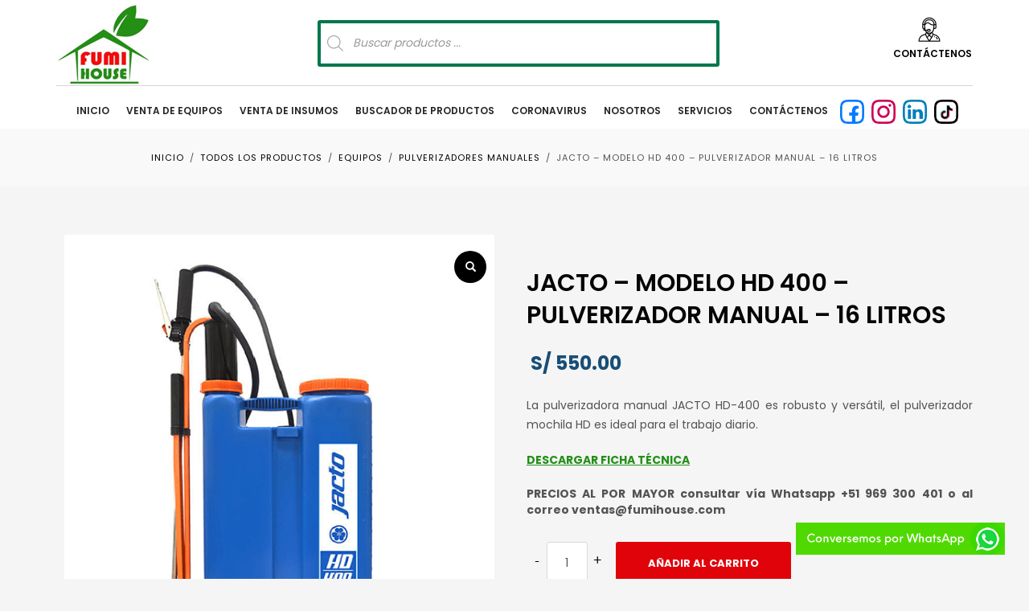

--- FILE ---
content_type: text/html; charset=UTF-8
request_url: https://www.fumihouse.com/producto/jacto-modelo-hd-400-pulverizador-manual-16-litros/
body_size: 28104
content:
<!DOCTYPE html>
<html lang="es">
<head>
<meta charset="UTF-8"/>
<meta name="twitter:widgets:csp" content="on"/>
<link rel="profile" href="http://gmpg.org/xfn/11"/>
<link rel="pingback" href="https://www.fumihouse.com/xmlrpc.php"/>

<title>JACTO &#8211; MODELO HD 400 &#8211; PULVERIZADOR MANUAL &#8211; 16 LITROS &#8211; Fumihouse</title>
<meta name='robots' content='max-image-preview:large' />
<link rel='dns-prefetch' href='//static.addtoany.com' />
<link rel='dns-prefetch' href='//www.google.com' />
<link rel='dns-prefetch' href='//fonts.googleapis.com' />
<link rel="alternate" type="application/rss+xml" title="Fumihouse &raquo; Feed" href="https://www.fumihouse.com/feed/" />
<link rel="alternate" type="application/rss+xml" title="Fumihouse &raquo; Feed de los comentarios" href="https://www.fumihouse.com/comments/feed/" />
<link rel="alternate" title="oEmbed (JSON)" type="application/json+oembed" href="https://www.fumihouse.com/wp-json/oembed/1.0/embed?url=https%3A%2F%2Fwww.fumihouse.com%2Fproducto%2Fjacto-modelo-hd-400-pulverizador-manual-16-litros%2F" />
<link rel="alternate" title="oEmbed (XML)" type="text/xml+oembed" href="https://www.fumihouse.com/wp-json/oembed/1.0/embed?url=https%3A%2F%2Fwww.fumihouse.com%2Fproducto%2Fjacto-modelo-hd-400-pulverizador-manual-16-litros%2F&#038;format=xml" />
<style id='wp-img-auto-sizes-contain-inline-css' type='text/css'>
img:is([sizes=auto i],[sizes^="auto," i]){contain-intrinsic-size:3000px 1500px}
/*# sourceURL=wp-img-auto-sizes-contain-inline-css */
</style>
<link rel='stylesheet' id='font-awesome-css' href='https://www.fumihouse.com/wp-content/plugins/woocommerce-ajax-filters/berocket/assets/css/font-awesome.min.css?ver=6.9' type='text/css' media='all' />
<link rel='stylesheet' id='berocket_aapf_widget-style-css' href='https://www.fumihouse.com/wp-content/plugins/woocommerce-ajax-filters/assets/frontend/css/fullmain.min.css?ver=3.1.9.6' type='text/css' media='all' />
<link rel='stylesheet' id='zn_all_g_fonts-css' href='//fonts.googleapis.com/css?family=Poppins%3A300%2Cregular%2C500%2C600%2C700&#038;ver=6.9' type='text/css' media='all' />
<style id='wp-emoji-styles-inline-css' type='text/css'>

	img.wp-smiley, img.emoji {
		display: inline !important;
		border: none !important;
		box-shadow: none !important;
		height: 1em !important;
		width: 1em !important;
		margin: 0 0.07em !important;
		vertical-align: -0.1em !important;
		background: none !important;
		padding: 0 !important;
	}
/*# sourceURL=wp-emoji-styles-inline-css */
</style>
<style id='wp-block-library-inline-css' type='text/css'>
:root{--wp-block-synced-color:#7a00df;--wp-block-synced-color--rgb:122,0,223;--wp-bound-block-color:var(--wp-block-synced-color);--wp-editor-canvas-background:#ddd;--wp-admin-theme-color:#007cba;--wp-admin-theme-color--rgb:0,124,186;--wp-admin-theme-color-darker-10:#006ba1;--wp-admin-theme-color-darker-10--rgb:0,107,160.5;--wp-admin-theme-color-darker-20:#005a87;--wp-admin-theme-color-darker-20--rgb:0,90,135;--wp-admin-border-width-focus:2px}@media (min-resolution:192dpi){:root{--wp-admin-border-width-focus:1.5px}}.wp-element-button{cursor:pointer}:root .has-very-light-gray-background-color{background-color:#eee}:root .has-very-dark-gray-background-color{background-color:#313131}:root .has-very-light-gray-color{color:#eee}:root .has-very-dark-gray-color{color:#313131}:root .has-vivid-green-cyan-to-vivid-cyan-blue-gradient-background{background:linear-gradient(135deg,#00d084,#0693e3)}:root .has-purple-crush-gradient-background{background:linear-gradient(135deg,#34e2e4,#4721fb 50%,#ab1dfe)}:root .has-hazy-dawn-gradient-background{background:linear-gradient(135deg,#faaca8,#dad0ec)}:root .has-subdued-olive-gradient-background{background:linear-gradient(135deg,#fafae1,#67a671)}:root .has-atomic-cream-gradient-background{background:linear-gradient(135deg,#fdd79a,#004a59)}:root .has-nightshade-gradient-background{background:linear-gradient(135deg,#330968,#31cdcf)}:root .has-midnight-gradient-background{background:linear-gradient(135deg,#020381,#2874fc)}:root{--wp--preset--font-size--normal:16px;--wp--preset--font-size--huge:42px}.has-regular-font-size{font-size:1em}.has-larger-font-size{font-size:2.625em}.has-normal-font-size{font-size:var(--wp--preset--font-size--normal)}.has-huge-font-size{font-size:var(--wp--preset--font-size--huge)}.has-text-align-center{text-align:center}.has-text-align-left{text-align:left}.has-text-align-right{text-align:right}.has-fit-text{white-space:nowrap!important}#end-resizable-editor-section{display:none}.aligncenter{clear:both}.items-justified-left{justify-content:flex-start}.items-justified-center{justify-content:center}.items-justified-right{justify-content:flex-end}.items-justified-space-between{justify-content:space-between}.screen-reader-text{border:0;clip-path:inset(50%);height:1px;margin:-1px;overflow:hidden;padding:0;position:absolute;width:1px;word-wrap:normal!important}.screen-reader-text:focus{background-color:#ddd;clip-path:none;color:#444;display:block;font-size:1em;height:auto;left:5px;line-height:normal;padding:15px 23px 14px;text-decoration:none;top:5px;width:auto;z-index:100000}html :where(.has-border-color){border-style:solid}html :where([style*=border-top-color]){border-top-style:solid}html :where([style*=border-right-color]){border-right-style:solid}html :where([style*=border-bottom-color]){border-bottom-style:solid}html :where([style*=border-left-color]){border-left-style:solid}html :where([style*=border-width]){border-style:solid}html :where([style*=border-top-width]){border-top-style:solid}html :where([style*=border-right-width]){border-right-style:solid}html :where([style*=border-bottom-width]){border-bottom-style:solid}html :where([style*=border-left-width]){border-left-style:solid}html :where(img[class*=wp-image-]){height:auto;max-width:100%}:where(figure){margin:0 0 1em}html :where(.is-position-sticky){--wp-admin--admin-bar--position-offset:var(--wp-admin--admin-bar--height,0px)}@media screen and (max-width:600px){html :where(.is-position-sticky){--wp-admin--admin-bar--position-offset:0px}}

/*# sourceURL=wp-block-library-inline-css */
</style><link rel='stylesheet' id='wc-blocks-style-css' href='https://www.fumihouse.com/wp-content/plugins/woocommerce/assets/client/blocks/wc-blocks.css?ver=wc-10.4.3' type='text/css' media='all' />
<style id='global-styles-inline-css' type='text/css'>
:root{--wp--preset--aspect-ratio--square: 1;--wp--preset--aspect-ratio--4-3: 4/3;--wp--preset--aspect-ratio--3-4: 3/4;--wp--preset--aspect-ratio--3-2: 3/2;--wp--preset--aspect-ratio--2-3: 2/3;--wp--preset--aspect-ratio--16-9: 16/9;--wp--preset--aspect-ratio--9-16: 9/16;--wp--preset--color--black: #000000;--wp--preset--color--cyan-bluish-gray: #abb8c3;--wp--preset--color--white: #ffffff;--wp--preset--color--pale-pink: #f78da7;--wp--preset--color--vivid-red: #cf2e2e;--wp--preset--color--luminous-vivid-orange: #ff6900;--wp--preset--color--luminous-vivid-amber: #fcb900;--wp--preset--color--light-green-cyan: #7bdcb5;--wp--preset--color--vivid-green-cyan: #00d084;--wp--preset--color--pale-cyan-blue: #8ed1fc;--wp--preset--color--vivid-cyan-blue: #0693e3;--wp--preset--color--vivid-purple: #9b51e0;--wp--preset--gradient--vivid-cyan-blue-to-vivid-purple: linear-gradient(135deg,rgb(6,147,227) 0%,rgb(155,81,224) 100%);--wp--preset--gradient--light-green-cyan-to-vivid-green-cyan: linear-gradient(135deg,rgb(122,220,180) 0%,rgb(0,208,130) 100%);--wp--preset--gradient--luminous-vivid-amber-to-luminous-vivid-orange: linear-gradient(135deg,rgb(252,185,0) 0%,rgb(255,105,0) 100%);--wp--preset--gradient--luminous-vivid-orange-to-vivid-red: linear-gradient(135deg,rgb(255,105,0) 0%,rgb(207,46,46) 100%);--wp--preset--gradient--very-light-gray-to-cyan-bluish-gray: linear-gradient(135deg,rgb(238,238,238) 0%,rgb(169,184,195) 100%);--wp--preset--gradient--cool-to-warm-spectrum: linear-gradient(135deg,rgb(74,234,220) 0%,rgb(151,120,209) 20%,rgb(207,42,186) 40%,rgb(238,44,130) 60%,rgb(251,105,98) 80%,rgb(254,248,76) 100%);--wp--preset--gradient--blush-light-purple: linear-gradient(135deg,rgb(255,206,236) 0%,rgb(152,150,240) 100%);--wp--preset--gradient--blush-bordeaux: linear-gradient(135deg,rgb(254,205,165) 0%,rgb(254,45,45) 50%,rgb(107,0,62) 100%);--wp--preset--gradient--luminous-dusk: linear-gradient(135deg,rgb(255,203,112) 0%,rgb(199,81,192) 50%,rgb(65,88,208) 100%);--wp--preset--gradient--pale-ocean: linear-gradient(135deg,rgb(255,245,203) 0%,rgb(182,227,212) 50%,rgb(51,167,181) 100%);--wp--preset--gradient--electric-grass: linear-gradient(135deg,rgb(202,248,128) 0%,rgb(113,206,126) 100%);--wp--preset--gradient--midnight: linear-gradient(135deg,rgb(2,3,129) 0%,rgb(40,116,252) 100%);--wp--preset--font-size--small: 13px;--wp--preset--font-size--medium: 20px;--wp--preset--font-size--large: 36px;--wp--preset--font-size--x-large: 42px;--wp--preset--spacing--20: 0.44rem;--wp--preset--spacing--30: 0.67rem;--wp--preset--spacing--40: 1rem;--wp--preset--spacing--50: 1.5rem;--wp--preset--spacing--60: 2.25rem;--wp--preset--spacing--70: 3.38rem;--wp--preset--spacing--80: 5.06rem;--wp--preset--shadow--natural: 6px 6px 9px rgba(0, 0, 0, 0.2);--wp--preset--shadow--deep: 12px 12px 50px rgba(0, 0, 0, 0.4);--wp--preset--shadow--sharp: 6px 6px 0px rgba(0, 0, 0, 0.2);--wp--preset--shadow--outlined: 6px 6px 0px -3px rgb(255, 255, 255), 6px 6px rgb(0, 0, 0);--wp--preset--shadow--crisp: 6px 6px 0px rgb(0, 0, 0);}:where(.is-layout-flex){gap: 0.5em;}:where(.is-layout-grid){gap: 0.5em;}body .is-layout-flex{display: flex;}.is-layout-flex{flex-wrap: wrap;align-items: center;}.is-layout-flex > :is(*, div){margin: 0;}body .is-layout-grid{display: grid;}.is-layout-grid > :is(*, div){margin: 0;}:where(.wp-block-columns.is-layout-flex){gap: 2em;}:where(.wp-block-columns.is-layout-grid){gap: 2em;}:where(.wp-block-post-template.is-layout-flex){gap: 1.25em;}:where(.wp-block-post-template.is-layout-grid){gap: 1.25em;}.has-black-color{color: var(--wp--preset--color--black) !important;}.has-cyan-bluish-gray-color{color: var(--wp--preset--color--cyan-bluish-gray) !important;}.has-white-color{color: var(--wp--preset--color--white) !important;}.has-pale-pink-color{color: var(--wp--preset--color--pale-pink) !important;}.has-vivid-red-color{color: var(--wp--preset--color--vivid-red) !important;}.has-luminous-vivid-orange-color{color: var(--wp--preset--color--luminous-vivid-orange) !important;}.has-luminous-vivid-amber-color{color: var(--wp--preset--color--luminous-vivid-amber) !important;}.has-light-green-cyan-color{color: var(--wp--preset--color--light-green-cyan) !important;}.has-vivid-green-cyan-color{color: var(--wp--preset--color--vivid-green-cyan) !important;}.has-pale-cyan-blue-color{color: var(--wp--preset--color--pale-cyan-blue) !important;}.has-vivid-cyan-blue-color{color: var(--wp--preset--color--vivid-cyan-blue) !important;}.has-vivid-purple-color{color: var(--wp--preset--color--vivid-purple) !important;}.has-black-background-color{background-color: var(--wp--preset--color--black) !important;}.has-cyan-bluish-gray-background-color{background-color: var(--wp--preset--color--cyan-bluish-gray) !important;}.has-white-background-color{background-color: var(--wp--preset--color--white) !important;}.has-pale-pink-background-color{background-color: var(--wp--preset--color--pale-pink) !important;}.has-vivid-red-background-color{background-color: var(--wp--preset--color--vivid-red) !important;}.has-luminous-vivid-orange-background-color{background-color: var(--wp--preset--color--luminous-vivid-orange) !important;}.has-luminous-vivid-amber-background-color{background-color: var(--wp--preset--color--luminous-vivid-amber) !important;}.has-light-green-cyan-background-color{background-color: var(--wp--preset--color--light-green-cyan) !important;}.has-vivid-green-cyan-background-color{background-color: var(--wp--preset--color--vivid-green-cyan) !important;}.has-pale-cyan-blue-background-color{background-color: var(--wp--preset--color--pale-cyan-blue) !important;}.has-vivid-cyan-blue-background-color{background-color: var(--wp--preset--color--vivid-cyan-blue) !important;}.has-vivid-purple-background-color{background-color: var(--wp--preset--color--vivid-purple) !important;}.has-black-border-color{border-color: var(--wp--preset--color--black) !important;}.has-cyan-bluish-gray-border-color{border-color: var(--wp--preset--color--cyan-bluish-gray) !important;}.has-white-border-color{border-color: var(--wp--preset--color--white) !important;}.has-pale-pink-border-color{border-color: var(--wp--preset--color--pale-pink) !important;}.has-vivid-red-border-color{border-color: var(--wp--preset--color--vivid-red) !important;}.has-luminous-vivid-orange-border-color{border-color: var(--wp--preset--color--luminous-vivid-orange) !important;}.has-luminous-vivid-amber-border-color{border-color: var(--wp--preset--color--luminous-vivid-amber) !important;}.has-light-green-cyan-border-color{border-color: var(--wp--preset--color--light-green-cyan) !important;}.has-vivid-green-cyan-border-color{border-color: var(--wp--preset--color--vivid-green-cyan) !important;}.has-pale-cyan-blue-border-color{border-color: var(--wp--preset--color--pale-cyan-blue) !important;}.has-vivid-cyan-blue-border-color{border-color: var(--wp--preset--color--vivid-cyan-blue) !important;}.has-vivid-purple-border-color{border-color: var(--wp--preset--color--vivid-purple) !important;}.has-vivid-cyan-blue-to-vivid-purple-gradient-background{background: var(--wp--preset--gradient--vivid-cyan-blue-to-vivid-purple) !important;}.has-light-green-cyan-to-vivid-green-cyan-gradient-background{background: var(--wp--preset--gradient--light-green-cyan-to-vivid-green-cyan) !important;}.has-luminous-vivid-amber-to-luminous-vivid-orange-gradient-background{background: var(--wp--preset--gradient--luminous-vivid-amber-to-luminous-vivid-orange) !important;}.has-luminous-vivid-orange-to-vivid-red-gradient-background{background: var(--wp--preset--gradient--luminous-vivid-orange-to-vivid-red) !important;}.has-very-light-gray-to-cyan-bluish-gray-gradient-background{background: var(--wp--preset--gradient--very-light-gray-to-cyan-bluish-gray) !important;}.has-cool-to-warm-spectrum-gradient-background{background: var(--wp--preset--gradient--cool-to-warm-spectrum) !important;}.has-blush-light-purple-gradient-background{background: var(--wp--preset--gradient--blush-light-purple) !important;}.has-blush-bordeaux-gradient-background{background: var(--wp--preset--gradient--blush-bordeaux) !important;}.has-luminous-dusk-gradient-background{background: var(--wp--preset--gradient--luminous-dusk) !important;}.has-pale-ocean-gradient-background{background: var(--wp--preset--gradient--pale-ocean) !important;}.has-electric-grass-gradient-background{background: var(--wp--preset--gradient--electric-grass) !important;}.has-midnight-gradient-background{background: var(--wp--preset--gradient--midnight) !important;}.has-small-font-size{font-size: var(--wp--preset--font-size--small) !important;}.has-medium-font-size{font-size: var(--wp--preset--font-size--medium) !important;}.has-large-font-size{font-size: var(--wp--preset--font-size--large) !important;}.has-x-large-font-size{font-size: var(--wp--preset--font-size--x-large) !important;}
/*# sourceURL=global-styles-inline-css */
</style>

<style id='classic-theme-styles-inline-css' type='text/css'>
/*! This file is auto-generated */
.wp-block-button__link{color:#fff;background-color:#32373c;border-radius:9999px;box-shadow:none;text-decoration:none;padding:calc(.667em + 2px) calc(1.333em + 2px);font-size:1.125em}.wp-block-file__button{background:#32373c;color:#fff;text-decoration:none}
/*# sourceURL=/wp-includes/css/classic-themes.min.css */
</style>
<link rel='stylesheet' id='advanced-floating-content-css' href='https://www.fumihouse.com/wp-content/plugins/advanced-floating-content/public/css/advanced-floating-content-public.css?ver=1.0.0' type='text/css' media='all' />
<link rel='stylesheet' id='advanced-floating-content-animate-css' href='https://www.fumihouse.com/wp-content/plugins/advanced-floating-content/public/css/animate.css?ver=1.0.0' type='text/css' media='all' />
<link rel='stylesheet' id='photoswipe-css' href='https://www.fumihouse.com/wp-content/plugins/woocommerce/assets/css/photoswipe/photoswipe.min.css?ver=10.4.3' type='text/css' media='all' />
<link rel='stylesheet' id='photoswipe-default-skin-css' href='https://www.fumihouse.com/wp-content/plugins/woocommerce/assets/css/photoswipe/default-skin/default-skin.min.css?ver=10.4.3' type='text/css' media='all' />
<link rel='stylesheet' id='woocommerce-layout-css' href='https://www.fumihouse.com/wp-content/plugins/woocommerce/assets/css/woocommerce-layout.css?ver=10.4.3' type='text/css' media='all' />
<link rel='stylesheet' id='woocommerce-smallscreen-css' href='https://www.fumihouse.com/wp-content/plugins/woocommerce/assets/css/woocommerce-smallscreen.css?ver=10.4.3' type='text/css' media='only screen and (max-width: 767px)' />
<link rel='stylesheet' id='woocommerce-general-css' href='https://www.fumihouse.com/wp-content/plugins/woocommerce/assets/css/woocommerce.css?ver=10.4.3' type='text/css' media='all' />
<style id='woocommerce-inline-inline-css' type='text/css'>
.woocommerce form .form-row .required { visibility: visible; }
/*# sourceURL=woocommerce-inline-inline-css */
</style>
<link rel='stylesheet' id='woo-variation-swatches-css' href='https://www.fumihouse.com/wp-content/plugins/woo-variation-swatches/assets/css/frontend.min.css?ver=1764098121' type='text/css' media='all' />
<style id='woo-variation-swatches-inline-css' type='text/css'>
:root {
--wvs-tick:url("data:image/svg+xml;utf8,%3Csvg filter='drop-shadow(0px 0px 2px rgb(0 0 0 / .8))' xmlns='http://www.w3.org/2000/svg'  viewBox='0 0 30 30'%3E%3Cpath fill='none' stroke='%23ffffff' stroke-linecap='round' stroke-linejoin='round' stroke-width='4' d='M4 16L11 23 27 7'/%3E%3C/svg%3E");

--wvs-cross:url("data:image/svg+xml;utf8,%3Csvg filter='drop-shadow(0px 0px 5px rgb(255 255 255 / .6))' xmlns='http://www.w3.org/2000/svg' width='72px' height='72px' viewBox='0 0 24 24'%3E%3Cpath fill='none' stroke='%23ff0000' stroke-linecap='round' stroke-width='0.6' d='M5 5L19 19M19 5L5 19'/%3E%3C/svg%3E");
--wvs-single-product-item-width:30px;
--wvs-single-product-item-height:30px;
--wvs-single-product-item-font-size:16px}
/*# sourceURL=woo-variation-swatches-inline-css */
</style>
<link rel='stylesheet' id='dgwt-wcas-style-css' href='https://www.fumihouse.com/wp-content/plugins/ajax-search-for-woocommerce/assets/css/style.min.css?ver=1.32.2' type='text/css' media='all' />
<link rel='stylesheet' id='select2-css' href='https://www.fumihouse.com/wp-content/plugins/woocommerce-ajax-filters/assets/frontend/css/select2.min.css?ver=6.9' type='text/css' media='all' />
<link rel='stylesheet' id='xoo-wsc-fonts-css' href='https://www.fumihouse.com/wp-content/plugins/woocommerce-side-cart-premium/assets/css/xoo-wsc-fonts.css?ver=3.0' type='text/css' media='all' />
<link rel='stylesheet' id='xoo-wsc-style-css' href='https://www.fumihouse.com/wp-content/plugins/woocommerce-side-cart-premium/assets/css/xoo-wsc-style.css?ver=3.0' type='text/css' media='all' />
<style id='xoo-wsc-style-inline-css' type='text/css'>

.xoo-wsc-sp-left-col img{
	max-width: 80px;
}

.xoo-wsc-sp-right-col{
	font-size: 14px;
}

.xoo-wsc-sp-container{
	background-color: #eee;
}


 

.xoo-wsc-footer{
	background-color: #ffffff;
	color: #000000;
	padding: 10px 20px;
}

.xoo-wsc-footer, .xoo-wsc-footer a, .xoo-wsc-footer .amount{
	font-size: 15px;
}

.xoo-wsc-ft-buttons-cont{
	grid-template-columns: auto;
}

.xoo-wsc-basket{
	bottom: 12px;
	left: 0px;
	background-color: #238f18;
	color: #ffffff;
	box-shadow: 0 1px 4px 0;
}

.xoo-wsc-items-count{
	top: -15px;
	right: -15px;
}

.xoo-wsc-items-count, .xoo-wsc-sc-count{
	background-color: #000000;
	color: #ffffff;
}

.xoo-wsc-container, .xoo-wsc-slider{
	max-width: 350px;
	left: -350px;
	top: 0;bottom: 0;
	bottom: 0;
	font-family: }


.xoo-wsc-cart-active .xoo-wsc-container, .xoo-wsc-slider-active .xoo-wsc-slider{
	left: 0;
}

.xoo-wsc-cart-active .xoo-wsc-basket{
	left: 350px;
}

.xoo-wsc-slider{
	right: -350px;
}

span.xoo-wsch-close {
    font-size: 16px;
    right: 10px;
}

.xoo-wsch-top{
	justify-content: center;
}

.xoo-wsch-text{
	font-size: 20px;
}

.xoo-wsc-header{
	color: #ffffff;
	background-color: #238f18;
}

.xoo-wsc-sb-bar > span{
	background-color: #1e73be;
}

.xoo-wsc-body{
	background-color: #ffffff;
}

.xoo-wsc-body, .xoo-wsc-body span.amount, .xoo-wsc-body a{
	font-size: 16px;
	color: #000000;
}

.xoo-wsc-product{
	padding: 20px 15px;
}

.xoo-wsc-img-col{
	width: 35%;
}
.xoo-wsc-sum-col{
	width: 65%;
}

.xoo-wsc-sum-col{
	justify-content: center;
}

/***** Quantity *****/

.xoo-wsc-qty-box{
	max-width: 75px;
}

.xoo-wsc-qty-box.xoo-wsc-qtb-square{
	border-color: #000000;
}

input[type="number"].xoo-wsc-qty{
	border-color: #000000;
	background-color: #ffffff;
	color: #000000;
	height: 28px;
	line-height: 28px;
}

input[type="number"].xoo-wsc-qty, .xoo-wsc-qtb-square{
	border-width: 1px;
	border-style: solid;
}
.xoo-wsc-chng{
	background-color: #ffffff;
	color: #000000;
}
/*# sourceURL=xoo-wsc-style-inline-css */
</style>
<link rel='stylesheet' id='kallyas-styles-css' href='https://www.fumihouse.com/wp-content/themes/kallyas/style.css?ver=4.19.2' type='text/css' media='all' />
<link rel='stylesheet' id='th-bootstrap-styles-css' href='https://www.fumihouse.com/wp-content/themes/kallyas/css/bootstrap.min.css?ver=4.19.2' type='text/css' media='all' />
<link rel='stylesheet' id='th-theme-template-styles-css' href='https://www.fumihouse.com/wp-content/themes/kallyas/css/template.min.css?ver=4.19.2' type='text/css' media='all' />
<link rel='stylesheet' id='woocommerce-overrides-css' href='https://www.fumihouse.com/wp-content/themes/kallyas/css/plugins/kl-woocommerce.css?ver=4.19.2' type='text/css' media='all' />
<link rel='stylesheet' id='morningtrain_wooadvancedqty_lib_traits-woo-advanced-qty-css' href='https://www.fumihouse.com/wp-content/plugins/woo-advanced-qty/assets/css/woo-advanced-qty.css?ver=3.0.6' type='text/css' media='all' />
<link rel='stylesheet' id='morningtrain_wooadvancedqty_lib_traits-hide-update-button-css' href='https://www.fumihouse.com/wp-content/plugins/woo-advanced-qty/assets/css/hide-update-button.css?ver=3.0.6' type='text/css' media='all' />
<link rel='stylesheet' id='zion-frontend-css' href='https://www.fumihouse.com/wp-content/themes/kallyas/framework/zion-builder/assets/css/znb_frontend.css?ver=1.1.1' type='text/css' media='all' />
<link rel='stylesheet' id='2951-layout.css-css' href='//www.fumihouse.com/wp-content/uploads/zion-builder/cache/2951-layout.css?ver=d264d3b846c372037baa9c2e434fa5ab' type='text/css' media='all' />
<link rel='stylesheet' id='addtoany-css' href='https://www.fumihouse.com/wp-content/plugins/add-to-any/addtoany.min.css?ver=1.16' type='text/css' media='all' />
<link rel='stylesheet' id='kallyas-addon-nav-overlay-css-css' href='https://www.fumihouse.com/wp-content/plugins/kallyas-addon-nav-overlay/assets/styles.min.css?ver=1.0.10' type='text/css' media='all' />
<link rel='stylesheet' id='th-theme-print-stylesheet-css' href='https://www.fumihouse.com/wp-content/themes/kallyas/css/print.css?ver=4.19.2' type='text/css' media='print' />
<link rel='stylesheet' id='th-theme-options-styles-css' href='//www.fumihouse.com/wp-content/uploads/zn_dynamic.css?ver=1758399239' type='text/css' media='all' />
<script type="text/javascript" src="https://www.fumihouse.com/wp-includes/js/jquery/jquery.min.js?ver=3.7.1" id="jquery-core-js"></script>
<script type="text/javascript" src="https://www.fumihouse.com/wp-includes/js/jquery/jquery-migrate.min.js?ver=3.4.1" id="jquery-migrate-js"></script>
<script type="text/javascript" id="addtoany-core-js-before">
/* <![CDATA[ */
window.a2a_config=window.a2a_config||{};a2a_config.callbacks=[];a2a_config.overlays=[];a2a_config.templates={};a2a_localize = {
	Share: "Compartir",
	Save: "Guardar",
	Subscribe: "Suscribir",
	Email: "Correo electrónico",
	Bookmark: "Marcador",
	ShowAll: "Mostrar todo",
	ShowLess: "Mostrar menos",
	FindServices: "Encontrar servicio(s)",
	FindAnyServiceToAddTo: "Encuentra al instante cualquier servicio para añadir a",
	PoweredBy: "Funciona con",
	ShareViaEmail: "Compartir por correo electrónico",
	SubscribeViaEmail: "Suscribirse a través de correo electrónico",
	BookmarkInYourBrowser: "Añadir a marcadores de tu navegador",
	BookmarkInstructions: "Presiona «Ctrl+D» o «\u2318+D» para añadir esta página a marcadores",
	AddToYourFavorites: "Añadir a tus favoritos",
	SendFromWebOrProgram: "Enviar desde cualquier dirección o programa de correo electrónico ",
	EmailProgram: "Programa de correo electrónico",
	More: "Más&#8230;",
	ThanksForSharing: "¡Gracias por compartir!",
	ThanksForFollowing: "¡Gracias por seguirnos!"
};


//# sourceURL=addtoany-core-js-before
/* ]]> */
</script>
<script type="text/javascript" defer src="https://static.addtoany.com/menu/page.js" id="addtoany-core-js"></script>
<script type="text/javascript" defer src="https://www.fumihouse.com/wp-content/plugins/add-to-any/addtoany.min.js?ver=1.1" id="addtoany-jquery-js"></script>
<script type="text/javascript" src="https://www.fumihouse.com/wp-content/plugins/advanced-floating-content/public/js/advanced-floating-content-public.js?ver=1.0.0" id="advanced-floating-content-js"></script>
<script type="text/javascript" src="https://www.fumihouse.com/wp-content/plugins/advanced-floating-content/public/js/jquery.cookie.min.js?ver=1.0.0" id="advanced-floating-contentcookies-js"></script>
<script type="text/javascript" src="https://www.fumihouse.com/wp-content/plugins/woocommerce/assets/js/jquery-blockui/jquery.blockUI.min.js?ver=2.7.0-wc.10.4.3" id="wc-jquery-blockui-js" data-wp-strategy="defer"></script>
<script type="text/javascript" id="wc-add-to-cart-js-extra">
/* <![CDATA[ */
var wc_add_to_cart_params = {"ajax_url":"/wp-admin/admin-ajax.php","wc_ajax_url":"/?wc-ajax=%%endpoint%%","i18n_view_cart":"Ver carrito","cart_url":"https://www.fumihouse.com/carrito/","is_cart":"","cart_redirect_after_add":"no"};
//# sourceURL=wc-add-to-cart-js-extra
/* ]]> */
</script>
<script type="text/javascript" src="https://www.fumihouse.com/wp-content/plugins/woocommerce/assets/js/frontend/add-to-cart.min.js?ver=10.4.3" id="wc-add-to-cart-js" defer="defer" data-wp-strategy="defer"></script>
<script type="text/javascript" src="https://www.fumihouse.com/wp-content/plugins/woocommerce/assets/js/zoom/jquery.zoom.min.js?ver=1.7.21-wc.10.4.3" id="wc-zoom-js" defer="defer" data-wp-strategy="defer"></script>
<script type="text/javascript" src="https://www.fumihouse.com/wp-content/plugins/woocommerce/assets/js/flexslider/jquery.flexslider.min.js?ver=2.7.2-wc.10.4.3" id="wc-flexslider-js" defer="defer" data-wp-strategy="defer"></script>
<script type="text/javascript" src="https://www.fumihouse.com/wp-content/plugins/woocommerce/assets/js/photoswipe/photoswipe.min.js?ver=4.1.1-wc.10.4.3" id="wc-photoswipe-js" defer="defer" data-wp-strategy="defer"></script>
<script type="text/javascript" src="https://www.fumihouse.com/wp-content/plugins/woocommerce/assets/js/photoswipe/photoswipe-ui-default.min.js?ver=4.1.1-wc.10.4.3" id="wc-photoswipe-ui-default-js" defer="defer" data-wp-strategy="defer"></script>
<script type="text/javascript" id="wc-single-product-js-extra">
/* <![CDATA[ */
var wc_single_product_params = {"i18n_required_rating_text":"Por favor elige una puntuaci\u00f3n","i18n_rating_options":["1 de 5 estrellas","2 de 5 estrellas","3 de 5 estrellas","4 de 5 estrellas","5 de 5 estrellas"],"i18n_product_gallery_trigger_text":"Ver galer\u00eda de im\u00e1genes a pantalla completa","review_rating_required":"yes","flexslider":{"rtl":false,"animation":"slide","smoothHeight":true,"directionNav":false,"controlNav":"thumbnails","slideshow":false,"animationSpeed":500,"animationLoop":false,"allowOneSlide":false},"zoom_enabled":"1","zoom_options":[],"photoswipe_enabled":"1","photoswipe_options":{"shareEl":false,"closeOnScroll":false,"history":false,"hideAnimationDuration":0,"showAnimationDuration":0},"flexslider_enabled":"1"};
//# sourceURL=wc-single-product-js-extra
/* ]]> */
</script>
<script type="text/javascript" src="https://www.fumihouse.com/wp-content/plugins/woocommerce/assets/js/frontend/single-product.min.js?ver=10.4.3" id="wc-single-product-js" defer="defer" data-wp-strategy="defer"></script>
<script type="text/javascript" src="https://www.fumihouse.com/wp-content/plugins/woocommerce/assets/js/js-cookie/js.cookie.min.js?ver=2.1.4-wc.10.4.3" id="wc-js-cookie-js" defer="defer" data-wp-strategy="defer"></script>
<script type="text/javascript" id="woocommerce-js-extra">
/* <![CDATA[ */
var woocommerce_params = {"ajax_url":"/wp-admin/admin-ajax.php","wc_ajax_url":"/?wc-ajax=%%endpoint%%","i18n_password_show":"Mostrar contrase\u00f1a","i18n_password_hide":"Ocultar contrase\u00f1a"};
//# sourceURL=woocommerce-js-extra
/* ]]> */
</script>
<script type="text/javascript" src="https://www.fumihouse.com/wp-content/plugins/woocommerce/assets/js/frontend/woocommerce.min.js?ver=10.4.3" id="woocommerce-js" defer="defer" data-wp-strategy="defer"></script>
<script type="text/javascript" id="wc-cart-fragments-js-extra">
/* <![CDATA[ */
var wc_cart_fragments_params = {"ajax_url":"/wp-admin/admin-ajax.php","wc_ajax_url":"/?wc-ajax=%%endpoint%%","cart_hash_key":"wc_cart_hash_9a6e4e9a45ef29b0370241aae395b263","fragment_name":"wc_fragments_9a6e4e9a45ef29b0370241aae395b263","request_timeout":"5000"};
//# sourceURL=wc-cart-fragments-js-extra
/* ]]> */
</script>
<script type="text/javascript" src="https://www.fumihouse.com/wp-content/plugins/woocommerce/assets/js/frontend/cart-fragments.min.js?ver=10.4.3" id="wc-cart-fragments-js" defer="defer" data-wp-strategy="defer"></script>
<script type="text/javascript" id="kl-recaptcha-js-extra">
/* <![CDATA[ */
var zn_contact_form = {"captcha_not_filled":"Please complete the Captcha validation"};
//# sourceURL=kl-recaptcha-js-extra
/* ]]> */
</script>
<script type="text/javascript" src="https://www.google.com/recaptcha/api.js?onload=kallyasOnloadCallback&amp;hl=es&amp;ver=1" id="kl-recaptcha-js"></script>
<link rel="https://api.w.org/" href="https://www.fumihouse.com/wp-json/" /><link rel="alternate" title="JSON" type="application/json" href="https://www.fumihouse.com/wp-json/wp/v2/product/2951" /><link rel="EditURI" type="application/rsd+xml" title="RSD" href="https://www.fumihouse.com/xmlrpc.php?rsd" />
<meta name="generator" content="WordPress 6.9" />
<meta name="generator" content="WooCommerce 10.4.3" />
<link rel="canonical" href="https://www.fumihouse.com/producto/jacto-modelo-hd-400-pulverizador-manual-16-litros/" />
<link rel='shortlink' href='https://www.fumihouse.com/?p=2951' />
		<style>
			.dgwt-wcas-ico-magnifier,.dgwt-wcas-ico-magnifier-handler{max-width:20px}.dgwt-wcas-search-wrapp{max-width:600px}		</style>
				<meta name="theme-color"
			  content="#e0030a">
				<meta name="viewport" content="width=device-width, initial-scale=1, maximum-scale=1"/>
		
		<!--[if lte IE 8]>
		<script type="text/javascript">
			var $buoop = {
				vs: {i: 10, f: 25, o: 12.1, s: 7, n: 9}
			};

			$buoop.ol = window.onload;

			window.onload = function () {
				try {
					if ($buoop.ol) {
						$buoop.ol()
					}
				}
				catch (e) {
				}

				var e = document.createElement("script");
				e.setAttribute("type", "text/javascript");
				e.setAttribute("src", "https://browser-update.org/update.js");
				document.body.appendChild(e);
			};
		</script>
		<![endif]-->

		<!-- for IE6-8 support of HTML5 elements -->
		<!--[if lt IE 9]>
		<script src="//html5shim.googlecode.com/svn/trunk/html5.js"></script>
		<![endif]-->
		
	<!-- Fallback for animating in viewport -->
	<noscript>
		<style type="text/css" media="screen">
			.zn-animateInViewport {visibility: visible;}
		</style>
	</noscript>
		<noscript><style>.woocommerce-product-gallery{ opacity: 1 !important; }</style></noscript>
	<link rel="icon" href="https://www.fumihouse.com/wp-content/uploads/2021/05/favicon-fumihouse-1-150x150.png" sizes="32x32" />
<link rel="icon" href="https://www.fumihouse.com/wp-content/uploads/2021/05/favicon-fumihouse-1-300x300.png" sizes="192x192" />
<link rel="apple-touch-icon" href="https://www.fumihouse.com/wp-content/uploads/2021/05/favicon-fumihouse-1-187x187.png" />
<meta name="msapplication-TileImage" content="https://www.fumihouse.com/wp-content/uploads/2021/05/favicon-fumihouse-1-300x300.png" />
				<style type="text/css" id="c4wp-checkout-css">
					.woocommerce-checkout .c4wp_captcha_field {
						margin-bottom: 10px;
						margin-top: 15px;
						position: relative;
						display: inline-block;
					}
				</style>
							<style type="text/css" id="c4wp-v3-lp-form-css">
				.login #login, .login #lostpasswordform {
					min-width: 350px !important;
				}
				.wpforms-field-c4wp iframe {
					width: 100% !important;
				}
			</style>
			<link rel='stylesheet' id='morningtrain_wooadvancedqty_lib_traits-plus-minus-input-css' href='https://www.fumihouse.com/wp-content/plugins/woo-advanced-qty/plugin/input-types/plus-minus-input/assets/plus-minus-input.css?ver=3.0.6' type='text/css' media='all' />
</head>

<body  class="wp-singular product-template-default single single-product postid-2951 wp-theme-kallyas theme-kallyas woocommerce woocommerce-page woocommerce-no-js woo-variation-swatches wvs-behavior-blur wvs-theme-kallyas wvs-show-label wvs-tooltip zn-wc-pages-classic res1170 kl-sticky-header kl-skin--light" itemscope="itemscope" itemtype="https://schema.org/WebPage" >


<div class="login_register_stuff"></div><!-- end login register stuff -->		<div id="fb-root"></div>
		<script>(function (d, s, id) {
			var js, fjs = d.getElementsByTagName(s)[0];
			if (d.getElementById(id)) {return;}
			js = d.createElement(s); js.id = id;
			js.src = "https://connect.facebook.net/en_US/sdk.js#xfbml=1&version=v3.0";
			fjs.parentNode.insertBefore(js, fjs);
		}(document, 'script', 'facebook-jssdk'));</script>
		
<div id="zn-nav-overlay" class="znNavOvr znNavOvr--layoutS1 znNavOvr--animation1 znNavOvr--theme-dark">

	<div class="znNavOvr-inner is-empty">

		<div class="znNavOvr-logo znNavOvr-opEffect"><a href="https://www.fumihouse.com/"><img src="https://www.fumihouse.com/wp-content/uploads/2021/05/logo-fumihouse.png" alt="Fumihouse" title="Fumigaciones Domésticas (Casas y Departamentos)"></a></div><div class="znNavOvr-menuWrapper"></div>
	</div>

	<a href="#" class="znNavOvr-close znNavOvr-close--trSmall" id="znNavOvr-close">
		<span></span>
		<svg x="0px" y="0px" width="54px" height="54px" viewBox="0 0 54 54">
			<circle fill="transparent" stroke="#656e79" stroke-width="1" cx="27" cy="27" r="25" stroke-dasharray="157 157" stroke-dashoffset="157"></circle>
		</svg>
	</a>
</div>

<div id="page_wrapper">

<header id="header" class="site-header  style17 cta_button header--sticky header--not-sticked     sticky-resize headerstyle--image_color site-header--relative nav-th--light style9 sheader-sh--dark"  data-custom-sticky-textscheme="sh--dark" data-original-sticky-textscheme="sh--dark"  role="banner" itemscope="itemscope" itemtype="https://schema.org/WPHeader" >
		<div class="site-header-wrapper sticky-top-area sticky-main-area">

		<div class="site-header-top-wrapper topbar-style--default  sh--dark">

			<div class="siteheader-container container">

				

			</div>
		</div><!-- /.site-header-top-wrapper -->

		<div class="kl-top-header site-header-main-wrapper clearfix  header-no-top   sh--dark">

			<div class="container siteheader-container ">

				<div class='fxb-col fxb-basis-auto'>

					

<div class="fxb-row site-header-row site-header-main ">

	<div class='fxb-col fxb fxb-start-x fxb-center-y fxb-basis-20 site-header-col-left site-header-main-left'>
				<div id="logo-container" class="logo-container   logosize--yes zn-original-logo">
			<!-- Logo -->
			<h3 class='site-logo logo ' id='logo'><a href='https://www.fumihouse.com/' class='site-logo-anch'><img class="logo-img-sticky site-logo-img-sticky" src="https://www.fumihouse.com/wp-content/uploads/2021/05/logo-fumihouse-sticky.png"  alt="Fumihouse" title="Fumigaciones Domésticas (Casas y Departamentos)" /><img class="logo-img site-logo-img" src="https://www.fumihouse.com/wp-content/uploads/2021/05/logo-fumihouse.png"  alt="Fumihouse" title="Fumigaciones Domésticas (Casas y Departamentos)"  /></a></h3>			<!-- InfoCard -->
					</div>

			</div>

	<div class='fxb-col fxb fxb-center-x fxb-center-y fxb-basis-auto site-header-col-center site-header-main-center'>
		<div class="sh-component kl-header-toptext kl-font-alt"><div  class="dgwt-wcas-search-wrapp dgwt-wcas-no-submit woocommerce dgwt-wcas-style-solaris js-dgwt-wcas-layout-classic dgwt-wcas-layout-classic js-dgwt-wcas-mobile-overlay-enabled">
		<form class="dgwt-wcas-search-form" role="search" action="https://www.fumihouse.com/" method="get">
		<div class="dgwt-wcas-sf-wrapp">
							<svg
					class="dgwt-wcas-ico-magnifier" xmlns="http://www.w3.org/2000/svg"
					xmlns:xlink="http://www.w3.org/1999/xlink" x="0px" y="0px"
					viewBox="0 0 51.539 51.361" xml:space="preserve">
					<path 						d="M51.539,49.356L37.247,35.065c3.273-3.74,5.272-8.623,5.272-13.983c0-11.742-9.518-21.26-21.26-21.26 S0,9.339,0,21.082s9.518,21.26,21.26,21.26c5.361,0,10.244-1.999,13.983-5.272l14.292,14.292L51.539,49.356z M2.835,21.082 c0-10.176,8.249-18.425,18.425-18.425s18.425,8.249,18.425,18.425S31.436,39.507,21.26,39.507S2.835,31.258,2.835,21.082z"/>
				</svg>
							<label class="screen-reader-text"
				for="dgwt-wcas-search-input-1">
				Búsqueda de productos			</label>

			<input
				id="dgwt-wcas-search-input-1"
				type="search"
				class="dgwt-wcas-search-input"
				name="s"
				value=""
				placeholder="Buscar productos ..."
				autocomplete="off"
							/>
			<div class="dgwt-wcas-preloader"></div>

			<div class="dgwt-wcas-voice-search"></div>

			
			<input type="hidden" name="post_type" value="product"/>
			<input type="hidden" name="dgwt_wcas" value="1"/>

			
					</div>
	</form>
</div>
</div>	</div>

	<div class='fxb-col fxb fxb-end-x fxb-center-y fxb-basis-20 site-header-col-right site-header-main-right'>

		<div class='fxb-col fxb fxb-end-x fxb-center-y fxb-basis-20 site-header-main-right-top'>
						<a href="https://www.fumihouse.com/contactenos/"  class="sh-component ctabutton cta-button-0 kl-cta-custom btn btn-text btn-custom-color  hidden-xs cta-icon--before btn--rounded" title="Contáctenos" target="_self"  itemprop="url" ><span data-zniconfam="Flaticon" data-zn_icon=""></span><span>Contáctenos</span></a>		</div>

		
	</div>

</div><!-- /.site-header-main -->


				</div>

							</div><!-- /.siteheader-container -->

		</div><!-- /.site-header-main-wrapper -->

		
<div class="kl-main-header site-header-bottom-wrapper clearfix  sh--dark">

	<div class="container siteheader-container">

		<div class="separator site-header-separator "></div>
				<div class="fxb-row site-header-row site-header-bottom ">


			<div class='fxb-col fxb fxb-start-x fxb-center-y fxb-basis-auto site-header-col-left site-header-bottom-left'>
							</div>


			<div class='fxb-col fxb fxb-center-x fxb-center-y fxb-basis-auto site-header-col-center site-header-bottom-center'>
						<div class="sh-component main-menu-wrapper" role="navigation" itemscope="itemscope" itemtype="https://schema.org/SiteNavigationElement" >

					<div class="zn-res-menuwrapper">
			<a href="#" class="zn-res-trigger zn-menuBurger zn-menuBurger--2--s zn-menuBurger--anim1 " id="zn-res-trigger">
				<span></span>
				<span></span>
				<span></span>
			</a>
		</div><!-- end responsive menu -->
		<div id="main-menu" class="main-nav mainnav--overlay mainnav--active-bg mainnav--pointer-dash nav-mm--light zn_mega_wrapper "><ul id="menu-menu-principal" class="main-menu main-menu-nav zn_mega_menu "><li id="menu-item-64" class="main-menu-item menu-item menu-item-type-post_type menu-item-object-page menu-item-home menu-item-64  main-menu-item-top  menu-item-even menu-item-depth-0"><a href="https://www.fumihouse.com/" class=" main-menu-link main-menu-link-top"><span>Inicio</span></a></li>
<li id="menu-item-3233" class="main-menu-item menu-item menu-item-type-custom menu-item-object-custom menu-item-3233  main-menu-item-top  menu-item-even menu-item-depth-0"><a href="https://www.fumihouse.com/todos-los-productos/?filters=product_cat&#091;96&#093;" class=" main-menu-link main-menu-link-top"><span>Venta de Equipos</span></a></li>
<li id="menu-item-3234" class="main-menu-item menu-item menu-item-type-custom menu-item-object-custom menu-item-3234  main-menu-item-top  menu-item-even menu-item-depth-0"><a href="https://www.fumihouse.com/todos-los-productos/?filters=product_cat&#091;115&#093;" class=" main-menu-link main-menu-link-top"><span>Venta de Insumos</span></a></li>
<li id="menu-item-2525" class="main-menu-item menu-item menu-item-type-post_type menu-item-object-page menu-item-2525  main-menu-item-top  menu-item-even menu-item-depth-0"><a href="https://www.fumihouse.com/buscador-de-productos/" class=" main-menu-link main-menu-link-top"><span>Buscador de Productos</span></a></li>
<li id="menu-item-1829" class="main-menu-item menu-item menu-item-type-post_type menu-item-object-page menu-item-1829  main-menu-item-top  menu-item-even menu-item-depth-0"><a href="https://www.fumihouse.com/coronavirus/" class=" main-menu-link main-menu-link-top"><span>Coronavirus</span></a></li>
<li id="menu-item-100" class="main-menu-item menu-item menu-item-type-post_type menu-item-object-page menu-item-100  main-menu-item-top  menu-item-even menu-item-depth-0"><a href="https://www.fumihouse.com/nosotros/" class=" main-menu-link main-menu-link-top"><span>Nosotros</span></a></li>
<li id="menu-item-1153" class="main-menu-item menu-item menu-item-type-post_type menu-item-object-page menu-item-1153  main-menu-item-top  menu-item-even menu-item-depth-0"><a href="https://www.fumihouse.com/desinsectacion/" class=" main-menu-link main-menu-link-top"><span>Servicios</span></a></li>
<li id="menu-item-1544" class="main-menu-item menu-item menu-item-type-post_type menu-item-object-page menu-item-1544  main-menu-item-top  menu-item-even menu-item-depth-0"><a href="https://www.fumihouse.com/contactenos/" class=" main-menu-link main-menu-link-top"><span>Contáctenos</span></a></li>
<li id="menu-item-2971" class="main-menu-item rs-menu menu-item menu-item-type-custom menu-item-object-custom menu-item-2971  main-menu-item-top  menu-item-even menu-item-depth-0"><a target="_blank" href="https://www.facebook.com/FumihouseOFICIAL" class=" main-menu-link main-menu-link-top"><span><img src="/wp-content/uploads/2022/10/icono-facebook-color.png" width="30" height="30" /></span></a></li>
<li id="menu-item-2972" class="main-menu-item rs-menu menu-item menu-item-type-custom menu-item-object-custom menu-item-2972  main-menu-item-top  menu-item-even menu-item-depth-0"><a target="_blank" href="https://www.instagram.com/fumihouse_oficial/" class=" main-menu-link main-menu-link-top"><span><img src="/wp-content/uploads/2022/10/icono-instagram-color.png" width="30" height="30" /></span></a></li>
<li id="menu-item-2973" class="main-menu-item rs-menu menu-item menu-item-type-custom menu-item-object-custom menu-item-2973  main-menu-item-top  menu-item-even menu-item-depth-0"><a target="_blank" href="https://www.linkedin.com/in/fumihouse-oficial/" class=" main-menu-link main-menu-link-top"><span><img src="/wp-content/uploads/2022/10/icono-linkedin-color.png" width="30" height="30" /></span></a></li>
<li id="menu-item-2974" class="main-menu-item rs-menu menu-item menu-item-type-custom menu-item-object-custom menu-item-2974  main-menu-item-top  menu-item-even menu-item-depth-0"><a target="_blank" href="https://www.tiktok.com/@fumihouse" class=" main-menu-link main-menu-link-top"><span><img src="/wp-content/uploads/2022/10/icono-tiktok-color.png" width="30" height="30" /></span></a></li>
</ul></div>		</div>
		<!-- end main_menu -->
					</div>


			<div class='fxb-col fxb fxb-end-x fxb-center-y fxb-basis-auto site-header-col-right site-header-bottom-right'>
											</div>


		</div><!-- /.site-header-bottom -->
		
		
	</div>
</div><!-- /.site-header-bottom-wrapper -->

	</div><!-- /.site-header-wrapper -->
	</header>

			<section class="zn_section eluid5c30fa04  marg-cero   section-sidemargins    section--no " id="eluid5c30fa04"  >

			
			<div class="zn_section_size container zn-section-height--auto zn-section-content_algn--top ">

				<div class="row ">
					
		<div class="eluidf818197b            col-md-12 col-sm-12   znColumnElement"  id="eluidf818197b" >

			
			<div class="znColumnElement-innerWrapper-eluidf818197b znColumnElement-innerWrapper znColumnElement-innerWrapper--valign-top znColumnElement-innerWrapper--halign-left " >

				<div class="znColumnElement-innerContent">					<div class="th-spacer clearfix eluid62f380e6     "></div>
	<div class="znBreacrumbEl eluida7347c98  text-center" >

		<ul vocab="http://schema.org/" typeof="BreadcrumbList" class="breadcrumbs fixclear bread-style--minimal"><li property="itemListElement" typeof="ListItem"><a property="item" typeof="WebPage" href="https://www.fumihouse.com"><span property="name">Inicio</span></a><meta property="position" content="1"></li><li property="itemListElement" typeof="ListItem"><a property="item" typeof="WebPage" href="https://www.fumihouse.com/todos-los-productos/"><span property="name">Todos los Productos</span></a><meta property="position" content="2"></li><li property="itemListElement" typeof="ListItem"><a property="item" typeof="WebPage" href="https://www.fumihouse.com/categoria-producto/equipos/"><span property="name">Equipos</span></a><meta property="position" content="3"></li><li property="itemListElement" typeof="ListItem"><a property="item" typeof="WebPage" href="https://www.fumihouse.com/categoria-producto/equipos/pulverizadores-manuales/"><span property="name">Pulverizadores Manuales</span></a><meta property="position" content="4"></li><li>JACTO &#8211; MODELO HD 400 &#8211; PULVERIZADOR MANUAL &#8211; 16 LITROS</li></ul>
	</div>

	<div class="th-spacer clearfix eluid6b85a2b6     "></div>				</div>
			</div>

			
		</div>
	
				</div>
			</div>

					</section>


					<section id="content" class="site-content shop_page">
				<div class="container">
					<div class="row">
						<div class="col-md-12 ">
			
					
			<div class="woocommerce-notices-wrapper"></div><div id="product-2951" class="prodpage-classic product type-product post-2951 status-publish first instock product_cat-equipos product_cat-pulverizadores-manuales has-post-thumbnail shipping-taxable purchasable product-type-simple">

	<div class="row product-page clearfix"><div class="single_product_main_image col-sm-6">	<div class="zn_badge_container">
			</div>
<div class="woocommerce-product-gallery woocommerce-product-gallery--with-images woocommerce-product-gallery--columns-4 images" data-columns="4" style="opacity: 0; transition: opacity .25s ease-in-out;">
	<div class="woocommerce-product-gallery__wrapper">
		<div data-thumb="https://www.fumihouse.com/wp-content/uploads/2022/10/JACTO-HD400-1-100x100.png" data-thumb-alt="JACTO - MODELO HD 400 - PULVERIZADOR MANUAL - 16 LITROS" data-thumb-srcset="https://www.fumihouse.com/wp-content/uploads/2022/10/JACTO-HD400-1-100x100.png 100w, https://www.fumihouse.com/wp-content/uploads/2022/10/JACTO-HD400-1-150x150.png 150w, https://www.fumihouse.com/wp-content/uploads/2022/10/JACTO-HD400-1-300x300.png 300w"  data-thumb-sizes="(max-width: 100px) 100vw, 100px" class="woocommerce-product-gallery__image"><a href="https://www.fumihouse.com/wp-content/uploads/2022/10/JACTO-HD400-1.png"><img width="573" height="599" src="https://www.fumihouse.com/wp-content/uploads/2022/10/JACTO-HD400-1.png" class="wp-post-image" alt="JACTO - MODELO HD 400 - PULVERIZADOR MANUAL - 16 LITROS" data-caption="" data-src="https://www.fumihouse.com/wp-content/uploads/2022/10/JACTO-HD400-1.png" data-large_image="https://www.fumihouse.com/wp-content/uploads/2022/10/JACTO-HD400-1.png" data-large_image_width="573" data-large_image_height="599" decoding="async" fetchpriority="high" srcset="https://www.fumihouse.com/wp-content/uploads/2022/10/JACTO-HD400-1.png 573w, https://www.fumihouse.com/wp-content/uploads/2022/10/JACTO-HD400-1-287x300.png 287w, https://www.fumihouse.com/wp-content/uploads/2022/10/JACTO-HD400-1-179x187.png 179w, https://www.fumihouse.com/wp-content/uploads/2022/10/JACTO-HD400-1-64x67.png 64w" sizes="(max-width: 573px) 100vw, 573px" data-xooWscFly="fly" /></a></div>	</div>
</div>
</div><div class="main-data col-sm-6">
	<div class="summary entry-summary">
		<h1 class="product_title entry-title">JACTO &#8211; MODELO HD 400 &#8211; PULVERIZADOR MANUAL &#8211; 16 LITROS</h1><p class="price"><span class="woocommerce-Price-amount amount"><bdi><span class="woocommerce-Price-currencySymbol">S/</span>&nbsp;550.00</bdi></span></p>
<div class="woocommerce-product-details__short-description">
	<div class="kw-details-desc"><p>La pulverizadora manual JACTO HD-400 es robusto y versátil, el pulverizador mochila HD es ideal para el trabajo diario.</p>
<p><a href="https://www.fumihouse.com/wp-content/uploads/2022/10/JACTO-HD-400-Ficha-Tecnica-1.pdf" target="_blank" rel="noopener">DESCARGAR FICHA TÉCNICA</a></p>
<h4>PRECIOS AL POR MAYOR consultar vía Whatsapp +51 969 300 401 o al correo ventas@fumihouse.com</h4>
</div></div>

	
	<form class="cart" action="https://www.fumihouse.com/producto/jacto-modelo-hd-400-pulverizador-manual-16-litros/" method="post" enctype='multipart/form-data'>
		
		<div class="plus-minus-button">
	<div class="quantity  ">
		<input type='button' value='-' class='woo-advanced-minus'/>
		<input type="text" id="qty" class="plus-minus-input qty" step="1"
		       min="1" max=""
		       name="quantity" value="1"
		       title="Quantity"
		       		       pattern="[0-9]+([,.][0-9]+)?" inputmode="numeric" data-product_id="2951"/>
		<input type='button' value='+' class='woo-advanced-plus'/>
	</div>
</div>
		<button type="submit" name="add-to-cart" value="2951" class="single_add_to_cart_button button alt">Añadir al carrito</button>

			</form>

	
<div class="product_meta">

	
	
	<span class="posted_in">Categorías: <a href="https://www.fumihouse.com/categoria-producto/equipos/" rel="tag">Equipos</a>, <a href="https://www.fumihouse.com/categoria-producto/equipos/pulverizadores-manuales/" rel="tag">Pulverizadores Manuales</a></span>
	
	
</div>
<div class="a2a_kit a2a_kit_size_32 addtoany_list" data-a2a-url="https://www.fumihouse.com/producto/jacto-modelo-hd-400-pulverizador-manual-16-litros/" data-a2a-title="JACTO – MODELO HD 400 – PULVERIZADOR MANUAL – 16 LITROS"><a class="a2a_button_facebook" href="https://www.addtoany.com/add_to/facebook?linkurl=https%3A%2F%2Fwww.fumihouse.com%2Fproducto%2Fjacto-modelo-hd-400-pulverizador-manual-16-litros%2F&amp;linkname=JACTO%20%E2%80%93%20MODELO%20HD%20400%20%E2%80%93%20PULVERIZADOR%20MANUAL%20%E2%80%93%2016%20LITROS" title="Facebook" rel="nofollow noopener" target="_blank"></a><a class="a2a_button_twitter" href="https://www.addtoany.com/add_to/twitter?linkurl=https%3A%2F%2Fwww.fumihouse.com%2Fproducto%2Fjacto-modelo-hd-400-pulverizador-manual-16-litros%2F&amp;linkname=JACTO%20%E2%80%93%20MODELO%20HD%20400%20%E2%80%93%20PULVERIZADOR%20MANUAL%20%E2%80%93%2016%20LITROS" title="Twitter" rel="nofollow noopener" target="_blank"></a><a class="a2a_button_linkedin" href="https://www.addtoany.com/add_to/linkedin?linkurl=https%3A%2F%2Fwww.fumihouse.com%2Fproducto%2Fjacto-modelo-hd-400-pulverizador-manual-16-litros%2F&amp;linkname=JACTO%20%E2%80%93%20MODELO%20HD%20400%20%E2%80%93%20PULVERIZADOR%20MANUAL%20%E2%80%93%2016%20LITROS" title="LinkedIn" rel="nofollow noopener" target="_blank"></a><a class="a2a_button_whatsapp" href="https://www.addtoany.com/add_to/whatsapp?linkurl=https%3A%2F%2Fwww.fumihouse.com%2Fproducto%2Fjacto-modelo-hd-400-pulverizador-manual-16-litros%2F&amp;linkname=JACTO%20%E2%80%93%20MODELO%20HD%20400%20%E2%80%93%20PULVERIZADOR%20MANUAL%20%E2%80%93%2016%20LITROS" title="WhatsApp" rel="nofollow noopener" target="_blank"></a></div>	</div>

	</div></div>
	<section class="related products">

					<h2>Productos relacionados</h2>
				<ul class="products columns-4">

			
					<li class="prodpage-classic product type-product post-1358 status-publish first instock product_cat-equipos product_cat-pulverizadoras-a-motor has-post-thumbnail shipping-taxable product-type-simple">
		<div class="product-list-item text-custom-parent-hov prod-layout-classic">
<a href="https://www.fumihouse.com/producto/husqvarna-321s25-pulverizador-a-motor-25-litros/" class="woocommerce-LoopProduct-link woocommerce-loop-product__link">	<div class="zn_badge_container">
			</div>
<span class="kw-prodimage"><img width="300" height="300" src="https://www.fumihouse.com/wp-content/uploads/2021/07/Husqvarna-Pulverizador-321S25-300x300.jpeg" class="kw-prodimage-img" alt="" decoding="async" loading="lazy" srcset="https://www.fumihouse.com/wp-content/uploads/2021/07/Husqvarna-Pulverizador-321S25-300x300.jpeg 300w, https://www.fumihouse.com/wp-content/uploads/2021/07/Husqvarna-Pulverizador-321S25-150x150.jpeg 150w, https://www.fumihouse.com/wp-content/uploads/2021/07/Husqvarna-Pulverizador-321S25-187x187.jpeg 187w, https://www.fumihouse.com/wp-content/uploads/2021/07/Husqvarna-Pulverizador-321S25-600x600.jpeg 600w, https://www.fumihouse.com/wp-content/uploads/2021/07/Husqvarna-Pulverizador-321S25-100x100.jpeg 100w, https://www.fumihouse.com/wp-content/uploads/2021/07/Husqvarna-Pulverizador-321S25-64x64.jpeg 64w, https://www.fumihouse.com/wp-content/uploads/2021/07/Husqvarna-Pulverizador-321S25.jpeg 620w" sizes="auto, (max-width: 300px) 100vw, 300px" data-xooWscFly="fly" /></span>	<div class="kw-details clearfix">
		<h3 class="kw-details-title text-custom-child" itemprop="headline" >HUSQVARNA – 321S25 -PULVERIZADOR A MOTOR – 25 LITROS</h3>

	</div> <!-- Close details clearfix -->
	</a><span class="kw-actions"><a href="https://www.fumihouse.com/producto/husqvarna-321s25-pulverizador-a-motor-25-litros/" aria-describedby="woocommerce_loop_add_to_cart_link_describedby_1358" data-quantity="1" class="actions-addtocart  product_type_simple" data-product_id="1358" data-product_sku="" aria-label="Lee más sobre &ldquo;HUSQVARNA – 321S25 -PULVERIZADOR A MOTOR – 25 LITROS&rdquo;" rel="nofollow" data-success_message="">Leer más</a><a class="actions-moreinfo" href="https://www.fumihouse.com/producto/husqvarna-321s25-pulverizador-a-motor-25-litros/" title="MORE INFO">MORE INFO</a></span>	<span id="woocommerce_loop_add_to_cart_link_describedby_1358" class="screen-reader-text">
			</span>
	</div> <!-- Close product-list-item -->
</li>

			
					<li class="prodpage-classic product type-product post-2326 status-publish instock product_cat-equipos product_cat-pulverizadoras-a-motor has-post-thumbnail shipping-taxable product-type-simple">
		<div class="product-list-item text-custom-parent-hov prod-layout-classic">
<a href="https://www.fumihouse.com/producto/husqvarna-325s25-pulverizador-a-motor-25-litros/" class="woocommerce-LoopProduct-link woocommerce-loop-product__link">	<div class="zn_badge_container">
			</div>
<span class="kw-prodimage"><img width="300" height="300" src="https://www.fumihouse.com/wp-content/uploads/2021/07/Husqvarna-Pulverizador-325S25-300x300.jpeg" class="kw-prodimage-img" alt="" decoding="async" loading="lazy" srcset="https://www.fumihouse.com/wp-content/uploads/2021/07/Husqvarna-Pulverizador-325S25-300x300.jpeg 300w, https://www.fumihouse.com/wp-content/uploads/2021/07/Husqvarna-Pulverizador-325S25-150x150.jpeg 150w, https://www.fumihouse.com/wp-content/uploads/2021/07/Husqvarna-Pulverizador-325S25-187x187.jpeg 187w, https://www.fumihouse.com/wp-content/uploads/2021/07/Husqvarna-Pulverizador-325S25-600x600.jpeg 600w, https://www.fumihouse.com/wp-content/uploads/2021/07/Husqvarna-Pulverizador-325S25-100x100.jpeg 100w, https://www.fumihouse.com/wp-content/uploads/2021/07/Husqvarna-Pulverizador-325S25-64x64.jpeg 64w, https://www.fumihouse.com/wp-content/uploads/2021/07/Husqvarna-Pulverizador-325S25.jpeg 620w" sizes="auto, (max-width: 300px) 100vw, 300px" data-xooWscFly="fly" /></span>	<div class="kw-details clearfix">
		<h3 class="kw-details-title text-custom-child" itemprop="headline" >HUSQVARNA – 325S25 -PULVERIZADOR A MOTOR – 25 LITROS</h3>

	</div> <!-- Close details clearfix -->
	</a><span class="kw-actions"><a href="https://www.fumihouse.com/producto/husqvarna-325s25-pulverizador-a-motor-25-litros/" aria-describedby="woocommerce_loop_add_to_cart_link_describedby_2326" data-quantity="1" class="actions-addtocart  product_type_simple" data-product_id="2326" data-product_sku="" aria-label="Lee más sobre &ldquo;HUSQVARNA – 325S25 -PULVERIZADOR A MOTOR – 25 LITROS&rdquo;" rel="nofollow" data-success_message="">Leer más</a><a class="actions-moreinfo" href="https://www.fumihouse.com/producto/husqvarna-325s25-pulverizador-a-motor-25-litros/" title="MORE INFO">MORE INFO</a></span>	<span id="woocommerce_loop_add_to_cart_link_describedby_2326" class="screen-reader-text">
			</span>
	</div> <!-- Close product-list-item -->
</li>

			
					<li class="prodpage-classic product type-product post-2250 status-publish instock product_cat-destacados product_cat-equipos product_cat-atomizadores-a-motor has-post-thumbnail shipping-taxable purchasable product-type-simple">
		<div class="product-list-item text-custom-parent-hov prod-layout-classic">
<a href="https://www.fumihouse.com/producto/atomizador-dorsal-motorizado-6l-y-11l/" class="woocommerce-LoopProduct-link woocommerce-loop-product__link">	<div class="zn_badge_container">
			</div>
<span class="kw-prodimage"><img width="300" height="300" src="https://www.fumihouse.com/wp-content/uploads/2021/07/atomatizador-guarany-300x300.jpeg" class="kw-prodimage-img" alt="" decoding="async" loading="lazy" srcset="https://www.fumihouse.com/wp-content/uploads/2021/07/atomatizador-guarany-300x300.jpeg 300w, https://www.fumihouse.com/wp-content/uploads/2021/07/atomatizador-guarany-150x150.jpeg 150w, https://www.fumihouse.com/wp-content/uploads/2021/07/atomatizador-guarany-768x768.jpeg 768w, https://www.fumihouse.com/wp-content/uploads/2021/07/atomatizador-guarany-187x187.jpeg 187w, https://www.fumihouse.com/wp-content/uploads/2021/07/atomatizador-guarany-600x600.jpeg 600w, https://www.fumihouse.com/wp-content/uploads/2021/07/atomatizador-guarany-100x100.jpeg 100w, https://www.fumihouse.com/wp-content/uploads/2021/07/atomatizador-guarany-64x64.jpeg 64w, https://www.fumihouse.com/wp-content/uploads/2021/07/atomatizador-guarany.jpeg 900w" sizes="auto, (max-width: 300px) 100vw, 300px" data-xooWscFly="fly" /></span>	<div class="kw-details clearfix">
		<h3 class="kw-details-title text-custom-child" itemprop="headline" >GUARANY &#8211; ATOMIZADOR DORSAL MOTORIZADO &#8211; 18 LITROS</h3>

	<span class="price"><span class="woocommerce-Price-amount amount"><bdi><span class="woocommerce-Price-currencySymbol">S/</span>&nbsp;3,150.00</bdi></span></span>
	</div> <!-- Close details clearfix -->
	</a><span class="kw-actions"><a href="/producto/jacto-modelo-hd-400-pulverizador-manual-16-litros/?add-to-cart=2250&#038;quantity=1" aria-describedby="woocommerce_loop_add_to_cart_link_describedby_2250" data-quantity="1" class="actions-addtocart  product_type_simple add_to_cart_button ajax_add_to_cart" data-product_id="2250" data-product_sku="" aria-label="Añadir al carrito: &ldquo;GUARANY - ATOMIZADOR DORSAL MOTORIZADO - 18 LITROS&rdquo;" rel="nofollow" data-success_message="«GUARANY - ATOMIZADOR DORSAL MOTORIZADO - 18 LITROS» se ha añadido a tu carrito" role="button">Añadir al carrito</a><a class="actions-moreinfo" href="https://www.fumihouse.com/producto/atomizador-dorsal-motorizado-6l-y-11l/" title="MORE INFO">MORE INFO</a></span>	<span id="woocommerce_loop_add_to_cart_link_describedby_2250" class="screen-reader-text">
			</span>
	</div> <!-- Close product-list-item -->
</li>

			
					<li class="prodpage-classic product type-product post-2331 status-publish last instock product_cat-equipos product_cat-ulv-nebulizador-en-frio has-post-thumbnail shipping-taxable purchasable product-type-simple">
		<div class="product-list-item text-custom-parent-hov prod-layout-classic">
<a href="https://www.fumihouse.com/producto/sm-bure-bure-nebulizador-portatil-ulv-03-litros/" class="woocommerce-LoopProduct-link woocommerce-loop-product__link">	<div class="zn_badge_container">
			</div>
<span class="kw-prodimage"><img width="300" height="300" src="https://www.fumihouse.com/wp-content/uploads/2021/07/ULV-bure-300x300.jpeg" class="kw-prodimage-img" alt="" decoding="async" loading="lazy" srcset="https://www.fumihouse.com/wp-content/uploads/2021/07/ULV-bure-300x300.jpeg 300w, https://www.fumihouse.com/wp-content/uploads/2021/07/ULV-bure-150x150.jpeg 150w, https://www.fumihouse.com/wp-content/uploads/2021/07/ULV-bure-187x187.jpeg 187w, https://www.fumihouse.com/wp-content/uploads/2021/07/ULV-bure-600x600.jpeg 600w, https://www.fumihouse.com/wp-content/uploads/2021/07/ULV-bure-100x100.jpeg 100w, https://www.fumihouse.com/wp-content/uploads/2021/07/ULV-bure-64x64.jpeg 64w, https://www.fumihouse.com/wp-content/uploads/2021/07/ULV-bure.jpeg 700w" sizes="auto, (max-width: 300px) 100vw, 300px" data-xooWscFly="fly" /></span>	<div class="kw-details clearfix">
		<h3 class="kw-details-title text-custom-child" itemprop="headline" >SM BURE – BURE – NEBULIZADOR PORTÁTIL ULV – 03 LITROS</h3>

	<span class="price"><span class="woocommerce-Price-amount amount"><bdi><span class="woocommerce-Price-currencySymbol">S/</span>&nbsp;2,000.00</bdi></span></span>
	</div> <!-- Close details clearfix -->
	</a><span class="kw-actions"><a href="/producto/jacto-modelo-hd-400-pulverizador-manual-16-litros/?add-to-cart=2331&#038;quantity=1" aria-describedby="woocommerce_loop_add_to_cart_link_describedby_2331" data-quantity="1" class="actions-addtocart  product_type_simple add_to_cart_button ajax_add_to_cart" data-product_id="2331" data-product_sku="" aria-label="Añadir al carrito: &ldquo;SM BURE – BURE – NEBULIZADOR PORTÁTIL ULV – 03 LITROS&rdquo;" rel="nofollow" data-success_message="«SM BURE – BURE – NEBULIZADOR PORTÁTIL ULV – 03 LITROS» se ha añadido a tu carrito" role="button">Añadir al carrito</a><a class="actions-moreinfo" href="https://www.fumihouse.com/producto/sm-bure-bure-nebulizador-portatil-ulv-03-litros/" title="MORE INFO">MORE INFO</a></span>	<span id="woocommerce_loop_add_to_cart_link_describedby_2331" class="screen-reader-text">
			</span>
	</div> <!-- Close product-list-item -->
</li>

			
		</ul>

	</section>
	</div>


		
				</div>
						<!-- sidebar -->
											</div>
				</div>
			</section>
			
	
<div class="znpb-footer-smart-area" >		<section class="zn_section eluid426b1ff9     section-sidemargins    zn_section--inlinemodal mfp-hide zn_section--stretch-container  section--no " id="cotice-con-nosotros"  >

			
			<div class="zn_section_size full_width zn-section-height--auto zn-section-content_algn--top ">

				<div class="row ">
					
		<div class="eluid9d6e727d            col-md-12 col-sm-12   znColumnElement"  id="eluid9d6e727d" >

			
			<div class="znColumnElement-innerWrapper-eluid9d6e727d znColumnElement-innerWrapper znColumnElement-innerWrapper--valign-top znColumnElement-innerWrapper--halign-left " >

				<div class="znColumnElement-innerContent">					
        <div class="zn_custom_container eluidcf41888a  smart-cnt--default   clearfix" >
						
			<div class="row zn_col_container-smart_container ">
			
		<div class="eluidb868b596            col-md-12 col-sm-12   znColumnElement"  id="eluidb868b596" >

			
			<div class="znColumnElement-innerWrapper-eluidb868b596 znColumnElement-innerWrapper znColumnElement-innerWrapper--valign-top znColumnElement-innerWrapper--halign-left " >

				<div class="znColumnElement-innerContent">					
        <div class="zn_custom_container eluida6e5576f  smart-cnt--default   clearfix" >
						
			<div class="row zn_col_container-smart_container ">
			
		<div class="eluid94bb13b6            col-md-12 col-sm-12   znColumnElement"  id="eluid94bb13b6" >

			
			<div class="znColumnElement-innerWrapper-eluid94bb13b6 znColumnElement-innerWrapper znColumnElement-innerWrapper--valign-top znColumnElement-innerWrapper--halign-left " >

				<div class="znColumnElement-innerContent">					<div class="kl-iconbox eluid4cd63e2a hidden-xs   kl-iconbox--type-icon  kl-iconbox--fleft kl-iconbox--align-left text-left kl-iconbox--theme-light element-scheme--light"  id="eluid4cd63e2a">
	<div class="kl-iconbox__inner clearfix">

		
				<div class="kl-iconbox__icon-wrapper ">
			<span class="kl-iconbox__icon kl-iconbox__icon--" data-zniconfam="Flaticon" data-zn_icon=""></span>		</div><!-- /.kl-iconbox__icon-wrapper -->
		
		
		<div class="kl-iconbox__content-wrapper">

			
			<div class="kl-iconbox__el-wrapper kl-iconbox__title-wrapper">
				<h3 class="kl-iconbox__title element-scheme__hdg1" itemprop="headline" >Contáctenos</h3>
			</div>
			
			
		</div><!-- /.kl-iconbox__content-wrapper -->

	</div>
</div>

<div class="kl-iconbox eluid59abc0ac hidden-lg hidden-md hidden-sm   kl-iconbox--type-icon  kl-iconbox--fleft kl-iconbox--align-left text-left kl-iconbox--theme-light element-scheme--light"  id="eluid59abc0ac">
	<div class="kl-iconbox__inner clearfix">

		
				<div class="kl-iconbox__icon-wrapper ">
			<span class="kl-iconbox__icon kl-iconbox__icon--" data-zniconfam="Flaticon" data-zn_icon=""></span>		</div><!-- /.kl-iconbox__icon-wrapper -->
		
		
		<div class="kl-iconbox__content-wrapper">

			
			<div class="kl-iconbox__el-wrapper kl-iconbox__title-wrapper">
				<h3 class="kl-iconbox__title element-scheme__hdg1" itemprop="headline" >Contáctenos</h3>
			</div>
			
			
		</div><!-- /.kl-iconbox__content-wrapper -->

	</div>
</div>

				</div>
			</div>

			
		</div>
	
		<div class="eluid84e5eb75            col-md-12 col-sm-12   znColumnElement"  id="eluid84e5eb75" >

			
			<div class="znColumnElement-innerWrapper-eluid84e5eb75 znColumnElement-innerWrapper znColumnElement-innerWrapper--valign-top znColumnElement-innerWrapper--halign-left " >

				<div class="znColumnElement-innerContent">					
		<div class="zn_contact_form_container contactForm cf-elm eluid357dc5ab  cf--light element-scheme--light  " >
						<form action="#" id="form_eluid357dc5ab" method="post" class="zn_contact_form contact_form cf-elm-form row " data-redirect=""><div class="col-sm-6  kl-material-form zn_form_field zn_cf_text"><input type="text" name="zn_form_field_nombre1_0" id="zn_form_field_nombre1_0"  value="" class="zn_form_input zn-field-text form-control  kl-material-form-input zn_validate_is_letters_ws "/><label for="zn_form_field_nombre1_0" class="control-label kl-font-alt kl-material-form-label">Nombre</label></div><div class="col-sm-6  kl-material-form zn_form_field zn_cf_text"><input type="text" name="zn_form_field_apellidos1_1" id="zn_form_field_apellidos1_1"  value="" class="zn_form_input zn-field-text form-control  kl-material-form-input zn_validate_is_letters_ws "/><label for="zn_form_field_apellidos1_1" class="control-label kl-font-alt kl-material-form-label">Apellidos</label></div><div class="col-sm-6  kl-material-form zn_form_field zn_cf_text"><input type="text" name="zn_form_field_correo_electronico1_2" id="zn_form_field_correo_electronico1_2"  value="" class="zn_form_input zn-field-text form-control  kl-material-form-input zn_validate_is_email "/><label for="zn_form_field_correo_electronico1_2" class="control-label kl-font-alt kl-material-form-label">Correo Electrónico</label></div><div class="col-sm-6  kl-material-form zn_form_field zn_cf_text"><input type="text" name="zn_form_field_telefono1_3" id="zn_form_field_telefono1_3"  value="" class="zn_form_input zn-field-text form-control  kl-material-form-input zn_validate_is_numeric "/><label for="zn_form_field_telefono1_3" class="control-label kl-font-alt kl-material-form-label">Teléfono</label></div><div class="col-sm-12  kl-material-form zn_form_field zn_cf_textarea"><textarea name="zn_form_field_mensaje1_4" class="zn_form_input form-control  kl-material-form-textarea zn_validate_not_empty " id="zn_form_field_mensaje1_4"  cols="40" rows="6"></textarea><label for="zn_form_field_mensaje1_4" class="control-label kl-font-alt kl-material-form-label">Mensaje</label></div><div class="col-sm-12  kl-material-form zn_form_field zn_cf_captcha"><span class="kl-recaptcha" data-colorscheme="light" data-sitekey="6Ldo-MMaAAAAAKmylCFUT6k_SPtW9OxYW0pQuGlH" id="zn_recaptcha_1"></span></div><div class="col-sm-12  kl-material-form zn_form_field zn_cf_hidden"><input type="hidden" name="zn_pb_form_submit_1" id="zn_pb_form_submit_1" value="1" class="zn_form_input zn_validate_none" /></div><div class="col-sm-12"><div class="zn_contact_ajax_response titleColor" id="zn_form_id1" ></div><div class="zn_submit_container text-left"><button class="zn_contact_submit btn btn-fullcolor btn-skewed btn--round  " type="submit">ENVIAR MENSAJE</button></div></div></form>
		</div>

						</div>
			</div>

			
		</div>
	        </div>
				        </div><!-- /.zn_custom_container -->


						</div>
			</div>

			
		</div>
	        </div>
				        </div><!-- /.zn_custom_container -->


						</div>
			</div>

			
		</div>
	
				</div>
			</div>

					</section>


				<section class="zn_section eluid7cc72b1a     section-sidemargins    zn_section--inlinemodal mfp-hide zn_section--stretch-container  section--no " id="politica-de-privacidad"  >

			
			<div class="zn_section_size container zn-section-height--auto zn-section-content_algn--top ">

				<div class="row ">
					
		<div class="eluid4bbeff65            col-md-12 col-sm-12   znColumnElement"  id="eluid4bbeff65" >

			
			<div class="znColumnElement-innerWrapper-eluid4bbeff65 znColumnElement-innerWrapper znColumnElement-innerWrapper--valign-top znColumnElement-innerWrapper--halign-left " >

				<div class="znColumnElement-innerContent">					<h3 class="eluideffccc5a  dn-heading" id="eluideffccc5a" itemprop="headline" >Políticas de Privacidad</h3><p class="eluid7c81628b  dn-heading" id="eluid7c81628b" itemprop="headline" >La Política de Privacidad establece los términos en que FUMIHOUSE  usa y protege la información que es proporcionada por sus usuarios al momento de utilizar su sitio web. Esta compañía está comprometida con la seguridad de los datos de sus usuarios. Cuando le pedimos llenar los campos de información personal con la cual usted pueda ser identificado, lo hacemos asegurando que sólo se empleará de acuerdo con los términos de este documento. Sin embargo esta Política de Privacidad puede cambiar con el tiempo o ser actualizada por lo que le recomendamos y enfatizamos revisar continuamente esta página para asegurarse que está de acuerdo con dichos cambios.</p><h3 class="eluid8fce44b0  dn-heading" id="eluid8fce44b0" itemprop="headline" >Información que es recogida</h3><p class="eluid4da1da47  dn-heading" id="eluid4da1da47" itemprop="headline" >Nuestro sitio web podrá recoger información personal por ejemplo: Nombre, información de contacto como  su dirección de correo electrónica e información demográfica. Así mismo cuando sea necesario podrá ser requerida información específica para procesar algún servicio o facturación.</p><h3 class="eluid25014f9c  dn-heading" id="eluid25014f9c" itemprop="headline" >Uso de la información recogida</h3><p class="eluid3e516c40  dn-heading" id="eluid3e516c40" itemprop="headline" >Nuestro sitio web emplea la información con el fin de proporcionar el mejor servicio posible, particularmente para mantener un registro de usuarios, y mejorar nuestros  servicios.</p><p class="eluid859141e4  dn-heading" id="eluid859141e4" itemprop="headline" >FUMIHOUSE  está altamente comprometido para cumplir con el compromiso de mantener su información segura. Usamos los sistemas más avanzados y los actualizamos constantemente para asegurarnos que no exista ningún acceso no autorizado.</p>				</div>
			</div>

			
		</div>
	
				</div>
			</div>

					</section>


				<section class="zn_section eluidc2dbc439     section-sidemargins    zn_section--relative section--no element-scheme--dark" id="eluidc2dbc439"  >

			<div class="zn-bgSource "  ><div class="zn-bgSource-image" style="background-image:url(https://www.fumihouse.com/wp-content/uploads/2021/05/slider-fumigaciones-domesticas-fumihouse.jpg);background-repeat:no-repeat;background-position:center center;background-size:cover;background-attachment:scroll"></div><div class="zn-bgSource-overlay" style="background-color:rgba(10,19,40,0.95)"></div></div>
			<div class="zn_section_size container zn-section-height--auto zn-section-content_algn--top ">

				<div class="row ">
					
		<div class="eluid4a293f7d            col-md-12 col-sm-12   znColumnElement"  id="eluid4a293f7d" >

			
			<div class="znColumnElement-innerWrapper-eluid4a293f7d znColumnElement-innerWrapper znColumnElement-innerWrapper--valign-top znColumnElement-innerWrapper--halign-left " >

				<div class="znColumnElement-innerContent">					
        <div class="zn_custom_container eluid9221ad96  smart-cnt--default   clearfix" >
						
			<div class="row zn_col_container-smart_container ">
			
		<div class="eluida48a7753            col-md-4 col-sm-5   znColumnElement"  id="eluida48a7753" >

			
			<div class="znColumnElement-innerWrapper-eluida48a7753 znColumnElement-innerWrapper znColumnElement-innerWrapper--valign-top znColumnElement-innerWrapper--halign-left " >

				<div class="znColumnElement-innerContent">					<h3 class="eluidac36c363  dn-heading" id="eluidac36c363" itemprop="headline" >Datos de Contacto</h3><p class="eluid0a8f9be8  dn-heading" id="eluid0a8f9be8" itemprop="headline" >Trabajamos para usted, Las 24 horas del día y los 07 días de la semana</p><div class="th-spacer clearfix eluid0549a5b0     "></div><div class="kl-iconbox eluidd2c30793   kl-iconbox--type-icon  kl-iconbox--fleft kl-iconbox--align-left text-left kl-iconbox--theme-light element-scheme--light"  id="eluidd2c30793">
	<div class="kl-iconbox__inner clearfix">

		
				<div class="kl-iconbox__icon-wrapper ">
			<span class="kl-iconbox__icon kl-iconbox__icon--" data-zniconfam="Flaticon" data-zn_icon=""></span>		</div><!-- /.kl-iconbox__icon-wrapper -->
		
		
		<div class="kl-iconbox__content-wrapper">

			
						<div class=" kl-iconbox__el-wrapper kl-iconbox__desc-wrapper">
				<p class="kl-iconbox__desc">La Molina, Lima - Perú</p>			</div>
			
			
		</div><!-- /.kl-iconbox__content-wrapper -->

	</div>
</div>

<div class="th-spacer clearfix eluid53e789c8     "></div><div class="kl-iconbox eluideb1e78d9   kl-iconbox--type-icon  kl-iconbox--fleft kl-iconbox--align-left text-left kl-iconbox--theme-light element-scheme--light"  id="eluideb1e78d9">
	<div class="kl-iconbox__inner clearfix">

		
				<div class="kl-iconbox__icon-wrapper ">
			<span class="kl-iconbox__icon kl-iconbox__icon--" data-zniconfam="Flaticon" data-zn_icon=""></span>		</div><!-- /.kl-iconbox__icon-wrapper -->
		
		
		<div class="kl-iconbox__content-wrapper">

			
						<div class=" kl-iconbox__el-wrapper kl-iconbox__desc-wrapper">
				<p class="kl-iconbox__desc">969-300-401</p>			</div>
			
			
		</div><!-- /.kl-iconbox__content-wrapper -->

	</div>
</div>

<div class="th-spacer clearfix eluid9721b8a1     "></div><div class="kl-iconbox eluida8d96065   kl-iconbox--type-icon  kl-iconbox--fleft kl-iconbox--align-left text-left kl-iconbox--theme-light element-scheme--light"  id="eluida8d96065">
	<div class="kl-iconbox__inner clearfix">

		
				<div class="kl-iconbox__icon-wrapper ">
			<span class="kl-iconbox__icon kl-iconbox__icon--" data-zniconfam="Flaticon" data-zn_icon=""></span>		</div><!-- /.kl-iconbox__icon-wrapper -->
		
		
		<div class="kl-iconbox__content-wrapper">

			
						<div class=" kl-iconbox__el-wrapper kl-iconbox__desc-wrapper">
				<p class="kl-iconbox__desc"><a href="mailto:ventas@fumihouse.com">
ventas@fumihouse.com
</a></p>			</div>
			
			
		</div><!-- /.kl-iconbox__content-wrapper -->

	</div>
</div>

				</div>
			</div>

			
		</div>
	
		<div class="eluid7158e21b  col-lg-offset-0 col-md-offset-0 col-sm-offset-0        col-md-5 col-sm-7   znColumnElement"  id="eluid7158e21b" >

			
			<div class="znColumnElement-innerWrapper-eluid7158e21b znColumnElement-innerWrapper znColumnElement-innerWrapper--valign-top znColumnElement-innerWrapper--halign-left " >

				<div class="znColumnElement-innerContent">					<h3 class="eluid48550f33  dn-heading" id="eluid48550f33" itemprop="headline" >Nuestros Servicios</h3><div class="elm-custommenu clearfix eluidca76075f  text-left elm-custommenu--v1" ><ul id="eluidca76075f" class="elm-cmlist clearfix elm-cmlist--skin-light element-scheme--light zn_dummy_value elm-cmlist--v1 nav-with-smooth-scroll"><li id="menu-item-701" class="menu-item menu-item-type-post_type menu-item-object-page menu-item-701"><a href="https://www.fumihouse.com/desinsectacion/"><span>Desinsectación</span></a></li>
<li id="menu-item-700" class="menu-item menu-item-type-post_type menu-item-object-page menu-item-700"><a href="https://www.fumihouse.com/desinfeccion/"><span>Desinfección</span></a></li>
<li id="menu-item-702" class="menu-item menu-item-type-post_type menu-item-object-page menu-item-702"><a href="https://www.fumihouse.com/desratizacion/"><span>Desratización</span></a></li>
<li id="menu-item-704" class="menu-item menu-item-type-post_type menu-item-object-page menu-item-704"><a href="https://www.fumihouse.com/limpieza-de-reservorios-de-agua/"><span>Limpieza de Reservorios de Agua</span></a></li>
<li id="menu-item-705" class="menu-item menu-item-type-post_type menu-item-object-page menu-item-705"><a href="https://www.fumihouse.com/limpieza-integral-de-oficinas-y-ambientes/"><span>Limpieza Integral de Oficinas y Ambientes</span></a></li>
<li id="menu-item-706" class="menu-item menu-item-type-post_type menu-item-object-page menu-item-706"><a href="https://www.fumihouse.com/limpieza-y-mantenimiento-de-tanques-y-pozos-septicos/"><span>Limpieza y Mantenimiento de Tanques y Pozos Sépticos</span></a></li>
<li id="menu-item-707" class="menu-item menu-item-type-post_type menu-item-object-page menu-item-707"><a href="https://www.fumihouse.com/limpieza-y-mantenimiento-de-trampas-de-grasa/"><span>Limpieza y Mantenimiento de Trampas de Grasa</span></a></li>
<li id="menu-item-710" class="menu-item menu-item-type-post_type menu-item-object-page menu-item-710"><a href="https://www.fumihouse.com/transporte-de-residuos/"><span>Transporte de Residuos</span></a></li>
<li id="menu-item-699" class="menu-item menu-item-type-post_type menu-item-object-page menu-item-699"><a href="https://www.fumihouse.com/control-aviar/"><span>Control Aviar</span></a></li>
</ul></div>				</div>
			</div>

			
		</div>
	
		<div class="eluidf16c9840  col-lg-offset-0 col-md-offset-0 col-sm-offset-0        col-md-3 col-sm-12   znColumnElement"  id="eluidf16c9840" >

			
			<div class="znColumnElement-innerWrapper-eluidf16c9840 znColumnElement-innerWrapper znColumnElement-innerWrapper--valign-top znColumnElement-innerWrapper--halign-left " >

				<div class="znColumnElement-innerContent">					
        <div class="zn_custom_container eluid91f00e44  smart-cnt--default   clearfix" >
						
			<div class="row zn_col_container-smart_container ">
			
		<div class="eluidcbe4a725            col-md-12 col-sm-4   znColumnElement"  id="eluidcbe4a725" >

			
			<div class="znColumnElement-innerWrapper-eluidcbe4a725 znColumnElement-innerWrapper znColumnElement-innerWrapper--valign-top znColumnElement-innerWrapper--halign-left " >

				<div class="znColumnElement-innerContent">					<h3 class="eluid672ee677  dn-heading" id="eluid672ee677" itemprop="headline" >Síguenos</h3>
        <div class="zn_custom_container eluid156abc8f  smart-cnt--default   clearfix" >
						
			<div class="row zn_col_container-smart_container gutter-sm">
			
		<div class="eluid98fcc6eb            col-md-3 col-sm-3 col-xs-2  znColumnElement"  id="eluid98fcc6eb" >

			
			<div class="znColumnElement-innerWrapper-eluid98fcc6eb znColumnElement-innerWrapper znColumnElement-innerWrapper--valign-top znColumnElement-innerWrapper--halign-left " >

				<div class="znColumnElement-innerContent">					<div class="image-boxes imgbox-simple eluid21f6593e " ><a href="https://www.facebook.com/FumihouseOFICIAL"  class="image-boxes-link imgboxes-wrapper u-mb-0  "  target="_blank" rel="noopener" itemprop="url" ><div class="image-boxes-img-wrapper img-align-center"><img class="image-boxes-img img-responsive " src="https://www.fumihouse.com/wp-content/uploads/2022/10/icono-facebook.png"   alt=""  title="icono-facebook" /></div></a></div>				</div>
			</div>

			
		</div>
	
		<div class="eluidbcba8e97            col-md-3 col-sm-3 col-xs-2  znColumnElement"  id="eluidbcba8e97" >

			
			<div class="znColumnElement-innerWrapper-eluidbcba8e97 znColumnElement-innerWrapper znColumnElement-innerWrapper--valign-top znColumnElement-innerWrapper--halign-left " >

				<div class="znColumnElement-innerContent">					<div class="image-boxes imgbox-simple eluide70deb2c " ><a href="https://www.instagram.com/fumihouse_oficial/"  class="image-boxes-link imgboxes-wrapper u-mb-0  "  target="_blank" rel="noopener" itemprop="url" ><div class="image-boxes-img-wrapper img-align-center"><img class="image-boxes-img img-responsive " src="https://www.fumihouse.com/wp-content/uploads/2022/10/icono-instagram.png"   alt=""  title="icono-instagram" /></div></a></div>				</div>
			</div>

			
		</div>
	
		<div class="eluiddf2acd29            col-md-3 col-sm-3 col-xs-2  znColumnElement"  id="eluiddf2acd29" >

			
			<div class="znColumnElement-innerWrapper-eluiddf2acd29 znColumnElement-innerWrapper znColumnElement-innerWrapper--valign-top znColumnElement-innerWrapper--halign-left " >

				<div class="znColumnElement-innerContent">					<div class="image-boxes imgbox-simple eluidb79efa3a " ><a href="https://www.linkedin.com/in/fumihouse-oficial/"  class="image-boxes-link imgboxes-wrapper u-mb-0  "  target="_blank" rel="noopener" itemprop="url" ><div class="image-boxes-img-wrapper img-align-center"><img class="image-boxes-img img-responsive " src="https://www.fumihouse.com/wp-content/uploads/2022/10/icono-linkedin.png"   alt=""  title="icono-linkedin" /></div></a></div>				</div>
			</div>

			
		</div>
	
		<div class="eluidb670175f            col-md-3 col-sm-3 col-xs-2  znColumnElement"  id="eluidb670175f" >

			
			<div class="znColumnElement-innerWrapper-eluidb670175f znColumnElement-innerWrapper znColumnElement-innerWrapper--valign-top znColumnElement-innerWrapper--halign-left " >

				<div class="znColumnElement-innerContent">					<div class="image-boxes imgbox-simple eluidaedf0b53 " ><a href="https://www.tiktok.com/@fumihouse"  class="image-boxes-link imgboxes-wrapper u-mb-0  "  target="_blank" rel="noopener" itemprop="url" ><div class="image-boxes-img-wrapper img-align-center"><img class="image-boxes-img img-responsive " src="https://www.fumihouse.com/wp-content/uploads/2022/10/icono-tiktok.png"   alt=""  title="icono-tiktok" /></div></a></div>				</div>
			</div>

			
		</div>
	        </div>
				        </div><!-- /.zn_custom_container -->


						</div>
			</div>

			
		</div>
	
		<div class="eluidcc441ac6            col-md-12 col-sm-5   znColumnElement"  id="eluidcc441ac6" >

			
			<div class="znColumnElement-innerWrapper-eluidcc441ac6 znColumnElement-innerWrapper znColumnElement-innerWrapper--valign-top znColumnElement-innerWrapper--halign-left " >

				<div class="znColumnElement-innerContent">					<h3 class="eluidb98d3026  dn-heading" id="eluidb98d3026" itemprop="headline" >Autorizados por:</h3><div class="image-boxes imgbox-simple eluid9e78b44a " ><div class="image-boxes-holder imgboxes-wrapper u-mb-0  "><div class="image-boxes-img-wrapper img-align-left"><img class="image-boxes-img img-responsive " src="https://www.fumix.com.pe/wp-content/uploads/2021/04/logo-ministerio-y-senasa.png"   alt=""  title="" /></div></div></div><p class="eluida595e748  dn-heading" id="eluida595e748" itemprop="headline" >Formamos parte del Grupo Reyna: <a href="www.gruporeyna.com" target="_blank">www.gruporeyna.com</a></p>				</div>
			</div>

			
		</div>
	        </div>
				        </div><!-- /.zn_custom_container -->


		<div class="image-boxes imgbox-simple eluid64a3b246 " ><a href="https://www.fumihouse.com/libro-de-reclamaciones/"  class="image-boxes-link imgboxes-wrapper u-mb-0  " title="Libro de Reclamaciones" target="_blank" rel="noopener" itemprop="url" ><div class="image-boxes-img-wrapper img-align-left"><img class="image-boxes-img img-responsive " src="https://www.fumihouse.com/wp-content/uploads/2022/11/boton-libro-de-reclamaciones.jpeg"   alt=""  title="boton-libro-de-reclamaciones" /></div></a></div>				</div>
			</div>

			
		</div>
	
		<div class="eluidcad78063            col-md-12 col-sm-12   znColumnElement"  id="eluidcad78063" >

			
			<div class="znColumnElement-innerWrapper-eluidcad78063 znColumnElement-innerWrapper znColumnElement-innerWrapper--valign-top znColumnElement-innerWrapper--halign-left " >

				<div class="znColumnElement-innerContent">								<div class="zn_separator clearfix eluid9818c8f1 zn_separator--icon-no " ></div>
		<p class="eluidc7a46cf8  dn-heading" id="eluidc7a46cf8" itemprop="headline" >@2021 FUMIHOUSE - Todos los derechos reservados. Diseñado por <a href="https://www.tandaperu.com" target="_blank">www.tandaperu.com</a></p>				</div>
			</div>

			
		</div>
	        </div>
				        </div><!-- /.zn_custom_container -->


						</div>
			</div>

			
		</div>
	
				</div>
			</div>

					</section>


		</div></div><!-- end page_wrapper -->

<a href="#" id="totop" class="u-trans-all-2s js-scroll-event" data-forch="300" data-visibleclass="on--totop">TOP</a>

<script type="speculationrules">
{"prefetch":[{"source":"document","where":{"and":[{"href_matches":"/*"},{"not":{"href_matches":["/wp-*.php","/wp-admin/*","/wp-content/uploads/*","/wp-content/*","/wp-content/plugins/*","/wp-content/themes/kallyas/*","/*\\?(.+)"]}},{"not":{"selector_matches":"a[rel~=\"nofollow\"]"}},{"not":{"selector_matches":".no-prefetch, .no-prefetch a"}}]},"eagerness":"conservative"}]}
</script>
<script type="text/javascript">
jQuery(document).ready(function(){
            //jQuery.cookie("afc_clicked","");
           
          });</script>
            <div class="advanced_floating_content " id="advanced_floating_content_2530"  ><div class="floating_content_full_details">
                <a href="https://api.whatsapp.com/send?phone=51969300401&amp;text=" target="_blank" rel="noopener"><img class="alignnone size-full wp-image-2531" src="https://www.fumihouse.com/wp-content/uploads/2021/07/boton-whatsapp.png" alt="" width="260" height="40" /></a>
                </div>                            
            </div>
<style type="text/css">#advanced_floating_content_2530{width:260px;background:rgba(0,0,0,0);position:fixed;margin:0px 30px 30px 0px;padding:0px 0px 0px 0px;z-index:999999;bottom:0px;right:0px;border-style: solid;border-width: 0px 0px 0px 0px;border-color: rgba(0,0,0,0);font-size:12px;color:#FFFFFF}
#advanced_floating_content_2530 .floating_content_close_button{position:absolute; top:0px; right:0px; height: 25px; width: 25px; background:rgba(0,0,0,0);}
.floating_content_close_button a{display:block;margin-top:-1px;}.floating_content_close_button a img{/*margin-top:-6px !important;*/}.advanced_floating_content iframe{width:100% !important;}

@media only screen and (min-device-width: 0px) and (max-device-width: 720px) {

}
                    </style>
<script type="text/javascript">
                (function ($) {                
		          jQuery("#advanced_floating_content_2530").addClass("animated bounce");
                })(jQuery);            
                    </script>
<script>
berocket_aapf_pagination_not_displayed_fix = function(args) {
    if( typeof(args.type) != 'undefined' && args.type == 'pagination' ) {
        args.replace = true;
    }
    return args;
}
if ( typeof(berocket_add_filter) == 'function' ) {
    berocket_add_filter('replace_current_with_new_args', berocket_aapf_pagination_not_displayed_fix);
} else {
    jQuery(document).on('berocket_hooks_ready', function() {
        berocket_add_filter('replace_current_with_new_args', berocket_aapf_pagination_not_displayed_fix);
    });
}
</script>
            
<div class="xoo-wsc-modal">

	
<div class="xoo-wsc-container">

	<div class="xoo-wsc-basket">

					<span class="xoo-wsc-items-count">0</span>
		
					<span class="xoo-wsc-bki xoo-wsc-icon-cart2"></span>
		
		
	</div>

	<div class="xoo-wsc-header">

		
		
<div class="xoo-wsch-top">

			<div class="xoo-wsc-notice-container" data-section="cart"><ul class="xoo-wsc-notices"></ul></div>	
			<div class="xoo-wsch-basket">
			<span class="xoo-wscb-icon xoo-wsc-icon-bag2"></span>
			<span class="xoo-wscb-count">0</span>
		</div>
	
			<span class="xoo-wsch-text">Mi Compra</span>
	
			<span class="xoo-wsch-close xoo-wsc-icon-cross"></span>
	
</div>


		
	</div>


	<div class="xoo-wsc-body">

		
		
<div class="xoo-wsc-empty-cart"><span>Tu carrito esta vacío</span><a class="button btn" href="https://www.fumihouse.com/todos-los-productos/">Regresar a Tienda Online</a></div>
		
	</div>

	<div class="xoo-wsc-footer">

		
		



<div class="xoo-wsc-ft-extras">

	
		
</div>


<div class="xoo-wsc-ft-buttons-cont">

	<a href="#" class="xoo-wsc-ft-btn button btn xoo-wsc-ft-btn-continue">Continuar Comprando</a>
</div>


<div class="xoo-wsc-payment-btns">
	</div>


		
	</div>

	<span class="xoo-wsc-loader"></span>

</div>
	<span class="xoo-wsc-opac">

</div>

<div class="xoo-wsc-slider-modal">
	<div class="xoo-wsc-slider">

			<div class="xoo-wsc-notice-container" data-section="slider"><ul class="xoo-wsc-notices"></ul></div>	
	
		<div class="xoo-wsc-sl-content xoo-wsc-sl-shipping" data-slider="shipping">

			
			
<div class="xoo-wsc-sl-heading">
	<span class="xoo-wsc-toggle-slider xoo-wsc-slider-close xoo-wsc-icon-arrow-thin-left"></span>
	Calculate Shipping</div>


<div class="xoo-wsc-sl-body">

</div>
			
		</div>

	
	
		
	<span class="xoo-wsc-loader"></span>
	
</div></div>
<script type="application/ld+json">{"@context":"https://schema.org/","@type":"Product","@id":"https://www.fumihouse.com/producto/jacto-modelo-hd-400-pulverizador-manual-16-litros/#product","name":"JACTO - MODELO HD 400 - PULVERIZADOR MANUAL - 16 LITROS","url":"https://www.fumihouse.com/producto/jacto-modelo-hd-400-pulverizador-manual-16-litros/","description":"La pulverizadora manual JACTO HD-400 es robusto y vers\u00e1til, el pulverizador mochila HD es ideal para el trabajo diario.\r\n\r\nDESCARGAR FICHA T\u00c9CNICA\r\nPRECIOS AL POR MAYOR consultar v\u00eda Whatsapp +51 969 300 401 o al correo ventas@fumihouse.com","image":"https://www.fumihouse.com/wp-content/uploads/2022/10/JACTO-HD400-1.png","sku":2951,"offers":[{"@type":"Offer","priceSpecification":[{"@type":"UnitPriceSpecification","price":"550.00","priceCurrency":"PEN","valueAddedTaxIncluded":false,"validThrough":"2027-12-31"}],"priceValidUntil":"2027-12-31","availability":"https://schema.org/InStock","url":"https://www.fumihouse.com/producto/jacto-modelo-hd-400-pulverizador-manual-16-litros/","seller":{"@type":"Organization","name":"Fumihouse","url":"https://www.fumihouse.com"}}]}</script>
<div id="photoswipe-fullscreen-dialog" class="pswp" tabindex="-1" role="dialog" aria-modal="true" aria-hidden="true" aria-label="Imagen en pantalla completa">
	<div class="pswp__bg"></div>
	<div class="pswp__scroll-wrap">
		<div class="pswp__container">
			<div class="pswp__item"></div>
			<div class="pswp__item"></div>
			<div class="pswp__item"></div>
		</div>
		<div class="pswp__ui pswp__ui--hidden">
			<div class="pswp__top-bar">
				<div class="pswp__counter"></div>
				<button class="pswp__button pswp__button--zoom" aria-label="Ampliar/Reducir"></button>
				<button class="pswp__button pswp__button--fs" aria-label="Cambiar a pantalla completa"></button>
				<button class="pswp__button pswp__button--share" aria-label="Compartir"></button>
				<button class="pswp__button pswp__button--close" aria-label="Cerrar (Esc)"></button>
				<div class="pswp__preloader">
					<div class="pswp__preloader__icn">
						<div class="pswp__preloader__cut">
							<div class="pswp__preloader__donut"></div>
						</div>
					</div>
				</div>
			</div>
			<div class="pswp__share-modal pswp__share-modal--hidden pswp__single-tap">
				<div class="pswp__share-tooltip"></div>
			</div>
			<button class="pswp__button pswp__button--arrow--left" aria-label="Anterior (flecha izquierda)"></button>
			<button class="pswp__button pswp__button--arrow--right" aria-label="Siguiente (flecha derecha)"></button>
			<div class="pswp__caption">
				<div class="pswp__caption__center"></div>
			</div>
		</div>
	</div>
</div>
	<script type='text/javascript'>
		(function () {
			var c = document.body.className;
			c = c.replace(/woocommerce-no-js/, 'woocommerce-js');
			document.body.className = c;
		})();
	</script>
	<script type="text/javascript" src="https://www.fumihouse.com/wp-includes/js/underscore.min.js?ver=1.13.7" id="underscore-js"></script>
<script type="text/javascript" id="wp-util-js-extra">
/* <![CDATA[ */
var _wpUtilSettings = {"ajax":{"url":"/wp-admin/admin-ajax.php"}};
//# sourceURL=wp-util-js-extra
/* ]]> */
</script>
<script type="text/javascript" src="https://www.fumihouse.com/wp-includes/js/wp-util.min.js?ver=6.9" id="wp-util-js"></script>
<script type="text/javascript" id="wp-api-request-js-extra">
/* <![CDATA[ */
var wpApiSettings = {"root":"https://www.fumihouse.com/wp-json/","nonce":"b2637679a6","versionString":"wp/v2/"};
//# sourceURL=wp-api-request-js-extra
/* ]]> */
</script>
<script type="text/javascript" src="https://www.fumihouse.com/wp-includes/js/api-request.min.js?ver=6.9" id="wp-api-request-js"></script>
<script type="text/javascript" src="https://www.fumihouse.com/wp-includes/js/dist/hooks.min.js?ver=dd5603f07f9220ed27f1" id="wp-hooks-js"></script>
<script type="text/javascript" src="https://www.fumihouse.com/wp-includes/js/dist/i18n.min.js?ver=c26c3dc7bed366793375" id="wp-i18n-js"></script>
<script type="text/javascript" id="wp-i18n-js-after">
/* <![CDATA[ */
wp.i18n.setLocaleData( { 'text direction\u0004ltr': [ 'ltr' ] } );
//# sourceURL=wp-i18n-js-after
/* ]]> */
</script>
<script type="text/javascript" src="https://www.fumihouse.com/wp-includes/js/dist/url.min.js?ver=9e178c9516d1222dc834" id="wp-url-js"></script>
<script type="text/javascript" id="wp-api-fetch-js-translations">
/* <![CDATA[ */
( function( domain, translations ) {
	var localeData = translations.locale_data[ domain ] || translations.locale_data.messages;
	localeData[""].domain = domain;
	wp.i18n.setLocaleData( localeData, domain );
} )( "default", {"translation-revision-date":"2026-01-07 19:47:18+0000","generator":"GlotPress\/4.0.3","domain":"messages","locale_data":{"messages":{"":{"domain":"messages","plural-forms":"nplurals=2; plural=n != 1;","lang":"es"},"Could not get a valid response from the server.":["No se pudo obtener una respuesta v\u00e1lida del servidor."],"Unable to connect. Please check your Internet connection.":["No se puede conectar. Revisa tu conexi\u00f3n a Internet."],"Media upload failed. If this is a photo or a large image, please scale it down and try again.":["La subida de medios ha fallado. Si esto es una foto o una imagen grande, por favor, reduce su tama\u00f1o e int\u00e9ntalo de nuevo."],"The response is not a valid JSON response.":["Las respuesta no es una respuesta JSON v\u00e1lida."]}},"comment":{"reference":"wp-includes\/js\/dist\/api-fetch.js"}} );
//# sourceURL=wp-api-fetch-js-translations
/* ]]> */
</script>
<script type="text/javascript" src="https://www.fumihouse.com/wp-includes/js/dist/api-fetch.min.js?ver=3a4d9af2b423048b0dee" id="wp-api-fetch-js"></script>
<script type="text/javascript" id="wp-api-fetch-js-after">
/* <![CDATA[ */
wp.apiFetch.use( wp.apiFetch.createRootURLMiddleware( "https://www.fumihouse.com/wp-json/" ) );
wp.apiFetch.nonceMiddleware = wp.apiFetch.createNonceMiddleware( "b2637679a6" );
wp.apiFetch.use( wp.apiFetch.nonceMiddleware );
wp.apiFetch.use( wp.apiFetch.mediaUploadMiddleware );
wp.apiFetch.nonceEndpoint = "https://www.fumihouse.com/wp-admin/admin-ajax.php?action=rest-nonce";
//# sourceURL=wp-api-fetch-js-after
/* ]]> */
</script>
<script type="text/javascript" src="https://www.fumihouse.com/wp-includes/js/dist/vendor/wp-polyfill.min.js?ver=3.15.0" id="wp-polyfill-js"></script>
<script type="text/javascript" id="woo-variation-swatches-js-extra">
/* <![CDATA[ */
var woo_variation_swatches_options = {"show_variation_label":"1","clear_on_reselect":"","variation_label_separator":":","is_mobile":"","show_variation_stock":"","stock_label_threshold":"5","cart_redirect_after_add":"no","enable_ajax_add_to_cart":"yes","cart_url":"https://www.fumihouse.com/carrito/","is_cart":""};
//# sourceURL=woo-variation-swatches-js-extra
/* ]]> */
</script>
<script type="text/javascript" src="https://www.fumihouse.com/wp-content/plugins/woo-variation-swatches/assets/js/frontend.min.js?ver=1764098121" id="woo-variation-swatches-js"></script>
<script type="text/javascript" src="https://www.fumihouse.com/wp-content/themes/kallyas/js/plugins.min.js?ver=4.19.2" id="kallyas_vendors-js"></script>
<script type="text/javascript" src="https://www.fumihouse.com/wp-content/themes/kallyas/addons/scrollmagic/scrollmagic.js?ver=4.19.2" id="scrollmagic-js"></script>
<script type="text/javascript" id="zn-script-js-extra">
/* <![CDATA[ */
var zn_do_login = {"ajaxurl":"/wp-admin/admin-ajax.php","add_to_cart_text":"Item Added to cart!"};
var ZnThemeAjax = {"ajaxurl":"/wp-admin/admin-ajax.php","zn_back_text":"Back","zn_color_theme":"light","res_menu_trigger":"992","top_offset_tolerance":"","logout_url":"https://www.fumihouse.com/wp-login.php?action=logout&redirect_to=https%3A%2F%2Fwww.fumihouse.com&_wpnonce=6d37a54fbb"};
//# sourceURL=zn-script-js-extra
/* ]]> */
</script>
<script type="text/javascript" src="https://www.fumihouse.com/wp-content/themes/kallyas/js/znscript.min.js?ver=4.19.2" id="zn-script-js"></script>
<script type="text/javascript" src="https://www.fumihouse.com/wp-content/plugins/woo-advanced-qty/assets/js/woo-advanced-qty-cart-refresh.js?ver=3.0.6" id="morningtrain_wooadvancedqty_lib_traits-woo-advanced-qty-cart-refresh-js"></script>
<script type="text/javascript" src="https://www.fumihouse.com/wp-content/themes/kallyas/addons/slick/slick.min.js?ver=4.19.2" id="slick-js"></script>
<script type="text/javascript" src="https://www.fumihouse.com/wp-content/plugins/woocommerce/assets/js/sourcebuster/sourcebuster.min.js?ver=10.4.3" id="sourcebuster-js-js"></script>
<script type="text/javascript" id="wc-order-attribution-js-extra">
/* <![CDATA[ */
var wc_order_attribution = {"params":{"lifetime":1.0e-5,"session":30,"base64":false,"ajaxurl":"https://www.fumihouse.com/wp-admin/admin-ajax.php","prefix":"wc_order_attribution_","allowTracking":true},"fields":{"source_type":"current.typ","referrer":"current_add.rf","utm_campaign":"current.cmp","utm_source":"current.src","utm_medium":"current.mdm","utm_content":"current.cnt","utm_id":"current.id","utm_term":"current.trm","utm_source_platform":"current.plt","utm_creative_format":"current.fmt","utm_marketing_tactic":"current.tct","session_entry":"current_add.ep","session_start_time":"current_add.fd","session_pages":"session.pgs","session_count":"udata.vst","user_agent":"udata.uag"}};
//# sourceURL=wc-order-attribution-js-extra
/* ]]> */
</script>
<script type="text/javascript" src="https://www.fumihouse.com/wp-content/plugins/woocommerce/assets/js/frontend/order-attribution.min.js?ver=10.4.3" id="wc-order-attribution-js"></script>
<script type="text/javascript" id="zion-frontend-js-js-extra">
/* <![CDATA[ */
var ZionBuilderFrontend = {"allow_video_on_mobile":""};
//# sourceURL=zion-frontend-js-js-extra
/* ]]> */
</script>
<script type="text/javascript" src="https://www.fumihouse.com/wp-content/themes/kallyas/framework/zion-builder/dist/znpb_frontend.bundle.js?ver=1.1.1" id="zion-frontend-js-js"></script>
<script type="text/javascript" src="https://www.fumihouse.com/wp-includes/js/jquery/ui/effect.min.js?ver=1.13.3" id="jquery-effects-core-js"></script>
<script type="text/javascript" src="https://www.fumihouse.com/wp-includes/js/jquery/ui/core.min.js?ver=1.13.3" id="jquery-ui-core-js"></script>
<script type="text/javascript" id="xoo-wsc-main-js-js-extra">
/* <![CDATA[ */
var xoo_wsc_params = {"adminurl":"https://www.fumihouse.com/wp-admin/admin-ajax.php","wc_ajax_url":"/?wc-ajax=%%endpoint%%","qtyUpdateDelay":"500","notificationTime":"5000","html":{"successNotice":"\u003Cul class=\"xoo-wsc-notices\"\u003E\u003Cli class=\"xoo-wsc-notice-success\"\u003E\u003Cspan class=\"xoo-wsc-icon-check_circle\"\u003E\u003C/span\u003E%s%\u003C/li\u003E\u003C/ul\u003E","errorNotice":"\u003Cul class=\"xoo-wsc-notices\"\u003E\u003Cli class=\"xoo-wsc-notice-error\"\u003E\u003Cspan class=\"xoo-wsc-icon-cross\"\u003E\u003C/span\u003E%s%\u003C/li\u003E\u003C/ul\u003E"},"strings":{"maxQtyError":"Only %s% in stock","stepQtyError":"Quantity can only be purchased in multiple of %s%","calculateCheckout":"Please use checkout form to calculate shipping","couponEmpty":"Please enter promo code"},"nonces":{"update_shipping_method_nonce":"5b80520e4f"},"isCheckout":"","isCart":"","sliderAutoClose":"1","shippingEnabled":"1","couponsEnabled":"","autoOpenCart":"yes","addedToCart":"","ajaxAddToCart":"yes","showBasket":"hide_empty","flyToCart":"yes","flyToCartTime":"1500","productFlyClass":"","refreshCart":"no","fetchDelay":"200"};
//# sourceURL=xoo-wsc-main-js-js-extra
/* ]]> */
</script>
<script type="text/javascript" src="https://www.fumihouse.com/wp-content/plugins/woocommerce-side-cart-premium/assets/js/xoo-wsc-main.js?ver=3.0" id="xoo-wsc-main-js-js"></script>
<script type="text/javascript" src="https://www.fumihouse.com/wp-content/plugins/kallyas-addon-nav-overlay/assets/app.min.js?ver=1.0.10" id="kallyas-addon-nav-overlay-js-js"></script>
<script type="text/javascript" id="jquery-dgwt-wcas-js-extra">
/* <![CDATA[ */
var dgwt_wcas = {"labels":{"product_plu":"Productos","vendor":"Vendedor","vendor_plu":"Vendedores","sku_label":"SKU:","sale_badge":"Oferta","vendor_sold_by":"Vendido por:","featured_badge":"Destacado","in":"en","read_more":"seguir leyendo","no_results":"\"No hay resultados\"","no_results_default":"No hay resultados","show_more":"Ver todos los productos...","show_more_details":"Ver todos los productos...","search_placeholder":"Buscar productos ...","submit":"Buscar","search_hist":"Tu historial de b\u00fasqueda","search_hist_clear":"Vaciar","mob_overlay_label":"Abrir b\u00fasqueda en superposici\u00f3n en m\u00f3viles","tax_product_cat_plu":"Categor\u00edas","tax_product_cat":"Categor\u00eda","tax_product_tag_plu":"Etiquetas","tax_product_tag":"Tag"},"ajax_search_endpoint":"/?wc-ajax=dgwt_wcas_ajax_search","ajax_details_endpoint":"/?wc-ajax=dgwt_wcas_result_details","ajax_prices_endpoint":"/?wc-ajax=dgwt_wcas_get_prices","action_search":"dgwt_wcas_ajax_search","action_result_details":"dgwt_wcas_result_details","action_get_prices":"dgwt_wcas_get_prices","min_chars":"3","width":"auto","show_details_panel":"","show_images":"1","show_price":"","show_desc":"","show_sale_badge":"","show_featured_badge":"","dynamic_prices":"","is_rtl":"","show_preloader":"1","show_headings":"1","preloader_url":"","taxonomy_brands":"","img_url":"https://www.fumihouse.com/wp-content/plugins/ajax-search-for-woocommerce/assets/img/","is_premium":"","layout_breakpoint":"992","mobile_overlay_breakpoint":"992","mobile_overlay_wrapper":"body","mobile_overlay_delay":"0","debounce_wait_ms":"400","send_ga_events":"1","enable_ga_site_search_module":"","magnifier_icon":"\t\t\t\t\u003Csvg\n\t\t\t\t\tclass=\"\" xmlns=\"http://www.w3.org/2000/svg\"\n\t\t\t\t\txmlns:xlink=\"http://www.w3.org/1999/xlink\" x=\"0px\" y=\"0px\"\n\t\t\t\t\tviewBox=\"0 0 51.539 51.361\" xml:space=\"preserve\"\u003E\n\t\t\t\t\t\u003Cpath \t\t\t\t\t\td=\"M51.539,49.356L37.247,35.065c3.273-3.74,5.272-8.623,5.272-13.983c0-11.742-9.518-21.26-21.26-21.26 S0,9.339,0,21.082s9.518,21.26,21.26,21.26c5.361,0,10.244-1.999,13.983-5.272l14.292,14.292L51.539,49.356z M2.835,21.082 c0-10.176,8.249-18.425,18.425-18.425s18.425,8.249,18.425,18.425S31.436,39.507,21.26,39.507S2.835,31.258,2.835,21.082z\"/\u003E\n\t\t\t\t\u003C/svg\u003E\n\t\t\t\t","magnifier_icon_pirx":"\t\t\t\t\u003Csvg\n\t\t\t\t\tclass=\"\" xmlns=\"http://www.w3.org/2000/svg\" width=\"18\" height=\"18\" viewBox=\"0 0 18 18\"\u003E\n\t\t\t\t\t\u003Cpath  d=\" M 16.722523,17.901412 C 16.572585,17.825208 15.36088,16.670476 14.029846,15.33534 L 11.609782,12.907819 11.01926,13.29667 C 8.7613237,14.783493 5.6172703,14.768302 3.332423,13.259528 -0.07366363,11.010358 -1.0146502,6.5989684 1.1898146,3.2148776\n\t\t\t\t\t1.5505179,2.6611594 2.4056498,1.7447266 2.9644271,1.3130497 3.4423015,0.94387379 4.3921825,0.48568469 5.1732652,0.2475835 5.886299,0.03022609 6.1341883,0 7.2037391,0 8.2732897,0 8.521179,0.03022609 9.234213,0.2475835 c 0.781083,0.23810119 1.730962,0.69629029 2.208837,1.0654662\n\t\t\t\t\t0.532501,0.4113763 1.39922,1.3400096 1.760153,1.8858877 1.520655,2.2998531 1.599025,5.3023778 0.199549,7.6451086 -0.208076,0.348322 -0.393306,0.668209 -0.411622,0.710863 -0.01831,0.04265 1.065556,1.18264 2.408603,2.533307 1.343046,1.350666 2.486621,2.574792 2.541278,2.720279 0.282475,0.7519\n\t\t\t\t\t-0.503089,1.456506 -1.218488,1.092917 z M 8.4027892,12.475062 C 9.434946,12.25579 10.131043,11.855461 10.99416,10.984753 11.554519,10.419467 11.842507,10.042366 12.062078,9.5863882 12.794223,8.0659672 12.793657,6.2652398 12.060578,4.756293 11.680383,3.9737304 10.453587,2.7178427\n\t\t\t\t\t9.730569,2.3710306 8.6921295,1.8729196 8.3992147,1.807606 7.2037567,1.807606 6.0082984,1.807606 5.7153841,1.87292 4.6769446,2.3710306 3.9539263,2.7178427 2.7271301,3.9737304 2.3469352,4.756293 1.6138384,6.2652398 1.6132726,8.0659672 2.3454252,9.5863882 c 0.4167354,0.8654208 1.5978784,2.0575608\n\t\t\t\t\t2.4443766,2.4671358 1.0971012,0.530827 2.3890403,0.681561 3.6130134,0.421538 z\n\t\t\t\t\t\"/\u003E\n\t\t\t\t\u003C/svg\u003E\n\t\t\t\t","history_icon":"\t\t\t\t\u003Csvg class=\"\" xmlns=\"http://www.w3.org/2000/svg\" width=\"18\" height=\"16\"\u003E\n\t\t\t\t\t\u003Cg transform=\"translate(-17.498822,-36.972165)\"\u003E\n\t\t\t\t\t\t\u003Cpath \t\t\t\t\t\t\td=\"m 26.596964,52.884295 c -0.954693,-0.11124 -2.056421,-0.464654 -2.888623,-0.926617 -0.816472,-0.45323 -1.309173,-0.860824 -1.384955,-1.145723 -0.106631,-0.400877 0.05237,-0.801458 0.401139,-1.010595 0.167198,-0.10026 0.232609,-0.118358 0.427772,-0.118358 0.283376,0 0.386032,0.04186 0.756111,0.308336 1.435559,1.033665 3.156285,1.398904 4.891415,1.038245 2.120335,-0.440728 3.927688,-2.053646 4.610313,-4.114337 0.244166,-0.737081 0.291537,-1.051873 0.293192,-1.948355 0.0013,-0.695797 -0.0093,-0.85228 -0.0806,-1.189552 -0.401426,-1.899416 -1.657702,-3.528366 -3.392535,-4.398932 -2.139097,-1.073431 -4.69701,-0.79194 -6.613131,0.727757 -0.337839,0.267945 -0.920833,0.890857 -1.191956,1.27357 -0.66875,0.944 -1.120577,2.298213 -1.120577,3.35859 v 0.210358 h 0.850434 c 0.82511,0 0.854119,0.0025 0.974178,0.08313 0.163025,0.109516 0.246992,0.333888 0.182877,0.488676 -0.02455,0.05927 -0.62148,0.693577 -1.32651,1.40957 -1.365272,1.3865 -1.427414,1.436994 -1.679504,1.364696 -0.151455,-0.04344 -2.737016,-2.624291 -2.790043,-2.784964 -0.05425,-0.16438 0.02425,-0.373373 0.179483,-0.477834 0.120095,-0.08082 0.148717,-0.08327 0.970779,-0.08327 h 0.847035 l 0.02338,-0.355074 c 0.07924,-1.203664 0.325558,-2.153721 0.819083,-3.159247 1.083047,-2.206642 3.117598,-3.79655 5.501043,-4.298811 0.795412,-0.167616 1.880855,-0.211313 2.672211,-0.107576 3.334659,0.437136 6.147035,3.06081 6.811793,6.354741 0.601713,2.981541 -0.541694,6.025743 -2.967431,7.900475 -1.127277,0.871217 -2.441309,1.407501 -3.893104,1.588856 -0.447309,0.05588 -1.452718,0.06242 -1.883268,0.01225 z m 3.375015,-5.084703 c -0.08608,-0.03206 -2.882291,-1.690237 -3.007703,-1.783586 -0.06187,-0.04605 -0.160194,-0.169835 -0.218507,-0.275078 L 26.639746,45.549577 V 43.70452 41.859464 L 26.749,41.705307 c 0.138408,-0.195294 0.31306,-0.289155 0.538046,-0.289155 0.231638,0 0.438499,0.109551 0.563553,0.298452 l 0.10019,0.151342 0.01053,1.610898 0.01053,1.610898 0.262607,0.154478 c 1.579961,0.929408 2.399444,1.432947 2.462496,1.513106 0.253582,0.322376 0.140877,0.816382 -0.226867,0.994404 -0.148379,0.07183 -0.377546,0.09477 -0.498098,0.04986 z\"/\u003E\n\t\t\t\t\t\u003C/g\u003E\n\t\t\t\t\u003C/svg\u003E\n\t\t\t\t","close_icon":"\t\t\t\t\u003Csvg class=\"\" xmlns=\"http://www.w3.org/2000/svg\" height=\"24\" viewBox=\"0 0 24 24\" width=\"24\"\u003E\n\t\t\t\t\t\u003Cpath \t\t\t\t\t\td=\"M18.3 5.71c-.39-.39-1.02-.39-1.41 0L12 10.59 7.11 5.7c-.39-.39-1.02-.39-1.41 0-.39.39-.39 1.02 0 1.41L10.59 12 5.7 16.89c-.39.39-.39 1.02 0 1.41.39.39 1.02.39 1.41 0L12 13.41l4.89 4.89c.39.39 1.02.39 1.41 0 .39-.39.39-1.02 0-1.41L13.41 12l4.89-4.89c.38-.38.38-1.02 0-1.4z\"/\u003E\n\t\t\t\t\u003C/svg\u003E\n\t\t\t\t","back_icon":"\t\t\t\t\u003Csvg class=\"\" xmlns=\"http://www.w3.org/2000/svg\" viewBox=\"0 0 16 16\"\u003E\n\t\t\t\t\t\u003Cpath \t\t\t\t\t\td=\"M14 6.125H3.351l4.891-4.891L7 0 0 7l7 7 1.234-1.234L3.35 7.875H14z\" fill-rule=\"evenodd\"/\u003E\n\t\t\t\t\u003C/svg\u003E\n\t\t\t\t","preloader_icon":"\t\t\t\t\u003Csvg class=\"dgwt-wcas-loader-circular \" viewBox=\"25 25 50 50\"\u003E\n\t\t\t\t\t\u003Ccircle class=\"dgwt-wcas-loader-circular-path\" cx=\"50\" cy=\"50\" r=\"20\" fill=\"none\"\n\t\t\t\t\t\t stroke-miterlimit=\"10\"/\u003E\n\t\t\t\t\u003C/svg\u003E\n\t\t\t\t","voice_search_inactive_icon":"\t\t\t\t\u003Csvg class=\"dgwt-wcas-voice-search-mic-inactive\" xmlns=\"http://www.w3.org/2000/svg\" height=\"24\" width=\"24\"\u003E\n\t\t\t\t\t\u003Cpath \t\t\t\t\t\td=\"M12 13Q11.15 13 10.575 12.425Q10 11.85 10 11V5Q10 4.15 10.575 3.575Q11.15 3 12 3Q12.85 3 13.425 3.575Q14 4.15 14 5V11Q14 11.85 13.425 12.425Q12.85 13 12 13ZM12 8Q12 8 12 8Q12 8 12 8Q12 8 12 8Q12 8 12 8Q12 8 12 8Q12 8 12 8Q12 8 12 8Q12 8 12 8ZM11.5 20.5V16.975Q9.15 16.775 7.575 15.062Q6 13.35 6 11H7Q7 13.075 8.463 14.537Q9.925 16 12 16Q14.075 16 15.538 14.537Q17 13.075 17 11H18Q18 13.35 16.425 15.062Q14.85 16.775 12.5 16.975V20.5ZM12 12Q12.425 12 12.713 11.712Q13 11.425 13 11V5Q13 4.575 12.713 4.287Q12.425 4 12 4Q11.575 4 11.288 4.287Q11 4.575 11 5V11Q11 11.425 11.288 11.712Q11.575 12 12 12Z\"/\u003E\n\t\t\t\t\u003C/svg\u003E\n\t\t\t\t","voice_search_active_icon":"\t\t\t\t\u003Csvg\n\t\t\t\t\tclass=\"dgwt-wcas-voice-search-mic-active\" xmlns=\"http://www.w3.org/2000/svg\" height=\"24\"\n\t\t\t\t\twidth=\"24\"\u003E\n\t\t\t\t\t\u003Cpath \t\t\t\t\t\td=\"M12 13Q11.15 13 10.575 12.425Q10 11.85 10 11V5Q10 4.15 10.575 3.575Q11.15 3 12 3Q12.85 3 13.425 3.575Q14 4.15 14 5V11Q14 11.85 13.425 12.425Q12.85 13 12 13ZM11.5 20.5V16.975Q9.15 16.775 7.575 15.062Q6 13.35 6 11H7Q7 13.075 8.463 14.537Q9.925 16 12 16Q14.075 16 15.538 14.537Q17 13.075 17 11H18Q18 13.35 16.425 15.062Q14.85 16.775 12.5 16.975V20.5Z\"/\u003E\n\t\t\t\t\u003C/svg\u003E\n\t\t\t\t","voice_search_disabled_icon":"\t\t\t\t\u003Csvg class=\"dgwt-wcas-voice-search-mic-disabled\" xmlns=\"http://www.w3.org/2000/svg\" height=\"24\" width=\"24\"\u003E\n\t\t\t\t\t\u003Cpath \t\t\t\t\t\td=\"M16.725 13.4 15.975 12.625Q16.1 12.325 16.2 11.9Q16.3 11.475 16.3 11H17.3Q17.3 11.75 17.138 12.337Q16.975 12.925 16.725 13.4ZM13.25 9.9 9.3 5.925V5Q9.3 4.15 9.875 3.575Q10.45 3 11.3 3Q12.125 3 12.713 3.575Q13.3 4.15 13.3 5V9.7Q13.3 9.75 13.275 9.8Q13.25 9.85 13.25 9.9ZM10.8 20.5V17.025Q8.45 16.775 6.875 15.062Q5.3 13.35 5.3 11H6.3Q6.3 13.075 7.763 14.537Q9.225 16 11.3 16Q12.375 16 13.312 15.575Q14.25 15.15 14.925 14.4L15.625 15.125Q14.9 15.9 13.913 16.4Q12.925 16.9 11.8 17.025V20.5ZM19.925 20.825 1.95 2.85 2.675 2.15 20.65 20.125Z\"/\u003E\n\t\t\t\t\u003C/svg\u003E\n\t\t\t\t","custom_params":{},"convert_html":"1","suggestions_wrapper":"body","show_product_vendor":"","disable_hits":"","disable_submit":"","fixer":{"broken_search_ui":true,"broken_search_ui_ajax":true,"broken_search_ui_hard":false,"broken_search_elementor_popups":true,"broken_search_jet_mobile_menu":true,"broken_search_browsers_back_arrow":true,"force_refresh_checkout":true},"voice_search_enabled":"","voice_search_lang":"es-ES","show_recently_searched_products":"","show_recently_searched_phrases":"","go_to_first_variation_on_submit":""};
//# sourceURL=jquery-dgwt-wcas-js-extra
/* ]]> */
</script>
<script type="text/javascript" src="https://www.fumihouse.com/wp-content/plugins/ajax-search-for-woocommerce/assets/js/search.min.js?ver=1.32.2" id="jquery-dgwt-wcas-js"></script>
<script type="text/javascript" src="https://www.fumihouse.com/wp-content/plugins/woo-advanced-qty/plugin/input-types/plus-minus-input/assets/plus-minus-input.js?ver=3.0.6" id="morningtrain_wooadvancedqty_lib_traits-plus-minus-input-js"></script>
<script id="wp-emoji-settings" type="application/json">
{"baseUrl":"https://s.w.org/images/core/emoji/17.0.2/72x72/","ext":".png","svgUrl":"https://s.w.org/images/core/emoji/17.0.2/svg/","svgExt":".svg","source":{"concatemoji":"https://www.fumihouse.com/wp-includes/js/wp-emoji-release.min.js?ver=6.9"}}
</script>
<script type="module">
/* <![CDATA[ */
/*! This file is auto-generated */
const a=JSON.parse(document.getElementById("wp-emoji-settings").textContent),o=(window._wpemojiSettings=a,"wpEmojiSettingsSupports"),s=["flag","emoji"];function i(e){try{var t={supportTests:e,timestamp:(new Date).valueOf()};sessionStorage.setItem(o,JSON.stringify(t))}catch(e){}}function c(e,t,n){e.clearRect(0,0,e.canvas.width,e.canvas.height),e.fillText(t,0,0);t=new Uint32Array(e.getImageData(0,0,e.canvas.width,e.canvas.height).data);e.clearRect(0,0,e.canvas.width,e.canvas.height),e.fillText(n,0,0);const a=new Uint32Array(e.getImageData(0,0,e.canvas.width,e.canvas.height).data);return t.every((e,t)=>e===a[t])}function p(e,t){e.clearRect(0,0,e.canvas.width,e.canvas.height),e.fillText(t,0,0);var n=e.getImageData(16,16,1,1);for(let e=0;e<n.data.length;e++)if(0!==n.data[e])return!1;return!0}function u(e,t,n,a){switch(t){case"flag":return n(e,"\ud83c\udff3\ufe0f\u200d\u26a7\ufe0f","\ud83c\udff3\ufe0f\u200b\u26a7\ufe0f")?!1:!n(e,"\ud83c\udde8\ud83c\uddf6","\ud83c\udde8\u200b\ud83c\uddf6")&&!n(e,"\ud83c\udff4\udb40\udc67\udb40\udc62\udb40\udc65\udb40\udc6e\udb40\udc67\udb40\udc7f","\ud83c\udff4\u200b\udb40\udc67\u200b\udb40\udc62\u200b\udb40\udc65\u200b\udb40\udc6e\u200b\udb40\udc67\u200b\udb40\udc7f");case"emoji":return!a(e,"\ud83e\u1fac8")}return!1}function f(e,t,n,a){let r;const o=(r="undefined"!=typeof WorkerGlobalScope&&self instanceof WorkerGlobalScope?new OffscreenCanvas(300,150):document.createElement("canvas")).getContext("2d",{willReadFrequently:!0}),s=(o.textBaseline="top",o.font="600 32px Arial",{});return e.forEach(e=>{s[e]=t(o,e,n,a)}),s}function r(e){var t=document.createElement("script");t.src=e,t.defer=!0,document.head.appendChild(t)}a.supports={everything:!0,everythingExceptFlag:!0},new Promise(t=>{let n=function(){try{var e=JSON.parse(sessionStorage.getItem(o));if("object"==typeof e&&"number"==typeof e.timestamp&&(new Date).valueOf()<e.timestamp+604800&&"object"==typeof e.supportTests)return e.supportTests}catch(e){}return null}();if(!n){if("undefined"!=typeof Worker&&"undefined"!=typeof OffscreenCanvas&&"undefined"!=typeof URL&&URL.createObjectURL&&"undefined"!=typeof Blob)try{var e="postMessage("+f.toString()+"("+[JSON.stringify(s),u.toString(),c.toString(),p.toString()].join(",")+"));",a=new Blob([e],{type:"text/javascript"});const r=new Worker(URL.createObjectURL(a),{name:"wpTestEmojiSupports"});return void(r.onmessage=e=>{i(n=e.data),r.terminate(),t(n)})}catch(e){}i(n=f(s,u,c,p))}t(n)}).then(e=>{for(const n in e)a.supports[n]=e[n],a.supports.everything=a.supports.everything&&a.supports[n],"flag"!==n&&(a.supports.everythingExceptFlag=a.supports.everythingExceptFlag&&a.supports[n]);var t;a.supports.everythingExceptFlag=a.supports.everythingExceptFlag&&!a.supports.flag,a.supports.everything||((t=a.source||{}).concatemoji?r(t.concatemoji):t.wpemoji&&t.twemoji&&(r(t.twemoji),r(t.wpemoji)))});
//# sourceURL=https://www.fumihouse.com/wp-includes/js/wp-emoji-loader.min.js
/* ]]> */
</script>
<svg style="position: absolute; width: 0; height: 0; overflow: hidden;" version="1.1" xmlns="http://www.w3.org/2000/svg" xmlns:xlink="http://www.w3.org/1999/xlink">
 <defs>

  <symbol id="icon-znb_close-thin" viewBox="0 0 100 100">
   <path d="m87.801 12.801c-1-1-2.6016-1-3.5 0l-33.801 33.699-34.699-34.801c-1-1-2.6016-1-3.5 0-1 1-1 2.6016 0 3.5l34.699 34.801-34.801 34.801c-1 1-1 2.6016 0 3.5 0.5 0.5 1.1016 0.69922 1.8008 0.69922s1.3008-0.19922 1.8008-0.69922l34.801-34.801 33.699 33.699c0.5 0.5 1.1016 0.69922 1.8008 0.69922 0.69922 0 1.3008-0.19922 1.8008-0.69922 1-1 1-2.6016 0-3.5l-33.801-33.699 33.699-33.699c0.89844-1 0.89844-2.6016 0-3.5z"/>
  </symbol>


  <symbol id="icon-znb_play" viewBox="0 0 22 28">
   <path d="M21.625 14.484l-20.75 11.531c-0.484 0.266-0.875 0.031-0.875-0.516v-23c0-0.547 0.391-0.781 0.875-0.516l20.75 11.531c0.484 0.266 0.484 0.703 0 0.969z"></path>
  </symbol>

 </defs>
</svg>
</body>
</html>

<!-- Cached by WP-Optimize (gzip) - https://teamupdraft.com/wp-optimize/ - Last modified: 15 de January de 2026 17:11 (America/Lima UTC:-5) -->


--- FILE ---
content_type: text/html; charset=utf-8
request_url: https://www.google.com/recaptcha/api2/anchor?ar=1&k=6Ldo-MMaAAAAAKmylCFUT6k_SPtW9OxYW0pQuGlH&co=aHR0cHM6Ly93d3cuZnVtaWhvdXNlLmNvbTo0NDM.&hl=es&v=PoyoqOPhxBO7pBk68S4YbpHZ&theme=light&size=normal&anchor-ms=20000&execute-ms=30000&cb=o6adzewizllj
body_size: 49341
content:
<!DOCTYPE HTML><html dir="ltr" lang="es"><head><meta http-equiv="Content-Type" content="text/html; charset=UTF-8">
<meta http-equiv="X-UA-Compatible" content="IE=edge">
<title>reCAPTCHA</title>
<style type="text/css">
/* cyrillic-ext */
@font-face {
  font-family: 'Roboto';
  font-style: normal;
  font-weight: 400;
  font-stretch: 100%;
  src: url(//fonts.gstatic.com/s/roboto/v48/KFO7CnqEu92Fr1ME7kSn66aGLdTylUAMa3GUBHMdazTgWw.woff2) format('woff2');
  unicode-range: U+0460-052F, U+1C80-1C8A, U+20B4, U+2DE0-2DFF, U+A640-A69F, U+FE2E-FE2F;
}
/* cyrillic */
@font-face {
  font-family: 'Roboto';
  font-style: normal;
  font-weight: 400;
  font-stretch: 100%;
  src: url(//fonts.gstatic.com/s/roboto/v48/KFO7CnqEu92Fr1ME7kSn66aGLdTylUAMa3iUBHMdazTgWw.woff2) format('woff2');
  unicode-range: U+0301, U+0400-045F, U+0490-0491, U+04B0-04B1, U+2116;
}
/* greek-ext */
@font-face {
  font-family: 'Roboto';
  font-style: normal;
  font-weight: 400;
  font-stretch: 100%;
  src: url(//fonts.gstatic.com/s/roboto/v48/KFO7CnqEu92Fr1ME7kSn66aGLdTylUAMa3CUBHMdazTgWw.woff2) format('woff2');
  unicode-range: U+1F00-1FFF;
}
/* greek */
@font-face {
  font-family: 'Roboto';
  font-style: normal;
  font-weight: 400;
  font-stretch: 100%;
  src: url(//fonts.gstatic.com/s/roboto/v48/KFO7CnqEu92Fr1ME7kSn66aGLdTylUAMa3-UBHMdazTgWw.woff2) format('woff2');
  unicode-range: U+0370-0377, U+037A-037F, U+0384-038A, U+038C, U+038E-03A1, U+03A3-03FF;
}
/* math */
@font-face {
  font-family: 'Roboto';
  font-style: normal;
  font-weight: 400;
  font-stretch: 100%;
  src: url(//fonts.gstatic.com/s/roboto/v48/KFO7CnqEu92Fr1ME7kSn66aGLdTylUAMawCUBHMdazTgWw.woff2) format('woff2');
  unicode-range: U+0302-0303, U+0305, U+0307-0308, U+0310, U+0312, U+0315, U+031A, U+0326-0327, U+032C, U+032F-0330, U+0332-0333, U+0338, U+033A, U+0346, U+034D, U+0391-03A1, U+03A3-03A9, U+03B1-03C9, U+03D1, U+03D5-03D6, U+03F0-03F1, U+03F4-03F5, U+2016-2017, U+2034-2038, U+203C, U+2040, U+2043, U+2047, U+2050, U+2057, U+205F, U+2070-2071, U+2074-208E, U+2090-209C, U+20D0-20DC, U+20E1, U+20E5-20EF, U+2100-2112, U+2114-2115, U+2117-2121, U+2123-214F, U+2190, U+2192, U+2194-21AE, U+21B0-21E5, U+21F1-21F2, U+21F4-2211, U+2213-2214, U+2216-22FF, U+2308-230B, U+2310, U+2319, U+231C-2321, U+2336-237A, U+237C, U+2395, U+239B-23B7, U+23D0, U+23DC-23E1, U+2474-2475, U+25AF, U+25B3, U+25B7, U+25BD, U+25C1, U+25CA, U+25CC, U+25FB, U+266D-266F, U+27C0-27FF, U+2900-2AFF, U+2B0E-2B11, U+2B30-2B4C, U+2BFE, U+3030, U+FF5B, U+FF5D, U+1D400-1D7FF, U+1EE00-1EEFF;
}
/* symbols */
@font-face {
  font-family: 'Roboto';
  font-style: normal;
  font-weight: 400;
  font-stretch: 100%;
  src: url(//fonts.gstatic.com/s/roboto/v48/KFO7CnqEu92Fr1ME7kSn66aGLdTylUAMaxKUBHMdazTgWw.woff2) format('woff2');
  unicode-range: U+0001-000C, U+000E-001F, U+007F-009F, U+20DD-20E0, U+20E2-20E4, U+2150-218F, U+2190, U+2192, U+2194-2199, U+21AF, U+21E6-21F0, U+21F3, U+2218-2219, U+2299, U+22C4-22C6, U+2300-243F, U+2440-244A, U+2460-24FF, U+25A0-27BF, U+2800-28FF, U+2921-2922, U+2981, U+29BF, U+29EB, U+2B00-2BFF, U+4DC0-4DFF, U+FFF9-FFFB, U+10140-1018E, U+10190-1019C, U+101A0, U+101D0-101FD, U+102E0-102FB, U+10E60-10E7E, U+1D2C0-1D2D3, U+1D2E0-1D37F, U+1F000-1F0FF, U+1F100-1F1AD, U+1F1E6-1F1FF, U+1F30D-1F30F, U+1F315, U+1F31C, U+1F31E, U+1F320-1F32C, U+1F336, U+1F378, U+1F37D, U+1F382, U+1F393-1F39F, U+1F3A7-1F3A8, U+1F3AC-1F3AF, U+1F3C2, U+1F3C4-1F3C6, U+1F3CA-1F3CE, U+1F3D4-1F3E0, U+1F3ED, U+1F3F1-1F3F3, U+1F3F5-1F3F7, U+1F408, U+1F415, U+1F41F, U+1F426, U+1F43F, U+1F441-1F442, U+1F444, U+1F446-1F449, U+1F44C-1F44E, U+1F453, U+1F46A, U+1F47D, U+1F4A3, U+1F4B0, U+1F4B3, U+1F4B9, U+1F4BB, U+1F4BF, U+1F4C8-1F4CB, U+1F4D6, U+1F4DA, U+1F4DF, U+1F4E3-1F4E6, U+1F4EA-1F4ED, U+1F4F7, U+1F4F9-1F4FB, U+1F4FD-1F4FE, U+1F503, U+1F507-1F50B, U+1F50D, U+1F512-1F513, U+1F53E-1F54A, U+1F54F-1F5FA, U+1F610, U+1F650-1F67F, U+1F687, U+1F68D, U+1F691, U+1F694, U+1F698, U+1F6AD, U+1F6B2, U+1F6B9-1F6BA, U+1F6BC, U+1F6C6-1F6CF, U+1F6D3-1F6D7, U+1F6E0-1F6EA, U+1F6F0-1F6F3, U+1F6F7-1F6FC, U+1F700-1F7FF, U+1F800-1F80B, U+1F810-1F847, U+1F850-1F859, U+1F860-1F887, U+1F890-1F8AD, U+1F8B0-1F8BB, U+1F8C0-1F8C1, U+1F900-1F90B, U+1F93B, U+1F946, U+1F984, U+1F996, U+1F9E9, U+1FA00-1FA6F, U+1FA70-1FA7C, U+1FA80-1FA89, U+1FA8F-1FAC6, U+1FACE-1FADC, U+1FADF-1FAE9, U+1FAF0-1FAF8, U+1FB00-1FBFF;
}
/* vietnamese */
@font-face {
  font-family: 'Roboto';
  font-style: normal;
  font-weight: 400;
  font-stretch: 100%;
  src: url(//fonts.gstatic.com/s/roboto/v48/KFO7CnqEu92Fr1ME7kSn66aGLdTylUAMa3OUBHMdazTgWw.woff2) format('woff2');
  unicode-range: U+0102-0103, U+0110-0111, U+0128-0129, U+0168-0169, U+01A0-01A1, U+01AF-01B0, U+0300-0301, U+0303-0304, U+0308-0309, U+0323, U+0329, U+1EA0-1EF9, U+20AB;
}
/* latin-ext */
@font-face {
  font-family: 'Roboto';
  font-style: normal;
  font-weight: 400;
  font-stretch: 100%;
  src: url(//fonts.gstatic.com/s/roboto/v48/KFO7CnqEu92Fr1ME7kSn66aGLdTylUAMa3KUBHMdazTgWw.woff2) format('woff2');
  unicode-range: U+0100-02BA, U+02BD-02C5, U+02C7-02CC, U+02CE-02D7, U+02DD-02FF, U+0304, U+0308, U+0329, U+1D00-1DBF, U+1E00-1E9F, U+1EF2-1EFF, U+2020, U+20A0-20AB, U+20AD-20C0, U+2113, U+2C60-2C7F, U+A720-A7FF;
}
/* latin */
@font-face {
  font-family: 'Roboto';
  font-style: normal;
  font-weight: 400;
  font-stretch: 100%;
  src: url(//fonts.gstatic.com/s/roboto/v48/KFO7CnqEu92Fr1ME7kSn66aGLdTylUAMa3yUBHMdazQ.woff2) format('woff2');
  unicode-range: U+0000-00FF, U+0131, U+0152-0153, U+02BB-02BC, U+02C6, U+02DA, U+02DC, U+0304, U+0308, U+0329, U+2000-206F, U+20AC, U+2122, U+2191, U+2193, U+2212, U+2215, U+FEFF, U+FFFD;
}
/* cyrillic-ext */
@font-face {
  font-family: 'Roboto';
  font-style: normal;
  font-weight: 500;
  font-stretch: 100%;
  src: url(//fonts.gstatic.com/s/roboto/v48/KFO7CnqEu92Fr1ME7kSn66aGLdTylUAMa3GUBHMdazTgWw.woff2) format('woff2');
  unicode-range: U+0460-052F, U+1C80-1C8A, U+20B4, U+2DE0-2DFF, U+A640-A69F, U+FE2E-FE2F;
}
/* cyrillic */
@font-face {
  font-family: 'Roboto';
  font-style: normal;
  font-weight: 500;
  font-stretch: 100%;
  src: url(//fonts.gstatic.com/s/roboto/v48/KFO7CnqEu92Fr1ME7kSn66aGLdTylUAMa3iUBHMdazTgWw.woff2) format('woff2');
  unicode-range: U+0301, U+0400-045F, U+0490-0491, U+04B0-04B1, U+2116;
}
/* greek-ext */
@font-face {
  font-family: 'Roboto';
  font-style: normal;
  font-weight: 500;
  font-stretch: 100%;
  src: url(//fonts.gstatic.com/s/roboto/v48/KFO7CnqEu92Fr1ME7kSn66aGLdTylUAMa3CUBHMdazTgWw.woff2) format('woff2');
  unicode-range: U+1F00-1FFF;
}
/* greek */
@font-face {
  font-family: 'Roboto';
  font-style: normal;
  font-weight: 500;
  font-stretch: 100%;
  src: url(//fonts.gstatic.com/s/roboto/v48/KFO7CnqEu92Fr1ME7kSn66aGLdTylUAMa3-UBHMdazTgWw.woff2) format('woff2');
  unicode-range: U+0370-0377, U+037A-037F, U+0384-038A, U+038C, U+038E-03A1, U+03A3-03FF;
}
/* math */
@font-face {
  font-family: 'Roboto';
  font-style: normal;
  font-weight: 500;
  font-stretch: 100%;
  src: url(//fonts.gstatic.com/s/roboto/v48/KFO7CnqEu92Fr1ME7kSn66aGLdTylUAMawCUBHMdazTgWw.woff2) format('woff2');
  unicode-range: U+0302-0303, U+0305, U+0307-0308, U+0310, U+0312, U+0315, U+031A, U+0326-0327, U+032C, U+032F-0330, U+0332-0333, U+0338, U+033A, U+0346, U+034D, U+0391-03A1, U+03A3-03A9, U+03B1-03C9, U+03D1, U+03D5-03D6, U+03F0-03F1, U+03F4-03F5, U+2016-2017, U+2034-2038, U+203C, U+2040, U+2043, U+2047, U+2050, U+2057, U+205F, U+2070-2071, U+2074-208E, U+2090-209C, U+20D0-20DC, U+20E1, U+20E5-20EF, U+2100-2112, U+2114-2115, U+2117-2121, U+2123-214F, U+2190, U+2192, U+2194-21AE, U+21B0-21E5, U+21F1-21F2, U+21F4-2211, U+2213-2214, U+2216-22FF, U+2308-230B, U+2310, U+2319, U+231C-2321, U+2336-237A, U+237C, U+2395, U+239B-23B7, U+23D0, U+23DC-23E1, U+2474-2475, U+25AF, U+25B3, U+25B7, U+25BD, U+25C1, U+25CA, U+25CC, U+25FB, U+266D-266F, U+27C0-27FF, U+2900-2AFF, U+2B0E-2B11, U+2B30-2B4C, U+2BFE, U+3030, U+FF5B, U+FF5D, U+1D400-1D7FF, U+1EE00-1EEFF;
}
/* symbols */
@font-face {
  font-family: 'Roboto';
  font-style: normal;
  font-weight: 500;
  font-stretch: 100%;
  src: url(//fonts.gstatic.com/s/roboto/v48/KFO7CnqEu92Fr1ME7kSn66aGLdTylUAMaxKUBHMdazTgWw.woff2) format('woff2');
  unicode-range: U+0001-000C, U+000E-001F, U+007F-009F, U+20DD-20E0, U+20E2-20E4, U+2150-218F, U+2190, U+2192, U+2194-2199, U+21AF, U+21E6-21F0, U+21F3, U+2218-2219, U+2299, U+22C4-22C6, U+2300-243F, U+2440-244A, U+2460-24FF, U+25A0-27BF, U+2800-28FF, U+2921-2922, U+2981, U+29BF, U+29EB, U+2B00-2BFF, U+4DC0-4DFF, U+FFF9-FFFB, U+10140-1018E, U+10190-1019C, U+101A0, U+101D0-101FD, U+102E0-102FB, U+10E60-10E7E, U+1D2C0-1D2D3, U+1D2E0-1D37F, U+1F000-1F0FF, U+1F100-1F1AD, U+1F1E6-1F1FF, U+1F30D-1F30F, U+1F315, U+1F31C, U+1F31E, U+1F320-1F32C, U+1F336, U+1F378, U+1F37D, U+1F382, U+1F393-1F39F, U+1F3A7-1F3A8, U+1F3AC-1F3AF, U+1F3C2, U+1F3C4-1F3C6, U+1F3CA-1F3CE, U+1F3D4-1F3E0, U+1F3ED, U+1F3F1-1F3F3, U+1F3F5-1F3F7, U+1F408, U+1F415, U+1F41F, U+1F426, U+1F43F, U+1F441-1F442, U+1F444, U+1F446-1F449, U+1F44C-1F44E, U+1F453, U+1F46A, U+1F47D, U+1F4A3, U+1F4B0, U+1F4B3, U+1F4B9, U+1F4BB, U+1F4BF, U+1F4C8-1F4CB, U+1F4D6, U+1F4DA, U+1F4DF, U+1F4E3-1F4E6, U+1F4EA-1F4ED, U+1F4F7, U+1F4F9-1F4FB, U+1F4FD-1F4FE, U+1F503, U+1F507-1F50B, U+1F50D, U+1F512-1F513, U+1F53E-1F54A, U+1F54F-1F5FA, U+1F610, U+1F650-1F67F, U+1F687, U+1F68D, U+1F691, U+1F694, U+1F698, U+1F6AD, U+1F6B2, U+1F6B9-1F6BA, U+1F6BC, U+1F6C6-1F6CF, U+1F6D3-1F6D7, U+1F6E0-1F6EA, U+1F6F0-1F6F3, U+1F6F7-1F6FC, U+1F700-1F7FF, U+1F800-1F80B, U+1F810-1F847, U+1F850-1F859, U+1F860-1F887, U+1F890-1F8AD, U+1F8B0-1F8BB, U+1F8C0-1F8C1, U+1F900-1F90B, U+1F93B, U+1F946, U+1F984, U+1F996, U+1F9E9, U+1FA00-1FA6F, U+1FA70-1FA7C, U+1FA80-1FA89, U+1FA8F-1FAC6, U+1FACE-1FADC, U+1FADF-1FAE9, U+1FAF0-1FAF8, U+1FB00-1FBFF;
}
/* vietnamese */
@font-face {
  font-family: 'Roboto';
  font-style: normal;
  font-weight: 500;
  font-stretch: 100%;
  src: url(//fonts.gstatic.com/s/roboto/v48/KFO7CnqEu92Fr1ME7kSn66aGLdTylUAMa3OUBHMdazTgWw.woff2) format('woff2');
  unicode-range: U+0102-0103, U+0110-0111, U+0128-0129, U+0168-0169, U+01A0-01A1, U+01AF-01B0, U+0300-0301, U+0303-0304, U+0308-0309, U+0323, U+0329, U+1EA0-1EF9, U+20AB;
}
/* latin-ext */
@font-face {
  font-family: 'Roboto';
  font-style: normal;
  font-weight: 500;
  font-stretch: 100%;
  src: url(//fonts.gstatic.com/s/roboto/v48/KFO7CnqEu92Fr1ME7kSn66aGLdTylUAMa3KUBHMdazTgWw.woff2) format('woff2');
  unicode-range: U+0100-02BA, U+02BD-02C5, U+02C7-02CC, U+02CE-02D7, U+02DD-02FF, U+0304, U+0308, U+0329, U+1D00-1DBF, U+1E00-1E9F, U+1EF2-1EFF, U+2020, U+20A0-20AB, U+20AD-20C0, U+2113, U+2C60-2C7F, U+A720-A7FF;
}
/* latin */
@font-face {
  font-family: 'Roboto';
  font-style: normal;
  font-weight: 500;
  font-stretch: 100%;
  src: url(//fonts.gstatic.com/s/roboto/v48/KFO7CnqEu92Fr1ME7kSn66aGLdTylUAMa3yUBHMdazQ.woff2) format('woff2');
  unicode-range: U+0000-00FF, U+0131, U+0152-0153, U+02BB-02BC, U+02C6, U+02DA, U+02DC, U+0304, U+0308, U+0329, U+2000-206F, U+20AC, U+2122, U+2191, U+2193, U+2212, U+2215, U+FEFF, U+FFFD;
}
/* cyrillic-ext */
@font-face {
  font-family: 'Roboto';
  font-style: normal;
  font-weight: 900;
  font-stretch: 100%;
  src: url(//fonts.gstatic.com/s/roboto/v48/KFO7CnqEu92Fr1ME7kSn66aGLdTylUAMa3GUBHMdazTgWw.woff2) format('woff2');
  unicode-range: U+0460-052F, U+1C80-1C8A, U+20B4, U+2DE0-2DFF, U+A640-A69F, U+FE2E-FE2F;
}
/* cyrillic */
@font-face {
  font-family: 'Roboto';
  font-style: normal;
  font-weight: 900;
  font-stretch: 100%;
  src: url(//fonts.gstatic.com/s/roboto/v48/KFO7CnqEu92Fr1ME7kSn66aGLdTylUAMa3iUBHMdazTgWw.woff2) format('woff2');
  unicode-range: U+0301, U+0400-045F, U+0490-0491, U+04B0-04B1, U+2116;
}
/* greek-ext */
@font-face {
  font-family: 'Roboto';
  font-style: normal;
  font-weight: 900;
  font-stretch: 100%;
  src: url(//fonts.gstatic.com/s/roboto/v48/KFO7CnqEu92Fr1ME7kSn66aGLdTylUAMa3CUBHMdazTgWw.woff2) format('woff2');
  unicode-range: U+1F00-1FFF;
}
/* greek */
@font-face {
  font-family: 'Roboto';
  font-style: normal;
  font-weight: 900;
  font-stretch: 100%;
  src: url(//fonts.gstatic.com/s/roboto/v48/KFO7CnqEu92Fr1ME7kSn66aGLdTylUAMa3-UBHMdazTgWw.woff2) format('woff2');
  unicode-range: U+0370-0377, U+037A-037F, U+0384-038A, U+038C, U+038E-03A1, U+03A3-03FF;
}
/* math */
@font-face {
  font-family: 'Roboto';
  font-style: normal;
  font-weight: 900;
  font-stretch: 100%;
  src: url(//fonts.gstatic.com/s/roboto/v48/KFO7CnqEu92Fr1ME7kSn66aGLdTylUAMawCUBHMdazTgWw.woff2) format('woff2');
  unicode-range: U+0302-0303, U+0305, U+0307-0308, U+0310, U+0312, U+0315, U+031A, U+0326-0327, U+032C, U+032F-0330, U+0332-0333, U+0338, U+033A, U+0346, U+034D, U+0391-03A1, U+03A3-03A9, U+03B1-03C9, U+03D1, U+03D5-03D6, U+03F0-03F1, U+03F4-03F5, U+2016-2017, U+2034-2038, U+203C, U+2040, U+2043, U+2047, U+2050, U+2057, U+205F, U+2070-2071, U+2074-208E, U+2090-209C, U+20D0-20DC, U+20E1, U+20E5-20EF, U+2100-2112, U+2114-2115, U+2117-2121, U+2123-214F, U+2190, U+2192, U+2194-21AE, U+21B0-21E5, U+21F1-21F2, U+21F4-2211, U+2213-2214, U+2216-22FF, U+2308-230B, U+2310, U+2319, U+231C-2321, U+2336-237A, U+237C, U+2395, U+239B-23B7, U+23D0, U+23DC-23E1, U+2474-2475, U+25AF, U+25B3, U+25B7, U+25BD, U+25C1, U+25CA, U+25CC, U+25FB, U+266D-266F, U+27C0-27FF, U+2900-2AFF, U+2B0E-2B11, U+2B30-2B4C, U+2BFE, U+3030, U+FF5B, U+FF5D, U+1D400-1D7FF, U+1EE00-1EEFF;
}
/* symbols */
@font-face {
  font-family: 'Roboto';
  font-style: normal;
  font-weight: 900;
  font-stretch: 100%;
  src: url(//fonts.gstatic.com/s/roboto/v48/KFO7CnqEu92Fr1ME7kSn66aGLdTylUAMaxKUBHMdazTgWw.woff2) format('woff2');
  unicode-range: U+0001-000C, U+000E-001F, U+007F-009F, U+20DD-20E0, U+20E2-20E4, U+2150-218F, U+2190, U+2192, U+2194-2199, U+21AF, U+21E6-21F0, U+21F3, U+2218-2219, U+2299, U+22C4-22C6, U+2300-243F, U+2440-244A, U+2460-24FF, U+25A0-27BF, U+2800-28FF, U+2921-2922, U+2981, U+29BF, U+29EB, U+2B00-2BFF, U+4DC0-4DFF, U+FFF9-FFFB, U+10140-1018E, U+10190-1019C, U+101A0, U+101D0-101FD, U+102E0-102FB, U+10E60-10E7E, U+1D2C0-1D2D3, U+1D2E0-1D37F, U+1F000-1F0FF, U+1F100-1F1AD, U+1F1E6-1F1FF, U+1F30D-1F30F, U+1F315, U+1F31C, U+1F31E, U+1F320-1F32C, U+1F336, U+1F378, U+1F37D, U+1F382, U+1F393-1F39F, U+1F3A7-1F3A8, U+1F3AC-1F3AF, U+1F3C2, U+1F3C4-1F3C6, U+1F3CA-1F3CE, U+1F3D4-1F3E0, U+1F3ED, U+1F3F1-1F3F3, U+1F3F5-1F3F7, U+1F408, U+1F415, U+1F41F, U+1F426, U+1F43F, U+1F441-1F442, U+1F444, U+1F446-1F449, U+1F44C-1F44E, U+1F453, U+1F46A, U+1F47D, U+1F4A3, U+1F4B0, U+1F4B3, U+1F4B9, U+1F4BB, U+1F4BF, U+1F4C8-1F4CB, U+1F4D6, U+1F4DA, U+1F4DF, U+1F4E3-1F4E6, U+1F4EA-1F4ED, U+1F4F7, U+1F4F9-1F4FB, U+1F4FD-1F4FE, U+1F503, U+1F507-1F50B, U+1F50D, U+1F512-1F513, U+1F53E-1F54A, U+1F54F-1F5FA, U+1F610, U+1F650-1F67F, U+1F687, U+1F68D, U+1F691, U+1F694, U+1F698, U+1F6AD, U+1F6B2, U+1F6B9-1F6BA, U+1F6BC, U+1F6C6-1F6CF, U+1F6D3-1F6D7, U+1F6E0-1F6EA, U+1F6F0-1F6F3, U+1F6F7-1F6FC, U+1F700-1F7FF, U+1F800-1F80B, U+1F810-1F847, U+1F850-1F859, U+1F860-1F887, U+1F890-1F8AD, U+1F8B0-1F8BB, U+1F8C0-1F8C1, U+1F900-1F90B, U+1F93B, U+1F946, U+1F984, U+1F996, U+1F9E9, U+1FA00-1FA6F, U+1FA70-1FA7C, U+1FA80-1FA89, U+1FA8F-1FAC6, U+1FACE-1FADC, U+1FADF-1FAE9, U+1FAF0-1FAF8, U+1FB00-1FBFF;
}
/* vietnamese */
@font-face {
  font-family: 'Roboto';
  font-style: normal;
  font-weight: 900;
  font-stretch: 100%;
  src: url(//fonts.gstatic.com/s/roboto/v48/KFO7CnqEu92Fr1ME7kSn66aGLdTylUAMa3OUBHMdazTgWw.woff2) format('woff2');
  unicode-range: U+0102-0103, U+0110-0111, U+0128-0129, U+0168-0169, U+01A0-01A1, U+01AF-01B0, U+0300-0301, U+0303-0304, U+0308-0309, U+0323, U+0329, U+1EA0-1EF9, U+20AB;
}
/* latin-ext */
@font-face {
  font-family: 'Roboto';
  font-style: normal;
  font-weight: 900;
  font-stretch: 100%;
  src: url(//fonts.gstatic.com/s/roboto/v48/KFO7CnqEu92Fr1ME7kSn66aGLdTylUAMa3KUBHMdazTgWw.woff2) format('woff2');
  unicode-range: U+0100-02BA, U+02BD-02C5, U+02C7-02CC, U+02CE-02D7, U+02DD-02FF, U+0304, U+0308, U+0329, U+1D00-1DBF, U+1E00-1E9F, U+1EF2-1EFF, U+2020, U+20A0-20AB, U+20AD-20C0, U+2113, U+2C60-2C7F, U+A720-A7FF;
}
/* latin */
@font-face {
  font-family: 'Roboto';
  font-style: normal;
  font-weight: 900;
  font-stretch: 100%;
  src: url(//fonts.gstatic.com/s/roboto/v48/KFO7CnqEu92Fr1ME7kSn66aGLdTylUAMa3yUBHMdazQ.woff2) format('woff2');
  unicode-range: U+0000-00FF, U+0131, U+0152-0153, U+02BB-02BC, U+02C6, U+02DA, U+02DC, U+0304, U+0308, U+0329, U+2000-206F, U+20AC, U+2122, U+2191, U+2193, U+2212, U+2215, U+FEFF, U+FFFD;
}

</style>
<link rel="stylesheet" type="text/css" href="https://www.gstatic.com/recaptcha/releases/PoyoqOPhxBO7pBk68S4YbpHZ/styles__ltr.css">
<script nonce="7IA8RYUFNk0o9YtCE_PrRA" type="text/javascript">window['__recaptcha_api'] = 'https://www.google.com/recaptcha/api2/';</script>
<script type="text/javascript" src="https://www.gstatic.com/recaptcha/releases/PoyoqOPhxBO7pBk68S4YbpHZ/recaptcha__es.js" nonce="7IA8RYUFNk0o9YtCE_PrRA">
      
    </script></head>
<body><div id="rc-anchor-alert" class="rc-anchor-alert"></div>
<input type="hidden" id="recaptcha-token" value="[base64]">
<script type="text/javascript" nonce="7IA8RYUFNk0o9YtCE_PrRA">
      recaptcha.anchor.Main.init("[\x22ainput\x22,[\x22bgdata\x22,\x22\x22,\[base64]/[base64]/[base64]/[base64]/cjw8ejpyPj4+eil9Y2F0Y2gobCl7dGhyb3cgbDt9fSxIPWZ1bmN0aW9uKHcsdCx6KXtpZih3PT0xOTR8fHc9PTIwOCl0LnZbd10/dC52W3ddLmNvbmNhdCh6KTp0LnZbd109b2Yoeix0KTtlbHNle2lmKHQuYkImJnchPTMxNylyZXR1cm47dz09NjZ8fHc9PTEyMnx8dz09NDcwfHx3PT00NHx8dz09NDE2fHx3PT0zOTd8fHc9PTQyMXx8dz09Njh8fHc9PTcwfHx3PT0xODQ/[base64]/[base64]/[base64]/bmV3IGRbVl0oSlswXSk6cD09Mj9uZXcgZFtWXShKWzBdLEpbMV0pOnA9PTM/bmV3IGRbVl0oSlswXSxKWzFdLEpbMl0pOnA9PTQ/[base64]/[base64]/[base64]/[base64]\x22,\[base64]\\u003d\x22,\x22fcKxTMOGGMKrwpLCtMOmZFFQw5A8w5UKwrjCnkrCksK/KsO9w6vDsQ4bwqFGwpNzwp1QwrzDulLDhU7CoXtew6LCvcOFwr7Dl07CpMOEw6vDuV/CmzbCoynDt8OvQ0bDpSbDusOgwqjCscKkPsKTRcK/AMOuH8Osw4TCucOGwpXCmngzMDQlZnBCTcKvGMOtw7jDrcOrwop/wpfDrWINK8KORQ9jO8OLcnJWw7Y+wq8/[base64]/[base64]/w5HDhMO4Y8OqwofCvMOZDMK1wrvDhMOtbMOKwr98DcKkwqrCtcO0dcO6C8OrCBXDqWUewo12w4/Cs8KjM8Klw7TDknxrwr/CmcKdwrlUQx/Cr8KNVsKcwoPCh1LCmzFmwr4GwooGw7RLDkXCr1EhwqDCisKlRcKfPUTCtcKgwoAdw5nDuA9vwppYGSLCkmnCuxJJwpI6wphVw618RFTDjMKbw4cXTDdIeHs7Snd0TcOgVTQpw7d5w5vCgsOZwrFlO0d0w7M8CAhmwrDDj8ODfG/[base64]/DvsKlK8KFw4FAPivChVHDhw7Cg8OEw49/[base64]/wqgOw4fDnsOtRSTCgMK7SF/Cox3DgSPDncO/wpLCsMObYcK2bcKCw65rPsKQF8Kow7sbSFDDlUjDtMORw6rDrHYyIsK3w604Vns4HB8Vw7/DqArCnmBzbUbDrAHCpMKUw43ChsKUw7rCiT9JwrzDiV3DisOpw5/DuHAdw7RFDMOzw4bClF4Xwp/DtsOawoRzwpjDq3HDtk/DvjXCqsOawqfDhibDksOab8OuGz7DpsO6HsKHDj4LYMOnJcKWw7bDvMK3KMKawrXDjMO4WcOaw6cmw4TClcKJwrBtU3rDk8Oaw6FiG8OEUy/CrMOJUgfCtj0Sd8OvKzrDtxQ0JsO6FsO/ZsKjQk8KUQ5Hw6TDkl1cwqYQLcK4w5jCk8Oww64ew7NmwqTCnMOCPsKfw4VoayLCv8O/PcO6wqMSw5Mqw4vDo8Orwos/w4TDv8K7w4ltw4/DgcKTwpzCjMO5w5NzMxrDusOyCsK/wpjDgEFnwo7Dslc6w5ICw4ROFsK/wrEGw5h/wqzDjCpnw5XCu8OPayXCmg81bCcow4sMPcKAAFdEw49tw7jDrsOGKsKZYMOsaQXDhcKvZzfCvsKVIWwLCsO7w4jDoRjDpkMCFMKBREbCk8KdWDE6c8Oxw77DkMOgN3dDwozDswnDv8Kwwr/Ct8OWw7kTworClDQKw7p3woZGw74RXwDClMKxwqYawr5/NGECw5wLH8Oxw43DqzBwN8OFf8KBFsKTw4XDr8ObLMKQDsKRw6TCiy3Dll/CkwLCnsKRwovCksKWOHDDm1tNU8OJwofCkUNjUj9YXmFnQcO0wqZCBiYpPF5swo44w7odwpVcNcKUw48eIsOowpULwrPDjsOeGF8yETfCjhxvw6LCnMKGF2QkwplaBcOqw7HCjkrDniosw7QvHMOVCcKgGADDmyfDisOZwprDo8KLXDQEYlx1w6A9w6sKw4XDqsO/J2bCnMKqw5pfDhAlw5VRw4DCtcOfw7YeCMODwqDDtgbDmSBDLsOCwp5DKsKEVGLDq8KowosiwobCvsKTZR7DtMOywrQvw68Xw6vCqAIrYcKwMztFV27CpsKfEhMYwqbDhMKqKMOuw6rDtS00A8KxQcKzw7jCnGs6VGzCkQhPZsKVEsKxw7kPCB/CjsK/OwZvGyRxTCJpOcOHH1/Dsx/[base64]/[base64]/[base64]/ClBbDoMOXwqp2wrPCikAiw5HDoC8dJcK9OVLDqVjDnQXDuTvCuMKZw409T8KNWcOmO8KHFsOpwqbDkcK1w7xGw6Z7w7tAfnPDmkrDvsK2ecOQw6Eyw6LDgXrDkcOHCH8GZ8ORJcKveFzCiMKfaAo/BcKmwoZYFRbDiRNDw5ocZcKxZ28hwp3CimHClsO4wpxgLMOWwrTCiXQPw4NZCsO8H0PCo1rDnlkEaAjDqMOBw73Djx47amAMEcKFwqA3wpd5w73CuW8sDznCoCfDscKOfSTDksOHwphuwosqwpg3w5pKWsKRN3ddWMK/[base64]/wqvDpX7Dt0fCnMOKwpMgajVCw7QHFMKjKcOxw57DsngCf8KuwptOYcO7wrfDhT3DpX/Cpx4Af8Oew4owwp93wrRlIFXCi8OGblUXNsKkVH0IwqASMnrCg8KOwqkRdcOjwrwhwqPDqcKNw4ARw5PCrDjChsOPwoZww7zDtsKkw48ewoUsA8KYI8KGSQ17w6TDrMK/w4fDrEnDrzsuwpPDj2g6NsO/PUM2w5ofw4Z/[base64]/DjgpQwpU/S8K+wqDDvMOIDcOWwrnCocK3GyTCn2TCkDDDpHXDtx41w6EdW8OcGcKkw4YCfMKtwr/[base64]/Dny0ywox8wpfDqyvCsRppVMOew7DDlmXDsMKJMzDCvThuwqzDosKDwoVhwpgXWsOhwpHCgcOaDFp+SRjCuyUywrIRwp1VBsKbw7vDqcOSwqMJw7k2A38wYX3CpMKWDR7DscOjfMK6dQ3Cg8Kdw67Dm8OaKcOhwqIKUyYkwrfDgMOoBk/[base64]/[base64]/Do2nCh8OPBcOpw77CqcKTw7FFJV/Ci8KYw75Ww4/DlMOZFsOYdMKUwozDk8OxwpMuO8OTYMKfS8OPwqMEw4QiRFlgehzCjsKpBVvCvcOBwo15wrLCmcK2S3zDvnpewqHDrColLmgnCMK4XMK5B21Ow4nDrmcJw5bDkC9SGMK7NwPDs8OlwpMFw5lVwpQJw4zCmcKAwqXDlE/Cn254w7B0RMOoRnPDlcOPGsOAIiDDiiU2w5PClW/Dg8Ofw7TCu3tvKw7Cs8KEwp9rNsKnwodewp3CtiHCgR8nwphDw7B4wq7Dondzw6kSPsKBfR1CTyTDgcOVPgLCosOdwqVtwpYsw6nCgMOWw4MYTcO/w4oEXBfDkcK1w6gvwpsGf8OSw4x+LcKhwrrCgEjDpFfChsOwwqd1f0kKw6dFX8KnNmAOwp0cPsKdwpHCrkxiPcOEa8KSesK5MsOaKGrDukfDk8KjVsKIIG5uw5YjLg/Do8O1wq4RUsKeNMK6w5PDuCHCiBHDtSR0CcKcZsOUwo3DtyPCvABuMQTCkRs3w4NAw61Hw4bDtWjDvMOhNCPDm8O/wq8bB8KLw7XCp2DCpMKAw6ZXw6RcBMKFGcOPYsOhbcKPIMOZXm3Cs1TCocOfw6HDvSTCk2Qnw6QrbwDDgMKuw6vCocOHSE7ChD3DnsKqw6rDoXp0H8KUwr5Ow7jDtSTDrcKHwoE/wrI9WzzDpTQudC3DncO4ScOgRcKHwrDDrSkzesOqwp8Iw6jCpEBnfMO8w6wjwo3DgcOiwqtSwp44Ng1PwpocPBTCgsKAwowRwrbDpx48w6k4TCYUe1bCpWBGwrvDusKjRcKGP8O+XQXCpMKjw6rDr8K/wqpzwoZADznCtCDDqE1BwpPDiU88KkzDkVBtTTMxw4nDtcKfw59yw43CqcOIV8OuAMK4fcOUI2ILwqbDpRXDh0zDkEDDt1jCuMK8LsOKT3A/XnJMNMKGw6hBw4lXeMKpwrbDsFUtHSI+w73Cj0IEeT/CtRcZwq3CjzsXFMKlYcK5w4LDnXJow5gQwpTCpMO3wrHChRUHwphSw4llwr7Dlyddw7I5FjoKwpAaFMOvw4DDhkQ1w4sMOsOHw5DDmsOFwrXCl14nQGYBOS3CocKHIGXDkjE5ZMOSIsKZw5cuw6XCicOHLko/X8KqLMKXTcOjw4M+wonDlsOeD8KMKcOPw7dtbzpyw7kLwrlofSYIHnLCicKgaBPDj8K7wpHCuyvDu8KkwoDDghcZXkUCw6PDiMOEE0kbw4dFFj4MXR/DtiImwo7CisOWB1ofY0EIwqTCjRHCgQDCr8OHw53CuiJPw5g/[base64]/CiMKCwrBDwqdda1VxwrcPLMOGS8O0wrk+wo3DosOIw6dmCTXCisO8w7PChjjCpsK5F8Odw5jDt8OQw6/Ch8Kyw7jDg2koA3lhJMOxS3LDhgrCu3Mxd0ARU8OGw5vDvsK1U8Kpw7YXI8K1AMKvwpx8wpMDQMKfw5wowqLChV4gdX0ewrPClUrDpMK5GnfCu8KLwr0cwr/CkirCmDA8w4oJIsKzwphwwo8eADDCisKJw5E0wqfCoi/CvCl5CEDCtcO9Fxpxwo8awospTT7DjU7DhsK9w5t/w6zDp1xgwrYwwpgeGibCmMOcwrsNwokKwpJPw5FQw4tzwrUeMiw1wp3DuDXDicKBwr7DgmQ7TcKSw6/[base64]/DgsO2wpp6w45ZAGRDw6HCjHMpA8O7wrA5woDCqcKlFUcbwprDqChjworCojpCIXLCh27DnsOvRG9Jw7XDoMOSw4oywrLDm2jCn0zCg27DpVoLDhXCl8KGw5p5CMKFHiV8w5McwqptwqnDtBMMB8OCw5HDscOuwqHDvcOlCcKyMcKZEsO6asO+PcKHw4/Cq8OKZcKHUWpqwo7CrsKTM8KFfMOWcBTDhQzCt8OGwpHDjMOtOAwNw6/[base64]/TMKhH8KdezPDvMKbD3Fnw7E2ZcKaTcOyYAlQNsO+wpfDn1hswpd9wqXCjH/[base64]/[base64]/w55lbMK+SXhqwoDCv0FxJcKjdwjDnGLDpcOew6zCvSkeUcK9IsO+IDPDhsKRES7CsMKYcy7CpcKNGkrDhsKePR7CrwjDgRvCphTDsy3DrTgPwqHCvMO4UsK8w5Unw45Nw4jCpcKTNX9KCQ9kwpvDgMKmw4VfwpDCm2nDgyw7KRnCgsKddUPDssK5Wh/[base64]/Dk8KAw5c9w5vDrijDtsK5wqEGET0WCk1Vwq/CuMOaYMOqX8OyPW3ChH/CjcKmw5lWwp4oE8KvdytGwrrCqMKNG2VCaCPCl8KTDXnDgFZAYMO/QcKIfhkTwp7DpMOpwozDjispYcO4w4/CoMKSw4wMw5E3w4BxwqPCk8KSasK/PMOnw7pPwqUhA8K3MlkOw5TCqR8vw6bCtxQlwqzCjn7Ch1E0w5LCvsOkwqV1IizDpMOkwootEsO1cMKIw48/O8OrFGYpaSPCvMKoAMOYYcOEaAZnD8K8FcK8Xxd9Oi7Ct8Ozw7x8aMO/bG8MKlB9w4LCh8ONWDjDlgPCqnLDhwfDpMOywpJrHMKKwpfCiTLDhMKxaCXDpQAaCVNGYsO7N8KZfDjCuDFAw5NfVi7CtcKZw6/CocOaOw84w5HDnWdsa3TCrcKQwo3DtMOmw5zDq8KYw5zDkMO1woMMam/CtsK3ZFAKMMOIwpYow5jDn8Oxw5zDq1vDi8K5wqnCssKPwo8lVcKNL1LCj8Koe8K0e8Ozw5rDhD4RwqJvwpsbdsKbOBHDjsOKwrjCsGLDrcOYwp7CmMKuSB43w4XCmcKbwq/[base64]/Du8K+NylYZnIhwpXDomh2JhQiwoFjPsOxwrsrbsOwwrZDw697VsKewojCpmEbw4HCt1jCosK3Y0XDkcK4fsKUGMK2wq7DosKnC04xw5rDpyp7BMKJwqgpUzrDjjIGw6JOIUxcw6DCnUdxwoXDpcOaesKBwqLCvirDmyg/w6TCkyRUWSYAEFPDjCBbLsOSOiPDq8OhwpV0fS5gwpFXwqNQIlPCrMOjfFlSMUEfworCkcOcGyzCilvDtGAGYMONT8K/wrcJwq7DnsOzw7PChcO/woEXQsKywrtRacKmw5XCrx/[base64]/[base64]/Ct8OdfcK4w4rDtsO8fMOkw5FLI8OBVE3CpVHCqmvChsKwwozCrSIhwqZHPMKnN8KbNsKZJ8OGQgbCmcKLw5UKdw3CsDdIw5bDkyFhw40YVXlowq0Pw5t4w5jCpsKuWsO2fhwBw5MBNsK3w53CkMOxRTvChDgRwqU7w43Do8KcBjbDocOxQ2HDrsKywp/Cj8Ojw7/DrMKmUsOVIELDn8KVLMKcwo42XwzDmcO0w4o/eMK2wqfDrSsQWMOGV8K7wpnCgsOEDSzCpcK+QcKBw43Dj1fCmD/DrsO4Kywgw7vDqMO9bg8/w6FNw7I+HMOcw7VtIcKMwp7CsSrChg0mLsKFw6LCjy9iw4nCmwx7w6Vww6gBw4giJ13DlQPCokXDmMOBQMOLE8Kww6/CiMKswrMewr/DrMKePcKJw4VTw7dyVnE7CRQSwrPCqMKuOzfDlMKoV8KeCcKhI1PCssOuwrrDh0k0eQnDnsKIU8O4w5c6EgrDihlpw5vDtBHCilXChsOJC8OkF1zDhxPCqQnCj8Ovw5fCt8KNwqLDoClzwqbCvsKGPsOow6R7ZMKxWcKbw6IjAMK/w7ZkW8Ofw6rDiClXPDrCk8O4TRBdw6tfw4fCh8KjO8KQwrZBwrPCj8O1IUIqV8K0PsOgwr3Cl1LDuMKLw6vCpcOiOsOZwpvDkcKaEiXCgcKbC8ORwqceDB0rM8O9w6tmAMOewoPDpC7DpMK2ag/Dkn7DisKWCMO4w5bDs8K0wo84w7ocw5UGw7cjwqLCnHBmw7PDvMObV3lzwpstwo9Mwp0rw5ElLcK/[base64]/DpcO/wrQ0wqzDssODwqPCsVMjw5YfwozCkGjDvRNbQCFuB8Oww73Cj8O2OsKPZcO+c8ORdQFdXxs2X8KzwrltRSjDtMKFworCk1Mew4TCmn9zLMKsZy3CicKtw4zDosOAchpFP8K/b13CmQYzw6bCocKWdsO1w7zCsFjCvDzDsDTDiT7Cq8Kmw6XCpcKuw4QrwqPDiUzDrMOpCyhKw5A2wqTDh8Osw6fCp8Ofwphnwp/CrsKXKFDCjX7ClE4nJ8OyRsODRWN7O1bDulglw5dswrbDkWoxwokAw5BUWU7DtMKnw5/ChMO/TMO/NMOXfkTDjU/CmEvCucK+KmLCm8K9ECscwqLCvHbCjcKawp3DgzrCtSEgw7NBSsOES1Axwp43Iw/[base64]/DtmEJT8OPw5BYw43DlcO1asKSw77DrwptdEjDosKNw5LCmTzDgcO/S8OKB8OdTRHDgsOrwoTDt8Ogwp/DrMOjDBfDt2BYwot3N8KBAsK5aA3CsHc/ZyMawpHCu2IobjRCVsKvBcKKwoY4wp9ieMKqMT3DiELDl8KeTUvDmxFlKcK0wpjCrEbDpMKiw6V7ex3CjMKywovDsV12w6LDn3bDpcOMw7HCnSfDnFHDvMKEw6hyGsKTAcK2w6Q+al7ChlI7acOxw6gQwqbDkiXDrG7DoMKVwr/CiFPCpcKLw4HDrsKDY1dNLcKhwoXCqsOmZFbDh3vCm8KTW1LCmcKUeMOEwqfDhFPDksKpw67CnCpcw6AHw6fCpMO2wq7Du3d0I2nDnnvCuMKNLMKGYwNTY1cHcsK3w5QJwrPCviQ/wpdVwpRtMGFTw4EEIi3CnWTDpT5iwopUw6TCoMKiesK/UQ8awqPCgMOrIRg+woAkw7ZSU2bDtcOXw7kXW8OBwqvDpRZ9PcOjwpzDo3d+woJ0K8OsA2zCqlPDgMOuwodFwqzCqsKswo/DosOhdjTCk8KgwrIoa8OMw6/DryExwp1IaDsEwpADw5LDgsKue3Irw4lgwqvDssKZFcKLw4lTw5EEIcOKwqQswrHDjgYYCENqwoETw5zDu8Klwo/[base64]/CrMO2IQPDosK5J8OeasK3wqzDuDzCvsKMw4nCugbDmcKNw5zDlcOBw6hjw6UsQsOZDirCp8K1wp3CiH/CtsKewrjDtw1DY8ORwqnDqVTCmiXCgMOvUWPDuUfCm8OtZCrDh0ExUcKowqfDhA43YQ7Cr8KMw70XVAgfwoXDiEXDj0FzKXZpw47CoSo8WGhuMAnCpH9Ww5jCpnTCpjfDu8KUwp3DhGkewq1JdsOxw7XCpMKuwqjDmUEQw6xew5TDncOGHncewrPDscOpw5/CoAPCiMOAIjR8wqx5SVImw7nDsUwsw6RIwo83dMKCLgcHwoAJCcOaw4pUKsKiwrTCpsOqwqgYwoPCl8OFGcOAw6TDvMOCJMOVT8KRw4cNwrzDhz5SHlfChBkWGBjDj8KUwpPDmcObwqPCn8OGw5vDu19/wqTDlsKIw6LDkB5NNsOTezYGAg3DgC3Dm0TCr8KuXcOgZhggEcOAw5xzUMKDNMKvwpY2HMORwrLDhMKiw6ICRnYuUm0nwpnDriIBEMKaWA7ClMKCfQzClQLCm8Orw5guw7nDi8O8woYDccObwrk+wonCnDvCqMKGwpE/XMKYUAzCncKWeVhSw7pSZVLCkcK3w4DDk8OTwqAvdMKlJSorw7wvwqtZw4HDtE4uH8Odw5DDlMOPw6fCkcKVwqDDpy8awqLCkcOxw4l9F8KZwoxxw53DgnbCnsKawqLCkWB1w5d5wqDCoCzCqcK4wp5IU8OQwp7DpsOBWw/DlB9swpLClE5YecOuwpUFAmXDqMKbHErCq8O2WMK7PMOkP8KuDVrCoMOvwoLCvsK4w77CmCoHw4hOw45pwrFMTMKIwpdwJSPCoMKEaifCijslYywgUDLDkMKjw6jCm8Kjwp/CgFbDkRVYMx/CuXsxPcK2w4XDjsOlwq3DocOuJcONWhTDvsK9w5UnwpJnCcO5ccOHU8O7w6dGAD9JS8KHQcKxwoDDh0lELSvDs8OpP0J3dMKveMOCPwpUZ8KlwqVNw5lXNknDjEkHwq/DnRpoeHRhw4nDksKpwr1QEnbDisKkwq4zfixTwqEqw4V/HcK9QgDCvcO7wqPCuwknCMOmwooiwopAX8KdeMKBwpZmLkghMMKEwpjCqBrCiiYpwq13wo3ClsOYw5s9Z1nCsjYvw4hAwp/Di8KKWF8ZwrXCkU0gJg5Xw6nDvsKvNMOpw7LDpcK3wqjDk8Kbw7lxwqVWI15Ia8OywqnDnRY3woXDhMKQZsKFw6bDv8KLwpDDjsKtwrvCrcKFw7vCjxjDvkbCmcKwwr1TVMOwwoYrEmXDqVNZIDbDncOEXsK2e8OTw7DDqxlcdMKfM2/Dm8KYBMO/wolPwr9hwqdTOMKBw4J3f8OCXB8SwrVPw5XDmjnDmWM8KnXCuz3DqXdvw5QIwqnCpVM4w5HDi8KMwo0iVF7DgU3Dj8OfMnXDusOqwrFXG8OGwp3DnBgRw7RDwp/CpcOYwo4xw4hXfAnClzV+w7twwqjCicOEB2bCjXcwEHzCj8O1wrEtw7/CoSbDm8OIw7LCnsKnEV02wrVjw745F8OBVsKyw4LCgsOpwrzClsO0wroZbm7Cn1VoNExqw6deJsK7w7d7wq9PwrjDg8KqbcKYWDPCgSbDi0zCvsOvYEMSw6PCpcOKUV3DiFkCwr/CtcKnw7vDsUwQwqEJG1LCp8Orwr9+wqV8wqgQwoDCph3DgsO7eQ7DnlsSOAPDjMKxw5nCrcKYZHc7w5/CqMOdwpt9w4INw6txAhXDhlHDlsKuwrDDpcKkw5YIwqvDgB7DtVNDw7PCsMOTckpiw4c9w5DCuEgwXMOTe8OmUcOybsOvwoLDtXjCt8Omw7zDtgs3NsKvesOgPHDCkCV+ZcKMeMO5wqfDqURdcBfDocKLwrTDr8Kowog2HSbCnlHCskAAIwo/wqFOPsOdw6DDtsKfwqzCp8OJwp/CmsOkLMKMw4I+K8K/ADocbl/DvsKWw5IEwotbwqcRScK2wqzDng5FwoInZHcLwr1PwrdWB8KJccOjw5DCisOYw6hcw5TCnMOXwoXDvsOEbgbDnhzDpjwWXBN2JmnCtcKWfsKzWsKuHMOldcONNsO1N8Odw5XDmScBFMKfck8tw5TCvBfCrsOZwrHCtj/DhhkFw705wobCunxZw4PCkMKjw63DnkTDkW/DhwXCm0o/w4DCnE8hLsKsWQDDu8OEH8KIw5fCgCkcAMKkZUjCuXvDpU8jw453w6rDtg7DsGvDmwjCqE15ccOKKcKkIMOlBiLDj8OywpVIw5jDiMKDwrDCvcO0wo3DmMOqwrjCoMOuw6MXR3xeZFbCosK+OmRawoMTwqQCwoDChg3CjMK5P1vCgVzChE/CsjJ4LAXCkhB5Who2wr58w5ASaAXDocOPw6rDlsOSHjdYw5FZJsKMw5gIwpVwW8K/wpzCrk46w6VvwrHDuw5Dw4tqw7fDhSvDlV/CtMO9wrvDg8KdAcKqwovDrVV5wq4iw5k6wrZzesKAw4FdC0hCBgfDkH7CtcOww5TCvzHDqMK6GSzDicKfw5/CqcOHw4bCnsKvwpMnwp42wrNNbRxLw4RxwrBUwrnDnQXCtHpCDQBdwr7Dthldw6bDusO/w7jDty0BLcKfw6URw7XDpsOeTMOFKiTCuhbCnkrCmhEpw5JDwp/DqBRje8OPVcKLccKXw4pUPGxrNwHCscONSWMLwo/CkAfCmhHCnsKNWsOtw5hwwqZPwrt4w5jCmxXDmxxsR0VuSH7DgkvDohvDlQFGJ8OewoBBw6/DuFzCq8KnwoXDi8KaZknChMKpw6c9wo3DkMKjw6wuKsKoA8OGwobDocKtwqd7w7FCPsKLwo3DncKBWcOKw5kLPMKGwoRKGjDDgyLDicOyM8OxVsO1w6vDsQ0HXcOSZ8O9wr8/w5VVw6hsw6BsM8O3YkfCtGRMw60xHX1iKkfDlMKfwp0wRsOAw67DlsOzw4RDQjh9NsKmw4J6w5l9D1gEBW7Cs8KBFy/DocK5w78JUWvCk8K5wqXDv13DkQDClMKAG27CsQsWHBXCsMORw53DlsK2OsOkTEo0wrEOw5nCosOQw7zDsXAXW29EAE54w48Uw5E3w7AlB8KowphFw6Uzwo7ChcKAQMKQIGxRfQ/CjcOAw5EjU8Kowq40HcKEwpNsWsOAKsOVLMOVX8KlwozDuQzDnMKCRGF4S8Odw6Jfw7zCk0ZKHMKSwqo5ZATCq30PBjYsVxjDkcK0w43CmF3CucOGw5gTw4hfwqYKAsKMwpQMw6REw4XDqkYFFcKVw4hHw6cIwpPDsVYULFDCjcOebz09w7LCpsO7wr/CtFTCtsKWcHNeNXNyw7s6wpTDvkrCoShJwppXelDCrMKTcMOnXcKhw6TDqcKWwqPCsQPDg3syw7rDhMOLwqZYYMK9JUjCp8KmXl7DuSlhw7RMwpkJBgjCsGx/w6fCqcKCwqEqw7kSwqXCtl1gRsKJwpU9wotHwqwDdzXDlmvDtSkcw6rCh8K0w4HCp38Nwq90Oh3DkwrDi8KWXsOLwp7Dkm7CgMOpwpImwooAwpNKOVDCpwscKcORw4QvS0rDoMK/wop9w6stEsK3bMKwPBATwoVAw7oQw40Hw40Aw5QxwrHDksKsOMOAZcO1wqlLRcKlasKbwrVwwqTCnsOLw6nDoX/[base64]/Dswsnw4R3w6HCohcswpLDh8KEw7FHcsOvLMOaBy3DtisKWj0YAsOkIMK1wrIIPxPDshPCiGzDvsOlwqPCiA8HwprDv3jCuhjDqsKkGcOrf8KYwqrDo8Ote8Kew4LCtsKLHsKew6Fnwro3RMK1NMKOf8OIw6IvRm/DjcOxw6jDgkNUK2bCo8OoZcOwwqB9JsKcw7/DscKewrTCjsKCwoPCnw/Cp8Kub8KCJMK/fMO3wrlyNsOPwrkIw55Qw6IZdVTDhMOXbcOvESjDqMKTwqXCgHcDw798Jm1fwqvCgC7DpMOFw7kaw5RkFGXDvMOuOMKgCQYMCMKPw57CkG/[base64]/Y8KHL8KTw6XDhsOoLMOpXErDuk9SJgsNWGhXwrXCgsOAF8KQFcKow5jCrRDCpW3CnC5rwrp1w5LDoEYlFRd4dsOYfhpsw7bCkkbCvcKLw5tTwp/Cq8Knw4nDicK4w7MmwpnChnt+w6DCicKKw4DCv8O2w6fDmnwrwp9xw5fDgsOzwprCk2/[base64]/DtRpdw7PCvWwbw7LDrMO7exXDmzvDqCTChg3CkcK3HMKdwrofJ8O/T8Oow68FRMKnwqtnHMKmwrByThLDisKlWcOlw4x4w4VCN8KUwqrDpMOswrHDmsOhVjEpYRhhwqcLB1PDpz5PwpnCjTwManrCn8K/Og8lDmjDscOOw5MGw5fDg3PDsHzDtT7CusO6UGk0N1QBMnUEb8K0w61HcikgUcOARsO9M8O7w7gxdU88cAlkwqTCj8OYQGU5HSrCksK9w6U6w7TDshFww4McXB8fWsKmw6QgMMKLJ0tiworDnsOMwoI+woEdw40BD8OCwoTChsO8EcOrfE5rwqLCpsOQw5LDvUXDow/[base64]/CnMKANMKPaCUXD8Oawp9iSsOZw5g/WsOVMH9QwotRFcKZwrDCpMOxHh55wpZjwrfCgw3Ci8Ksw6lIBBPCvsKWw63CrRNKJMKuwq3DlFXDiMKDw5Usw7NTJgnCtcK6w47DnEjCmcKATcOmIQp5wobCryISTg8ywqtYw77Cp8OTwo3Do8OpwrnDonrDhsO2w7wSwp4+w4VDQcO3wqvCoR/CmR/Cm0BhJcKRasO3IH5nwp4mdsOawoEqwphGKMKTw4MHw6xuWsOnw7tKOcOzVcOew4UWwqgqK8KHwqhoQU1Db3EBw5MRe0nDl3xiw7rCvG/DjMOBIjXCncOXwpfDsMOPw4cmwqYpeSUwBXZvJcOWwrweSVFRwrBMe8K9w4/Ds8OjbB/Di8OLw7VKAQ/[base64]/CuMKywpMmwpQDJMOPw4gIA1IUEcK5aE/[base64]/DlcKIwpHDs0jClMO0dxDCgMKqGcKtwozCqwtQTcO+cMOvUsKaScO9w7DCpwvDpcKFfH5Qwp9jA8OIFngACMKRAMO1w7DDq8KXwpLCh8OMNMODVRpMwrvChMKBw7c/woPDn2nDkcOjwrHClQrCjk/DtA8Iw7vCihBvw4LCrw/DgG9kwrDCpkTDjMOLZUzCgsO4woledMK5Mn80HMKtw59iw5HDjMOpw4fClRlfccO5wonDjsKWwr5gwpchRsKQQkbDr0jDlsKRw4zCocOhwqNKwqLDv3DCvhTCucKhw506aW9HKEDCiGnCjhDCocK/wqfDgMOPGsK8bcOCwpAHLcK+wqJ8w7NVwrBBwrJkCsOCw4PCjCfCqcK+b3Y7BMKawpXCpRtQwp53fcKzG8OPUQ7CnnZuN0nCnBhKw6QjS8KSI8KNw5rDt1PDnxbDicK/[base64]/cHsfw55ZDVrCr8KmwqJBMywZU3gCwolow70bAsKuMGxTwqAnwrh0UyDDisOHwrNXw5TDnmV8bcOfR1hwZsOXw5TDucK9GsKdHMOlfMKgw7NKFV14wrdhAEfCgh/[base64]/HsOAbz3Dg3YowoXCuMKGOXjCh1zCiQEUw73Cvj8/[base64]/Di8K5w6HDisOwwp/[base64]/Fw1xPsOZw61dwqjCgcKVIWDCtBzCpsKiw6NWw5jDgMKLcMKwJAzCtMOpT33Cj8O3w6zCosKdwo0Zw77DmMKFW8Owe8KAdlrDosORbcOuwq0ce15kw5XDtsOjCGcTDsOAw7g6wqDChMOeAsOyw4Uew4EdRENIw5V1w5x/JRhFw44wwrbCsMKEwo7CpcOQEALDhmrDpcOQw70Iwp8Fwro+wp0Bw6Rjw6jDlsODf8ORMcOIUT0CwqLDgcOAw5rCnsO1w6Mgw5vCgsKkb2QZacKoK8OKQEIPwo/[base64]/OcKbwpRAw5XDrsO/w6jCgcKpCEfDisOEBmzDuMKuw57CrcKgQX3Cu8KiccK7wpc+wqrChsKdVBrCvH1/XsKBw4TCgibCv3x/[base64]/DksK+FAnClypiIzbCjAvCoVzCusKvSsKsfV7DtxFFacK7wpfDjMKew6EVDlplwp4TeT7Cn3tpwpQHw5Z/wrnDrmjDiMOKwqDCi1DDolNuwo3Dk8O+UcK0CiLDlcKNw78dwpnCmmsTfcOQGMK/wrM4w6wOwpUaLcKfUBg/wqfCusK6w6LDlGHDqcKgwp4Kw7U+N0kUwrkZCHVGc8K5wrDChw/ClMKsX8O/wookw7fDugwAw6jClMKkwoIeCsO3Q8Krw6Niw47DiMOxHMKhIisbw4A1w4jDh8OoMMKGwqTChMKgwqjDmwYZM8KDw4UZMhlqwq/CkAjDlCTCicKTSUjCpg7DicK8LBkLZQIrIMKHwqhdwrR6HyPDvzVfw6HCuHlGwojCtGrDi8OdPV9YwpQ5L3AWw5ozT8OUb8OEw5FkMcKXRzjCtQ1jCA/ClMKXA8KDD19VHi7DicO9DV3Cm1jCh1HDpkYAw6XDqMOVd8Kvw6DDocOlwrTDhmgcw7HCjwTDhjXCqRl1w7QZw5LDk8KHwoDDlMOEeMO/w5fDk8O8wqTDulJnTTbCtMKcUsOMwoFmJntkw7FLDkrDucO2wqfDs8O6DHDCgxXDjWjCmMOGwqArYi/CmMOpw4RZwpnDq2U/[base64]/w7XCj1vChcKHKMKzf2Rgb8KMwrlvW8OgdgRBQcOxYRrCqxkJwqBgQcKjKXzCsg/DscKKB8K+wrjDvl3DtDPDuy54NMKvw77CgEZ+QVzCmcK0F8Klw7pww4p/[base64]/[base64]/Cu8KdwoHCk8OQw6RxwqYdw63Cm8KTLcKlw4XDhRZqF3fDm8OewpdBwowJw4kWwrHCl2IiG0FrOG51WcOEXsOOdcKNwqXCvcOTS8Olw5tYw49Xw6ouOi/[base64]/DrMOhwrjChTYTw5hywqrDrwXDp1TDi8K5w4vCg1QvTGxdwrdEIDTDimbCmWVOA0pNMsKHasKpwqvChXkeEz3ChMKmw6DDqynCqsOCw7nDkEdqw68aJ8OiU1xybMO4KsOew5jCownDp1UqMy/Cu8KPAF11fHdHwpLDq8OhHsKTw44rw6ctNnN1XMK3XMKiw4rDlsKGP8Ktwp8UwpbDlQPDicOQw67Dn3AUw7sbw43Cu8K2MjFQFcOxfcO9S8KDw4xawrURdCHCmkd9DcKvwolsw4PDlx3DuhTDlSbClMOtwqXCqMOveTU/XcOnw47DiMK0wo3CucOQc3rCrhPCgsO6QsK1woJPwp3CkcOfw512w4V7Qh4qw5/Cg8OWXcOow4BZwoLDinHDlxXCtsO+w7TDosOFW8Kfwr00wpTCssOEwo5iwr3CuS3DhDjDl2owwoDDnXDDohZaC8KIbsOGwoNLw7nDssKzVsOjLExRc8Ogw7/DrsOqw6rDrcObw7bCpcOqN8KsUiTCgmDCm8Ozwq7Cn8OXw47CrMKnLcO+w6UHC3txB3XDhMOdKcOvwpx8w7YEw47DgMK+wrUVwoLDpcOHScOaw7JEw4YaOcObfR/CnXHCt2NjwrXCvMO9MBvCl3c1O3HDn8K2M8OOwot4w5HDu8OvBgReG8OrE2dLcMObe33DjCJCw6fCg2lxw5rCukXCsTI1wrADwqfDmcOBwpfCsiMqasKeAMKJNiVbABPDuDzCssO1wpXCqztFw5LDrcKCXsKyM8OIBsKFwr/[base64]/w54vSm/CoMOnwqV4w7nDhMOXc1xFR8Kaw5N2w6/Di8O2fcOXw6DCksK6wpNfUG81wq/CvxnDmcKBwo7ChsO4PsKUwrbDrW1ow5XDsFpawp/DjkR0w7ckwqXDvlkxw7UXwprCj8KHXTTDqATCrT/Cszs2w5fDuG7DujvDhUbCs8Kzw6TCr3pRdsOjwr/Dlw9swqDCnUbClHjDvsOsOcKOb2zDkcOGw5PDqCTDm0IuwpBrwpPDgcKSUcKkcsOWLMOBwpgaw5ttwoN9wopsw53Cl3fDjMKmw67DhsKOw4fDucOWw6lMKAXDhXdtw5JEMsKcwpxIUMOnRDZLwoE5wrdYwoDCmlrDrA7Dml7DhHcwRQJ/[base64]/w7XCjsKWV35wwqUew6vCtEfCm27CpyPDusOrADPDqUltH38vwrd8w77Cv8O5XTxzw6gDRFoOdVU3PzXDs8KlwrbDhF/[base64]/Ds8OkfsK0wqnCjMO/wp13w63DpHTCjcOAw5HCnVbDlMKDwoFPw77DsT5Zw4Z+IHbDk8KXwqLChws6ZsOCbsKoMVxUJELDg8K5w4PCmsKuwpAJwpLDh8OyYDgqwoDCl3jCjsKiwow5DcKOwo/DtcKjAR7Dr8KKZ1nCrR0bwp7DiCIsw4FjwokWw7N/w5LCmsKWQMKow5hfaBoadsKtw7FAwpI4Qxd7QhLDhlrCsmFYw4PDmiJIFWJiw7dAw4zDg8O/[base64]/R1TCpUTClwLDlcKiVVI2wrlfw6YUw6/CpQZYw43ClMKnwqgFPsOfwrHDtjIrwoM8anzCkkAjw4BKCj94Xg3Dgz5BNW5Vw4cNw4VIw77CqcOhw5HCozvDjzZpw5/CkGROTyHCl8ONVwMbw7Incw3CuMOiwrHDo3/[base64]/[base64]/DsQQvB8OARcOiwoLCvlshIjs/LMOFXMK6M8KHwoBuwpXCu8KnFA/ChMKiwpRJwog1w7TCkU4Pw5cQZgcXw7HCklohGGYEw53Cg2cVNU3CocKlQQjDncKpwqxSw6sWZcOBUWYac8OJG0J6w65hwpkaw6HDksOKwr0tM3tXwqFjPcKRwrTCtFhNSDBfw6wfKXXCrcKUwppkwocAwo/CoMK3w7g/wrRcwpvDscKbw4bCtFHDtsO/djU1LVV1wq54wrJrQcOnwrXDjWMuEz7DvsOWwpltwrICbMKTwqFDeHXCuyFawpkLwrLDgSnCnAs6w43CpVHCpCfDo8O8w6o9PQcgwq54L8KCbsKPw7LCi1nCny7CkD/DsMO8w7zDt8KvVcOzI8Ogw6JkwrMZDHZVVsODH8OAwp0leVdBI1UgfMO1NGwldgLDhsK+wrogwosPCDfDosOYVMKdFsKPw4jDgMK9KwJRw4TCtAtWwrwFJ8KVSMOqwq/CnXjDocOwKMO5wrR+XFzDpcOow6c8wpIgw5/DgcKIc8K1M3d7GMKLw5HClsOFw7kSbsOfw4bClcKJRgNcRcKdw7BGwo8ZdMOpw74Hw4w4dcOQw4Qfwq9+F8OJwocfw53DvgTCr1bDvMKDw7wEw77Dvx/DiAQrbMOpw4JmwoDDs8K/[base64]/w4/CixNzw5jClBcJVFwVK3jCgMK8Iw4zUsKseC4mw5YLJygtG2NVPyYjw63DhcO6wrTDlXjCohxxwplmw5DDvmzDpMO1wr4wGzYdKcOaw6bDr1R2w5bCrsKpT03DpsOfGcKuwocCwpTCpk4QUhEWeB7DilJ9UcOLwq9/w7hvwq9owq3CqcKfw4hsZgk0HcKsw650dcKiXcKZEgTDkkMDw4/CsQjDhcKpfnfDvcO7wq7DuF0iwojCu8OASsKjwprCpUVCelbCjcKlwrTDoMKyPBYKQhRvMMKLwpzClMO7wqHCmVzCoXfDosKUwprDoFZDGcKSYsO7YAxCVsO1w7ojwpwSEWTDv8OAFiNXK8Kbwo/CnwI/w7hVCFkTbEvCrkzCssKkw4XDg8K7QwHDqsOxwpHDocKONHRmL3rCpMOQXlfCtVgCwrpcw7RAOXbDn8OYwp8NAWl4W8O7w7x8U8KVw6Z4bmNRXHHDgwYRBsOgwrt/w5HCun3Cu8KAwqxvT8O7UnhScGM+wqvCv8OIesKgwpbDpypbUEzCoGoBw41hw7HCjj8aUxRlwrzCqj0+WF0/E8OTN8Ogw7EVwpfDmArDnGRQw73DqT4rw63CrAYZFcO9wr9cw6nDn8Osw6zDqMKiGsO2w6/Ds2Yew4N8wo5/[base64]/w7/CtsKWWcOmYMOfWnBbw7siwrPCgg03YMKbY1jDhXDDnsKzOm7DusKBLsOfejdEMcKzBsORIWDDly9/wrUowoI8YMK8w7fCncK6w4bCtMKSw5Qhw685w4HCm2TDjsKZwpDClUDCnMO8wptVfcO0EGvCrcOoD8K/M8KvwqTCpijCscK9ZMK0JEYzw7bDhsKZw4g/H8KQw5jCoiHDl8KRDcKAw5t1w5bCnMOSwrrCgywfw4R6w6vDuMOkIsKew73CuMKoEMOcNC5Gw6haw4xGwr/DmGTCoMOGLj8ww4LDhsKCeR4Kw6jCoMO1w4NgwrPDk8OCwobDv1ZkaXDCnw4UwrvDssKlOiPCtMOSFcK0HcO5w6jDiBFowrDCvkwxMR/DgsOwbn9SdCIDwodDw4RvBMKUKcKndDhZGATDsMKrWRk0wpY5w6t1CcOQUUEBwrrDrDtWw4TCu2ZRw6vCq8KVTw5mTGUyDwQHwqTDjMOnw7xkwqjDlQzDo8KdOsOdDm/DlcOEUMKOwpvDgjPCnMOWUcKYQWTDtxTCu8KvCCXChHjCoMK9dcOuMAprPV5rPy/CrsKCw5Qzw7d/ERchw5/CrMKaw67Dj8KJw5nCqgU+PcODFQPDmVgDw4bDgsOYRMOAw6TDlFHDvsOUwqxZH8K4wqHDvMOnfT4BZ8KVwrDDp39bPhkzwo/CkMKqw4ZLWjfCgsOpwrjDpcK3wrPDmwcHw7NGw4bDnA7DqcOLY21uGW4Zw7xff8Kxwol7cGjDncOIwofDlWA+H8KiFcKSw7olw5ZEB8KVS3HDhjIZJcOPw4h7wq4dXnthwp0Id1TCiyrDv8K6w7BRDsKJRVrDucOCw6/CvCPCmcO4w5vCgcOXfcO5Z2vCrcKiwrzCrB0Ba0vCrnXCgh/Dv8K/anVzWcKbEsOIMGwEHis0w5huSzbCuUtfB2dDA8OdBgbDisOIw5vDjHcfKMKJWi/CrCfDhsKtDU9ZwoJJKX3CuVg9w7bDjjTDt8KNVwvDtMOEw4gSKMOtQcOSYHfDnzVVw5nDtwHCocOiw5HDhsKpEn9NwqZlw64/I8K2HcOcwqjDv31pw6LCtBRbw7DChELDvWA\\u003d\x22],null,[\x22conf\x22,null,\x226Ldo-MMaAAAAAKmylCFUT6k_SPtW9OxYW0pQuGlH\x22,0,null,null,null,1,[21,125,63,73,95,87,41,43,42,83,102,105,109,121],[1017145,536],0,null,null,null,null,0,null,0,1,700,1,null,0,\[base64]/76lBhnEnQkZnOKMAhk\\u003d\x22,0,0,null,null,1,null,0,0,null,null,null,0],\x22https://www.fumihouse.com:443\x22,null,[1,1,1],null,null,null,0,3600,[\x22https://www.google.com/intl/es/policies/privacy/\x22,\x22https://www.google.com/intl/es/policies/terms/\x22],\x22WP5Wktj81vd2lmyAnAgenqFUBDiwDm4Rot3Ddbj85rI\\u003d\x22,0,0,null,1,1768597834486,0,0,[245,196,104],null,[253,142,25,7],\x22RC-ulPGYAKYhhfHdQ\x22,null,null,null,null,null,\x220dAFcWeA48s0qW9nvpJduLiIEEOCdpO2ynLHCc41jhSp5XsjFQrcxhivMsKIeUaSjD1mdxtDDO5lDux2y4oe4PIciyy3De1Pr4Zg\x22,1768680634506]");
    </script></body></html>

--- FILE ---
content_type: text/css
request_url: https://www.fumihouse.com/wp-content/uploads/zn_dynamic.css?ver=1758399239
body_size: 42268
content:
h1,.page-title,.h1-typography {font-family:"Poppins", Helvetica, Arial, sans-serif;font-size:36px;line-height:40px;font-weight:700;font-style:normal;}h2,.page-subtitle,.subtitle,.h2-typography {font-family:"Poppins", Helvetica, Arial, sans-serif;font-size:30px;line-height:40px;font-weight:700;font-style:normal;}h3,.h3-typography {font-family:"Poppins", Helvetica, Arial, sans-serif;font-size:24px;line-height:40px;font-weight:700;font-style:normal;}h4,.h4-typography {font-family:"Poppins", Helvetica, Arial, sans-serif;font-size:14px;line-height:20px;font-weight:700;font-style:normal;}h5,.h5-typography {font-family:"Poppins", Helvetica, Arial, sans-serif;font-size:12px;line-height:20px;font-weight:700;font-style:normal;}h6,.h6-typography {font-family:"Poppins", Helvetica, Arial, sans-serif;font-size:12px;line-height:20px;font-weight:700;font-style:normal;}body{font-family:"Poppins", Helvetica, Arial, sans-serif;font-size:13px;}.site-footer {font-family:"Poppins", Helvetica, Arial, sans-serif;font-size:13px;}a:focus, a:hover { color:#e0030a; }.element-scheme--light {color:#535353;}.element-scheme--light a {color:#000;}.element-scheme--light a:hover,.element-scheme--light .element-scheme__linkhv:hover {color:#e0030a;}.element-scheme--light .element-scheme__hdg1 { color:#323232 }.element-scheme--light .element-scheme__hdg2 { color:#4b4b4b }.element-scheme--light .element-scheme__faded { color:rgba(83,83,83,0.7) }.element-scheme--dark {color:#dcdcdc;}.element-scheme--dark a {color:#ffffff;}.element-scheme--dark a:hover,.element-scheme--dark .element-scheme__linkhv:hover {color:#eee;}.element-scheme--dark .element-scheme__hdg1 { color:#ffffff }.element-scheme--dark .element-scheme__hdg2 { color:#f2f2f2 }.element-scheme--dark .element-scheme__faded { color:rgba(220,220,220,0.7) }body #page_wrapper ,body.boxed #page_wrapper {background-repeat:no-repeat;background-position:center center;background-attachment:scroll;}@media (max-width:992px) {#main-menu,.zn-megaMenuSmartArea-content { display:none !important;}.site-header.style7 .main-menu-wrapper {margin-right:auto;}.site-header.kl-center-menu .zn-original-logo {display:block}.site-header.kl-center-menu .main-menu-wrapper {margin-right:0;}}@media (min-width:993px) {.zn-res-menuwrapper { display:none;}}.site-logo-img {max-width:none;width:auto;height:auto;}.uh_zn_def_header_style ,.zn_def_header_style ,.page-subheader.zn_def_header_style ,.kl-slideshow.zn_def_header_style ,.page-subheader.uh_zn_def_header_style ,.kl-slideshow.uh_zn_def_header_style { background-color:#AAAAAA; }.page-subheader.zn_def_header_style, .page-subheader.uh_zn_def_header_style {min-height:300px;}.page-subheader.zn_def_header_style, .page-subheader.uh_zn_def_header_style {height:300px;}.page-subheader.zn_def_header_style .ph-content-wrap, .page-subheader.uh_zn_def_header_style .ph-content-wrap {padding-top:170px;}.page-subheader.zn_def_header_style ,.kl-slideshow.zn_def_header_style,.page-subheader.uh_zn_def_header_style ,.kl-slideshow.uh_zn_def_header_style {background-image:-webkit-gradient(linear, left top, left bottom, color-stop(0%,transparent), color-stop(100%,rgba(0,0,0,0.5)));background-image:-webkit-linear-gradient(top, transparent 0%,rgba(0,0,0,0.5) 100%);background-image:linear-gradient(to bottom, transparent 0%,rgba(0,0,0,0.5) 100%);}.m_title,.text-custom,.text-custom-hover:hover,.text-custom-after:after,.text-custom-before:before,.text-custom-parent .text-custom-child,.text-custom-parent .text-custom-child-hov:hover,.text-custom-parent-hov:hover .text-custom-child,.text-custom-parent-act.active .text-custom-active,.text-custom-a>a,.btn-lined.lined-custom,.latest_posts--4.default-style .latest_posts-link:hover .latest_posts-readon,.grid-ibx__item:hover .grid-ibx__icon,.site-header .site-header .main-nav.mainnav--active-text > ul > .menu-item.active > a,.site-header .site-header .main-nav.mainnav--active-text > ul > .menu-item:hover > a,.site-header .site-header .main-nav.mainnav--active-text > ul > .menu-item > a:hover,.preloader-pulsating-circle,.preloader-material-circle,ul.colored-list[class*="list-style"] li:before,.woocommerce-MyAccount-navigation ul li.is-active a{color:#e0030a;}.btn-lined.lined-custom:hover,#header .main-nav > ul > .menu-item.menuitem-highlight > a{ color:#b30208;}.kl-main-bgcolor,.kl-main-bgcolor-after:after,.kl-main-bgcolor-before:before,.kl-main-bgcolor-hover:hover,.kl-main-bgcolor-parenthover:hover .kl-main-bgcolor-child{background-color:#e0030a;}.main-nav.mainnav--active-bg > ul > .menu-item > a:before,.main-nav .zn_mega_container .menu-item a:not(.zn_mega_title):before,.main-nav ul .zn-mega-new-item,.social-icons.sc--normal .social-icons-item:hover,.kl-cart-button .glyphicon:after,.site-header.style7 .kl-cart-button .glyphicon:after,.site-header.style8 .site-header-bottom-wrapper .kl-cta-lined,.site-header.style9 .kl-cta-lined,.kl-cta-ribbon,.cart-container .buttons .button.wc-forward,.chaser-main-menu li.active > a{background-color:#e0030a;}.action_box,.action_box.style3:before,.action_box.style3 .action_box-inner:before,.btn.btn-fullcolor,.btn.btn-fullcolor:focus,.btn.btn-fullcolor.btn-skewed:before,.circle-text-box.style3 .wpk-circle-span,.circle-text-box.style2 .wpk-circle-span::before,.circle-text-box:not(.style3) .wpk-circle-span:after,.elm-social-icons.sc--normal .elm-sc-icon:hover,.elm-searchbox--normal .elm-searchbox__submit,.elm-searchbox--transparent .elm-searchbox__submit,.hover-box:hover,.how_to_shop .number,.image-boxes.image-boxes--4 .image-boxes-title:after,.kl-flex--classic .zn_simple_carousel-arr:hover,.kl-flex--modern .flex-underbar,.kl-blog-item-overlay-inner .kl-blog-item-overlay-more:hover,.kl-blog-related-post-link:after,.kl-ioscaption--style1 .more:before,.kl-ioscaption--style1 .more:after,.kl-ioscaption--style2 .more,.kl-ioscaption--style3.s3ext .main_title::before,.kl-ios-selectors-block.bullets2 .item.selected::before,.kl-ioscaption--style5 .klios-separator-line span,.zn-iosSl-caption.zn-iosSl-caption--style1 .zn-iosSl-more::before,.zn-iosSl-caption.zn-iosSl-caption--style1 .zn-iosSl-more::after,.zn-iosSl-caption.zn-iosSl-caption--style2 .zn-iosSl-more,.zn-iosSl-caption.zn-iosSl-caption--style3.s3ext .zn-iosSl-mainTitle::before,.zn-iosSl-caption.zn-iosSl-caption--style5 .zn-iosSl-separatorLine span,.kl-ptfcarousel-carousel-arr:hover,.kl-ptfsortable-nav-link:hover,.kl-ptfsortable-nav-item.current .kl-ptfsortable-nav-link,.latest_posts3-post-date,.latest_posts--style4.kl-style-2 .latest_posts-elm-titlew,.latest_posts--style4.kl-style-2 .latest_posts-title:after,.latest_posts--style4.default-style .latest_posts-readon,.slick-active .slickBtn,.woocommerce ul.products.lt-offers-carousel .product-list-item:after,.media-container__link--style-borderanim1 > i,.nivo-directionNav a:hover,.pricing-table-element .plan-column.featured .subscription-price .inner-cell,.process_steps--style1 .process_steps__intro,.process_steps--style2 .process_steps__intro,.process_steps--style2 .process_steps__intro:before,.recentwork_carousel--1 .recentwork_carousel__bg,.recentwork_carousel--2 .recentwork_carousel__title:after,.recentwork_carousel--2 .recentwork_carousel__cat,.recentwork_carousel_v2 .recentwork_carousel__plus,.recentwork_carousel_v3 .btn::before,.recentwork_carousel_v3 .recentwork_carousel__cat,.timeline-box:hover .timeline-box-icon,.title_circle,.title_circle:before,.services_box--classic:hover .services_box__icon,.stepbox2-box--ok:before,.stepbox2-box--ok:after,.stepbox2-box--ok,.stepbox3-content:before,.stepbox4-number:before,.tbk--color-theme.tbk-symbol--line .tbk__symbol span,.tbk--color-theme.tbk-symbol--line_border .tbk__symbol span,.th-wowslider a.ws_next:hover,.th-wowslider a.ws_prev:hover,.zn-acc--style4 .acc-title,.zn-acc--style4 .acc-tgg-button .acc-icon:before,.zn-acc--style3 .acc-tgg-button:before,.zn_badge_sale,.zn_badge_sale:after,.elm-cmlist.elm-cmlist--v2 a:before,.elm-cmlist.elm-cmlist--v3ext a:before,.elm-custommenu--dd .elm-custommenu-pick,.shop-features .shop-feature:hover,.feature_box.style3 .box:hover,.services_box_element:hover .box .icon,.elm-social-icons.sc--normal .elm-sc-link:hover .elm-sc-icon{background-color:#e0030a;}.kl-ioscaption--style4 .more:before,.zn-iosSl-caption.zn-iosSl-caption--style4 .zn-iosSl-more::before { background:rgba(224,3,10,0.7) }.kl-ioscaption--style4 .more:hover:before,.zn-iosSl-caption.zn-iosSl-caption--style4 .zn-iosSl-more:hover::before { background:rgba(224,3,10,0.9) }.zn-wc-pages-classic #page_wrapper a.button:not(.checkout),.zn-wc-pages-classic #page_wrapper button.button,.zn-wc-pages-classic #page_wrapper button.button.alt,.zn-wc-pages-classic #page_wrapper input.button,.zn-wc-pages-classic #page_wrapper input#button,.zn-wc-pages-classic #page_wrapper #respond input#submit,.add_to_cart_inline .kw-actions a,.zn-wc-pages-style2 #page_wrapper #respond input#submit.alt,.zn-wc-pages-style2 #page_wrapper a.button.alt,.zn-wc-pages-style2 #page_wrapper button.button.alt,.zn-wc-pages-style2 #page_wrapper input.button.alt,.product-list-item.prod-layout-classic .kw-actions a,.woocommerce ul.products li.product .product-list-item.prod-layout-classic .kw-actions a,#bbpress-forums div.bbp-search-form input[type=submit],#bbpress-forums .bbp-submit-wrapper button,#bbpress-forums #bbp-your-profile fieldset.submit button{background-color:#e0030a;}.btn.btn-fullcolor:hover,.btn.btn-fullcolor.btn-skewed:hover:before,.cart-container .buttons .button.wc-forward:hover,.zn-wc-pages-classic #page_wrapper a.button:not(.checkout):hover,.zn-wc-pages-classic #page_wrapper button.button:hover,.zn-wc-pages-classic #page_wrapper button.button.alt:hover,.zn-wc-pages-classic #page_wrapper input.button:hover,.zn-wc-pages-classic #page_wrapper input#button:hover,.zn-wc-pages-classic #page_wrapper #respond input#submit:hover,.add_to_cart_inline .kw-actions a:hover,.zn-wc-pages-style2 #page_wrapper #respond input#submit.alt:hover,.zn-wc-pages-style2 #page_wrapper a.button.alt:hover,.zn-wc-pages-style2 #page_wrapper button.button.alt:hover,.zn-wc-pages-style2 #page_wrapper input.button.alt:hover{ background-color:#b30208 }.border-custom,.border-custom-after:after,.border-custom-before:before,.kl-blog-item-overlay-inner .kl-blog-item-overlay-more:hover,.acc--style4,.acc--style4 .acc-tgg-button .acc-icon,.kl-ioscaption--style4 .more:before,.zn-iosSl-caption.zn-iosSl-caption--style4 .zn-iosSl-more::before,.btn-lined.lined-custom,.btn.btn-bordered{ border-color:#e0030a;}.fake-loading:after{ border-color:rgba(224,3,10,0.15);}.action_box:before,.action_box:after,.site-header.style1,.site-header.style2 .site-logo-anch,.site-header.style3 .site-logo-anch,.site-header.style6,.tabs_style1 > ul.nav > li.active > a,.offline-page-container:after,.latest_posts3-post-date:after,.fake-loading:after{ border-top-color:#e0030a; }.stepbox3-box[data-align=right] .stepbox3-content:after,.vr-tabs-kl-style-1 .vr-tabs-nav-item.active .vr-tabs-nav-link,.kl-ioscaption--style2.klios-alignright .title_big,.kl-ioscaption--style2.klios-alignright .title_small,.zn-iosSl-caption.zn-iosSl-caption--style2.zn-iosSl-caption--hAlign-right .zn-iosSl-bigTitle,.zn-iosSl-caption.zn-iosSl-caption--style2.zn-iosSl-caption--hAlign-right .zn-iosSl-smallTitle,.fake-loading:after{ border-right-color:#e0030a; }.image-boxes.image-boxes--4.kl-title_style_bottom .imgboxes-border-helper,.image-boxes.image-boxes--4.kl-title_style_bottom:hover .imgboxes-border-helper,.kl-blog-full-image-link,.kl-blog-post-image-link,.site-header.style8 .site-header-bottom-wrapper,.site-header.style9,.statistic-box__line,.zn-sidebar-widget-title:after,.tabs_style5 > ul.nav > li.active > a,.offline-page-container,.keywordbox.keywordbox-2,.keywordbox.keywordbox-3{border-bottom-color:#e0030a}.breadcrumbs.bread-style--black li:before,.infobox2-inner,.kl-flex--classic .flex-caption,.ls--laptop .ls__item-caption,.nivo-caption,.process_steps--style1 .process_steps__intro:after,.stepbox3-box[data-align=left] .stepbox3-content:after,.th-wowslider .ws-title,.kl-ioscaption--style2 .title_big,.kl-ioscaption--style2 .title_small,.zn-iosSl-caption.zn-iosSl-caption--style2 .zn-iosSl-bigTitle,.zn-iosSl-caption.zn-iosSl-caption--style2 .zn-iosSl-smallTitle,html[dir="rtl"] .vr-tabs-kl-style-1 .vr-tabs-nav-item.active .vr-tabs-nav-link{border-left-color:#e0030a; }.kl-cta-ribbon .trisvg path,.kl-mask .bmask-customfill,.kl-slideshow .kl-loader svg path,.kl-slideshow.kl-loadersvg rect,.kl-diagram circle { fill:#e0030a; }.borderanim2-svg__shape,.kl-blog--layout-def_modern .kl-blog-item-comments-link:hover path,.kl-blog--layout-def_modern .kl-blog-item-more-btn:hover .svg-more-bg {stroke:#e0030a;}.hoverBorder:hover:after {box-shadow:0 0 0 5px #e0030a inset;}.services_box--modern .services_box__icon { box-shadow:inset 0 0 0 2px #e0030a; }.services_box--modern:hover .services_box__icon {box-shadow:inset 0 0 0 40px #e0030a;}.services_box--modern .services_box__list li:before {box-shadow:0 0 0 2px #e0030a;}.services_box--modern .services_box__list li:hover:before {box-shadow:0 0 0 3px #e0030a;}.portfolio-item-overlay-imgintro:hover .portfolio-item-overlay {box-shadow:inset 0 -8px 0 0 #e0030a;}.main-nav.mainnav--active-bg > ul > .menu-item.active > a,.main-nav.mainnav--active-bg > ul > .menu-item > a:hover,.main-nav.mainnav--active-bg > ul > .menu-item:hover > a,.chaser-main-menu li.active > a,.kl-cart-button .glyphicon:after,.kl-ptfsortable-nav-link:hover,.kl-ptfsortable-nav-item.current .kl-ptfsortable-nav-link,.circlehover,.imgboxes_style1 .hoverBorder h6{color:#fff !important;}.btn-flat,.zn-wc-pages-classic #page_wrapper a.button:not(.checkout),.zn-wc-pages-classic #page_wrapper button.button,.zn-wc-pages-classic #page_wrapper button.button.alt,.zn-wc-pages-classic #page_wrapper input.button,.zn-wc-pages-classic #page_wrapper input#button,.zn-wc-pages-classic #page_wrapper #respond input#submit,.zn-wc-pages-style2 #page_wrapper #respond input#submit.alt,.zn-wc-pages-style2 #page_wrapper a.button.alt,.zn-wc-pages-style2 #page_wrapper button.button.alt,.zn-wc-pages-style2 #page_wrapper input.button.alt,.product-list-item.prod-layout-classic .kw-actions a,.woocommerce ul.products li.product .product-list-item.prod-layout-classic .kw-actions a{color:#fff !important;}.latest-posts-crs-readon,.latest_posts--4.default-style .latest_posts-readon,.latest_posts--4.kl-style-2 .latest_posts-elm-title,.latest_posts3-post-date,.action_box-text,.recentwork_carousel__link:hover .recentwork_carousel__crsl-title,.recentwork_carousel__link:hover .recentwork_carousel__cat,.stepbox2-box--ok:before,.stepbox2-box--ok:after,.stepbox2-box--ok,.stepbox2-box--ok .stepbox2-title,.kl-ioscaption--style4 .more,.zn-iosSl-caption.zn-iosSl-caption--style4 .zn-iosSl-more,.image-boxes.image-boxes--1 .image-boxes-readon,.acc--style3 .acc-tgg-button:not(.collapsed):before{color:#fff;}#bbpress-forums .bbp-topics li.bbp-body .bbp-topic-title > a,.product-list-item.prod-layout-classic:hover .kw-details-title,.woocommerce ul.products li.product .product-list-item.prod-layout-classic:hover .kw-details-title,.woocommerce ul.product_list_widget li .star-rating,.woocommerce .prodpage-classic .woocommerce-product-rating .star-rating,.widget.buddypress div.item-options a.selected ,#buddypress div.item-list-tabs ul li.selected a,#buddypress div.item-list-tabs ul li.current a ,#buddypress div.activity-meta a ,#buddypress div.activity-meta a:hover,#buddypress .acomment-options a{color:#e0030a;}#buddypress form#whats-new-form p.activity-greeting:after {border-top-color:#e0030a;}#buddypress input[type=submit],#buddypress input[type=button],#buddypress input[type=reset],#buddypress .activity-list li.load-more a {background:#e0030a;}#buddypress div.item-list-tabs ul li.selected a,#buddypress div.item-list-tabs ul li.current a {border-top:2px solid #e0030a;}#buddypress form#whats-new-form p.activity-greeting,.widget.buddypress ul.item-list li:hover {background-color:#e0030a;}.kl-cta-ribbon { background-color:#006a8e }.kl-cta-ribbon .trisvg path { fill:#006a8e }.site-header .kl-cta-lined { color:#fff; border-color:#006a8e }.btn.kl-cta-custom.cta-button-0{font-family:Poppins;font-size:12px;line-height:30px;font-weight:600;text-transform:uppercase;}.logo-container .logo-infocard {background:#cd2122}.logo-infocard, .logo-infocard a,.logo-infocard .social-icons-item,.logo-infocard .glyphicon {color:#ffffff}.support-panel {background:#F0F0F0; }.support-panel,.support-panel * {color:#000000;}@media (min-width:768px){.site-header {background-color:#ffffff; background-image:none;background-repeat:no-repeat;background-position:center center;background-attachment:scroll; }}.site-header.style8 .site-header-main-wrapper {background:rgba(255,255,255,0.7);}.site-header.style8 .site-header-bottom-wrapper {background:rgba(255,255,255,0.6);}.site-header.header--sticky.header--is-sticked {background-color:#ffffff;}.site-footer {border-top-color:#FFFFFF;}.site-footer-bottom { border-top-color:#484848;}.main-nav > ul > .menu-item > a {font-family:"Poppins", Helvetica, Arial, sans-serif;line-height:44px;font-weight:600;font-style:normal;letter-spacing:;text-transform:uppercase;}.main-nav > ul > .menu-item > a {font-size:12px;}.main-nav.mainnav--active-bg > ul > .menu-item > a:before {height:12px;}.main-nav.mainnav--active-bg > ul > .menu-item.active > a:before, .main-nav.mainnav--active-bg > ul > .menu-item > a:hover:before, .main-nav.mainnav--active-bg > ul > .menu-item:hover > a:before {height:calc(12 + 16px)}.mainnav--pointer-dash.main-nav > ul > li.menu-item-has-children > a:after {bottom:calc(52% - 10px);}.site-header .main-nav.mainnav--active-text > ul > .menu-item.active > a, .site-header .main-nav.mainnav--active-text > ul > .menu-item > a:hover, .site-header .main-nav.mainnav--active-text > ul > .menu-item:hover > a {color:#238f18;}.main-nav.mainnav--active-bg > ul > .menu-item.active > a:before, .main-nav.mainnav--active-bg > ul > .menu-item > a:hover:before, .main-nav.mainnav--active-bg > ul > .menu-item:hover > a:before {background-color:#238f18;}.main-nav ul ul.sub-menu .menu-item a, .main-nav .zn_mega_container .menu-item a {font-family:Poppins;font-size:12px;line-height:20px;font-weight:500;font-style:normal;text-transform:uppercase;}.main-nav .zn_mega_container .menu-item a.zn_mega_title, .main-nav div.zn_mega_container ul .menu-item:last-child > a.zn_mega_title{font-size:14px}.ff-alternative,.kl-font-alt,.kl-fontafter-alt:after,.page-title, .page-subtitle, .subtitle,.topnav-item,.topnav .menu-item > a,.zn-sidebar-widget-title,.nivo-caption,.th-wowslider .ws-title,.cart-container .cart_list li a:not(.remove) {font-family:"Poppins", Helvetica, Arial, sans-serif}.ff-poppins{font-family:"Poppins", "Helvetica Neue", Helvetica, Arial, sans-serif;}@media (max-width:767px) {.site-header .kl-header-toptext{display:none !important;}}@font-face {font-family:'glyphicons_halflingsregular'; font-weight:normal; font-style:normal;src:url('//www.fumihouse.com/wp-content/themes/kallyas/template_helpers/icons/glyphicons_halflingsregular/glyphicons_halflingsregular.eot');src:url('//www.fumihouse.com/wp-content/themes/kallyas/template_helpers/icons/glyphicons_halflingsregular/glyphicons_halflingsregular.eot#iefix') format('embedded-opentype'),url('//www.fumihouse.com/wp-content/themes/kallyas/template_helpers/icons/glyphicons_halflingsregular/glyphicons_halflingsregular.woff') format('woff'),url('//www.fumihouse.com/wp-content/themes/kallyas/template_helpers/icons/glyphicons_halflingsregular/glyphicons_halflingsregular.ttf') format('truetype'),url('//www.fumihouse.com/wp-content/themes/kallyas/template_helpers/icons/glyphicons_halflingsregular/glyphicons_halflingsregular.svg#glyphicons_halflingsregular') format('svg');}[data-zniconfam='glyphicons_halflingsregular']:before , [data-zniconfam='glyphicons_halflingsregular'] {font-family:'glyphicons_halflingsregular' !important;}[data-zn_icon]:before {content:attr(data-zn_icon)}@font-face {font-family:'kl-social-icons'; font-weight:normal; font-style:normal;src:url('//www.fumihouse.com/wp-content/themes/kallyas/template_helpers/icons/kl-social-icons/kl-social-icons.eot');src:url('//www.fumihouse.com/wp-content/themes/kallyas/template_helpers/icons/kl-social-icons/kl-social-icons.eot#iefix') format('embedded-opentype'),url('//www.fumihouse.com/wp-content/themes/kallyas/template_helpers/icons/kl-social-icons/kl-social-icons.woff') format('woff'),url('//www.fumihouse.com/wp-content/themes/kallyas/template_helpers/icons/kl-social-icons/kl-social-icons.ttf') format('truetype'),url('//www.fumihouse.com/wp-content/themes/kallyas/template_helpers/icons/kl-social-icons/kl-social-icons.svg#kl-social-icons') format('svg');}[data-zniconfam='kl-social-icons']:before , [data-zniconfam='kl-social-icons'] {font-family:'kl-social-icons' !important;}[data-zn_icon]:before {content:attr(data-zn_icon)}@font-face {font-family:'icofont'; font-weight:normal; font-style:normal;src:url('//www.fumihouse.com/wp-content/uploads/zn_fonts/icofont/icofont.eot');src:url('//www.fumihouse.com/wp-content/uploads/zn_fonts/icofont/icofont.eot#iefix') format('embedded-opentype'),url('//www.fumihouse.com/wp-content/uploads/zn_fonts/icofont/icofont.woff') format('woff'),url('//www.fumihouse.com/wp-content/uploads/zn_fonts/icofont/icofont.ttf') format('truetype'),url('//www.fumihouse.com/wp-content/uploads/zn_fonts/icofont/icofont.svg#icofont') format('svg');}[data-zniconfam='icofont']:before , [data-zniconfam='icofont'] {font-family:'icofont' !important;}[data-zn_icon]:before {content:attr(data-zn_icon)}@font-face {font-family:'flaticon'; font-weight:normal; font-style:normal;src:url('//www.fumihouse.com/wp-content/uploads/zn_fonts/flaticon/flaticon.eot');src:url('//www.fumihouse.com/wp-content/uploads/zn_fonts/flaticon/flaticon.eot#iefix') format('embedded-opentype'),url('//www.fumihouse.com/wp-content/uploads/zn_fonts/flaticon/flaticon.woff') format('woff'),url('//www.fumihouse.com/wp-content/uploads/zn_fonts/flaticon/flaticon.ttf') format('truetype'),url('//www.fumihouse.com/wp-content/uploads/zn_fonts/flaticon/flaticon.svg#flaticon') format('svg');}[data-zniconfam='flaticon']:before , [data-zniconfam='flaticon'] {font-family:'flaticon' !important;}[data-zn_icon]:before {content:attr(data-zn_icon)}@font-face {font-family:'Flaticon'; font-weight:normal; font-style:normal;src:url('//www.fumihouse.com/wp-content/uploads/zn_fonts/Flaticon/Flaticon.eot');src:url('//www.fumihouse.com/wp-content/uploads/zn_fonts/Flaticon/Flaticon.eot#iefix') format('embedded-opentype'),url('//www.fumihouse.com/wp-content/uploads/zn_fonts/Flaticon/Flaticon.woff') format('woff'),url('//www.fumihouse.com/wp-content/uploads/zn_fonts/Flaticon/Flaticon.ttf') format('truetype'),url('//www.fumihouse.com/wp-content/uploads/zn_fonts/Flaticon/Flaticon.svg#Flaticon') format('svg');}[data-zniconfam='Flaticon']:before , [data-zniconfam='Flaticon'] {font-family:'Flaticon' !important;}[data-zn_icon]:before {content:attr(data-zn_icon)}@font-face {font-family:'NeueEinstellung';font-weight:400 ;src:url('//www.fumihouse.com/wp-content/uploads/2020/09/NeueEinstellung-Regular.eot');src:url('//www.fumihouse.com/wp-content/uploads/2020/09/NeueEinstellung-Regular.eot?#iefix') format('eot'),url('//www.fumihouse.com/wp-content/uploads/2020/09/NeueEinstellung-Regular.woff') format('woff');}@font-face {font-family:'NeueEinstellung';font-weight:500 ;src:url('//www.fumihouse.com/wp-content/uploads/2020/09/NeueEinstellung-Medium.eot');src:url('//www.fumihouse.com/wp-content/uploads/2020/09/NeueEinstellung-Medium.eot?#iefix') format('eot'),url('//www.fumihouse.com/wp-content/uploads/2020/09/NeueEinstellung-Medium.woff') format('woff');}@font-face {font-family:'NeueEinstellung';font-weight:700 ;src:url('//www.fumihouse.com/wp-content/uploads/2020/09/NeueEinstellung-Bold.eot');src:url('//www.fumihouse.com/wp-content/uploads/2020/09/NeueEinstellung-Bold.eot?#iefix') format('eot'),url('//www.fumihouse.com/wp-content/uploads/2020/09/NeueEinstellung-Bold.woff') format('woff');}span.bapf_show_hide{display:none;}.irs--round .irs-from, .irs--round .irs-single, .irs--round .irs-to{font-family:"Poppins", Helvetica, Arial, sans-serif;}.bapf_sfilter li.checked label{font-weight:600!important;}.bapf_head h3{font-size:12px;letter-spacing:2px;color:#ccc;font-family:"Poppins", Helvetica, Arial, sans-serif;text-transform:uppercase;}.bapf_sfilter label,.bapf_sfilter li.checked ul li label{font-weight:400!important;font-size:14px;font-family:"Poppins", Helvetica, Arial, sans-serif;margin-bottom:0;}.berocket_single_filter_widget, .prdctfltr-widget .prdctfltr_wc .prdctfltr_woocommerce_ordering .prdctfltr_filter {margin-bottom:30px;border:0px solid #fff;padding:10px 15px!important;background:#fff;border-radius:20px;}.bapf_ckbox_sqchck input[type=checkbox]:checked:after{border-bottom:2px solid #000;border-right:2px solid #000;left:5px;width:6px;}.bapf_ckbox_sqchck input[type=checkbox]{border:1px double #ccc;width:15px;height:15px;outline:0;padding:2px;}.bapf_sfilter ul li ul li{padding-inline-start:6px!important;}input[type="radio"], input[type="checkbox"]{margin:-6px 5px 0 0!important;}.bapf_body ul{padding-inline-start:0px!important;}.woocommerce ul#shipping_method li label {font-size:12px;line-height:14px;font-weight:500;}.woocommerce ul#shipping_method li{text-align:justify;}.woocommerce-checkout #payment div.payment_box{background:#df1f3d;color:#fff;}#add_payment_method #payment div.payment_box::before, .woocommerce-cart #payment div.payment_box::before, .woocommerce-checkout #payment div.payment_box::before{border:1em solid #df1f3d;border-right-color:transparent;border-left-color:transparent;border-top-color:transparent;}#menu-menu-principal .rs-menu a{padding:6px 2px!important;}#menu-menu-principal .rs-menu a:hover:before{background:transparent!important;}.payment_box p{text-align:justify;}.spp-products-rows .spp-title{display:none;}.site-header.style9 {border-bottom:0;}.site-header .topnav.social-icons .social-icons-item {font-size:18px;border-radius:50%;}.sh-component span:before{font-size:30px;}.kl-cta-custom span {display:block;}.dgwt-wcas-search-wrapp{top:2px;min-width:500px;}.dgwt-wcas-sf-wrapp input[type=search].dgwt-wcas-search-input{border:4px solid #00774c;}.dgwt-wcas-no-submit .dgwt-wcas-sf-wrapp input[type=search].dgwt-wcas-search-input{font-family:"Poppins", Helvetica, Arial, sans-serif;padding:25px 25px 25px 40px;}.marg-cero {padding-top:0;padding-bottom:0;}.a2a_s__default {padding:7px !important;width:40px !important;height:40px !important;border-radius:50% !important;}.woocommerce ul.products li.product .product-list-item.prod-layout-classic:hover .kw-actions{background:#f5f5f5;}.menu-celular {margin-left:-50px;color:#238F18;}.fb-customerchat span iframe{z-index:3!important;}.fb_dialog_mobile{z-index:2!important;}#payment ul.payment_methods li label{display:contents;}form .form-row input.input-text, form .form-row textarea {min-height:40px;font-family:"Poppins", Helvetica, Arial, sans-serif;}.woocommerce input.input-text, .woocommerce textarea.input-text, .woocommerce form .form-row select, .woocommerce-cart table.cart td.actions .coupon .input-text {box-shadow:inset 0px 0px 0 0px rgb(0 0 0 / 5%);}.woocommerce form .form-row label{font-family:"Poppins", Helvetica, Arial, sans-serif;}.kw-details-desc a{text-decoration:underline;color:#238f18;font-weight:700;}a.xoo-wsc-ft-btn-checkout {background-color:#e0030a!important;color:#fff!important;}.xoo-wsc-ft-buttons-cont a.xoo-wsc-ft-btn-continue {background:#fff !important;color:#238f18!important;}.woocommerce.single-product div.product p.price, .woocommerce.single-product div.product span.price{color:#184E77;font-weight:700;}.xoo-wsc-body, .xoo-wsc-body span.amount, .xoo-wsc-body a{font-family:"Poppins", Helvetica, Arial, sans-serif;font-size:14px;line-height:16px;}.woocommerce div.product .woocommerce-tabs ul.tabs li a{font-family:"Poppins", Helvetica, Arial, sans-serif;font-weight:700;border:1px solid #f5f5f5;}.zn-wc-pages-classic #page_wrapper a.button:not(.checkout), .zn-wc-pages-classic a.button, .zn-wc-pages-classic #page_wrapper button.button, .zn-wc-pages-classic #page_wrapper button.button.alt, .zn-wc-pages-classic #page_wrapper input.button, .zn-wc-pages-classic #page_wrapper input#button, .zn-wc-pages-classic #page_wrapper #review_form #submit, .add_to_cart_inline .kw-actions a {padding-top:20px;font-weight:700;padding-bottom:20px;padding-left:40px;padding-right:40px;font-family:"Poppins", Helvetica, Arial, sans-serif;}.woocommerce-cart #page_wrapper .zn-cartpage-classic table.cart td.actions .coupon .input-text {height:52px;font-size:14px;font-weight:400!important;box-shadow:inset 0px 0px 0 0px rgba(0, 0, 0, 0);font-family:"Poppins", Helvetica, Arial, sans-serif;}.woocommerce .woocommerce-message .button {padding:0!important;background:transparent!important;font-weight:400!important;font-size:12px!important;line-height:30px;text-decoration:underline;border:0!important;}a.cancel,#fullculqi_button{padding-top:20px;font-weight:700;padding-bottom:20px;padding-left:30px!important;padding-right:30px!important;background:#238f18;font-family:"Poppins", Helvetica, Arial, sans-serif;}.woocommerce .woocommerce-info, .woocommerce .woocommerce-message {background-color:#238f18;font-family:"Poppins", Helvetica, Arial, sans-serif;}.woocommerce div.product div.images .woocommerce-product-gallery__trigger {z-index:1;border-radius:50%;background:#000;}.woocommerce div.product form.cart div.quantity .qty, .woocommerce div.product form.cart .single_variation_wrap .variations_button div.quantity .qty {height:52px;box-shadow:none;font-family:"Poppins", Helvetica, Arial, sans-serif;font-size:14px;}#xpcb-variations-table tr td input.qty{border:1px solid #D9D9D9!important;border-radius:3px;box-shadow:none;font-family:"Poppins", Helvetica, Arial, sans-serif;font-size:14px;}.woocommerce .product-page {margin-bottom:0;}.related.products h2{padding-bottom:30px;text-align:center;}.related{padding-top:60px;padding-bottom:40px;}.plus-minus-button .woo-advanced-minus, .plus-minus-button .woo-advanced-plus{background:rgba(255,255,255,0)!important;color:#000 !important;font-size:18px;border:0!important;width:25px!important;}.archive .image-boxes{margin-bottom:0;}.woocommerce-Tabs-panel p, .woocommerce-Tabs-panel ul li{font-family:"Poppins", Helvetica, Arial, sans-serif;font-size:14px;line-height:24px;font-weight:400;text-align:justify;}.kl-iconbox--fleft .kl-iconbox__icon-wrapper {float:left;margin-right:20px;}.main-nav .zn_mega_container.zn-megaMenuSmartArea .zn-megaMenuSmartArea-content:not(:only-child) {margin-bottom:0;}.spp-el-nav.sppNav--def{display:none;}.size-icon-shop{font-size:24px!important;}.barra-gris a span{color:#ccc!important;}.product-template-default ul.heateor_sss_sharing_ul{text-align:left;}.plus-minus-button .woo-advanced-minus, .plus-minus-button .woo-advanced-plus {background:rgba(255,255,255,0)!important;color:#000 !important;font-size:18px;border:0!important;width:25px!important;}.woocommerce div.product .product_title {padding-top:40px;}.woocommerce.single-product div.product .kw-details-desc, .woocommerce div.product form.cart .variations label, .button-variable-item span {font-size:14px;line-height:24px;font-weight:400;font-family:"Poppins", Helvetica, Arial, sans-serif;text-align:justify;}del .woocommerce-Price-amount {color:#999;}.product-template-default .entry-summary .price ins .woocommerce-Price-amount bdi {font-size:30px;}.page-id-1836 .woocommerce .col2-set .col-2, .page-id-1836 .woocommerce-page .col2-set .col-2{display:none;}.page-id-1836 .woocommerce .col2-set .col-1, .page-id-1836 .woocommerce-page .col2-set .col-1 {width:100%;}.page-id-1836 .woocommerce .col2-set, .page-id-1836 .woocommerce-page .col2-set {float:left;width:48%;}.page-id-1836 #order_review, .page-id-1836 #order_review_heading {float:right;width:48%;}.zn-wc-pages-classic .woocommerce-checkout-review-order .product-name {width:60%;}.zn_text_box {font-size:14px;line-height:24px;text-align:justify;}.acc--style3 .acc-tgg-button{color:#0a1328;font-size:16px;line-height:24px;font-weight:700;text-transform:uppercase;}.acc--style3 .acc-tgg-button.collapsed{font-size:16px;line-height:24px;font-weight:600;text-transform:uppercase;color:#999;}.media-container-pb {width:1170px!important;margin:10px auto!important;}.primero-small{font-size:70px;letter-spacing:0;padding-bottom:100px;margin-bottom:100px;}.tabs_style5 > ul.nav > li.active > a{background:#238F18;color:#fff;border-bottom-color:#238F18;}.tabs_style5 > ul.nav > li > a{text-transform:uppercase;font-weight:600;}.azul-boton .kl-iconbox .kl-iconbox__inner .kl-iconbox__icon{color:#e0030a;font-size:24px;}.azul-boton .kl-iconbox:hover .kl-iconbox__inner .kl-iconbox__icon{color:#e0030a;}.azul-boton .kl-iconbox__inner .kl-iconbox__title{font-size:14px;line-height:24px;font-weight:400;font-family:"Poppins", Helvetica, Arial, sans-serif;}.gridPhotoGalleryItem--w1, .gridPhotoGalleryItem--w2, .gridPhotoGallery__item--sizer {width:100% !important;}.gridPhotoGallery__item .kl-icon{border-color:#333;background:#333;}#eluidca76075f > li > a{display:inline-flex;}.elm-cmlist.elm-cmlist--v1 a:before{background:transparent;content:'>';opacity:1;width:auto;height:auto;}.elm-cmlist.elm-cmlist--v1 li.active > a:before, .elm-cmlist.elm-cmlist--v1 li.is-active > a:before, .elm-cmlist.elm-cmlist--v1 a:hover:before{color:#fff;opacity:1;}.site-header-main-right .sh-component{margin-left:10px;margin-right:10px;}.main-nav>ul>.menu-item>a{padding:6px 8px;}.zn-section-content_algn--middle{display:flex;}.zn-section-content_algn--middle > .row{-webkit-align-self:center;-ms-flex-item-align:center;align-self:center;}.eluid7158e21b .elm-cmlist.elm-cmlist--v2 li.current-menu-item > a, .eluid7158e21b .elm-cmlist.elm-cmlist--v2 a:hover{color:#fff!important;}.main-nav ul ul.sub-menu .menu-item.active>a {color:#238f18;}.main-nav ul ul.sub-menu .menu-item a:hover {color:#fff;background:#238f18;}.kl-cta-custom [data-zn_icon]:before{font-size:30px;}.kl-iconbox--fleft .kl-iconbox__icon-wrapper {float:left;margin-right:20px;}.main-nav .zn_mega_container.zn-megaMenuSmartArea .zn-megaMenuSmartArea-content:not(:only-child) {margin-bottom:0;}.zn_mega_container ul.clearfix{display:none;}.spp-el-nav.sppNav--def{display:none;}.size-icon-shop{font-size:24px!important;}.barra-gris a span{color:#ccc!important;}.product-template-default ul.heateor_sss_sharing_ul{text-align:left;}.woocommerce ul.products li.product .product-list-item.prod-layout-classic:hover:before{ box-shadow:inset 0 0 0 0px #9c9c9c;}.woocommerce ul.products li.product .product-list-item.prod-layout-classic:before{ box-shadow:inset 0 0 0 0px #e8e8e8;} .woocommerce ul.products li.product .product-list-item.prod-layout-classic .kw-details,.woocommerce ul.products li.product .product-list-item.prod-layout-classic:hover .kw-details,.woocommerce ul.products li.product .product-list-item.prod-layout-classic{background:transparent;}.woocommerce ul.products li.product .product-list-item.prod-layout-classic .kw-actions{position:absolute; padding:0px; bottom:-30px; width:100%}.woocommerce ul.products li.product .product-list-item.prod-layout-classic .kw-actions a{transform:translateX(0); opacity:1; clear:none;}.woocommerce ul.products li.product .product-list-item.prod-layout-classic .kw-actions a.actions-addtocart{ float:left; margin-left:10px;}.woocommerce ul.products li.product .product-list-item.prod-layout-classic .kw-actions a.actions-moreinfo{ float:right; margin-right:10px;}.woocommerce ul.products li.product .product-list-item.prod-layout-classic .kw-details-title{margin:0px; line-height:16px; min-height:30px;}.woocommerce ul.products li.product .product-list-item.prod-layout-classic:hover .kw-details{background:#F5F5F5;transform:translateY(-30px); }.woocommerce ul.products li.product .product-list-item.prod-layout-classic .kw-actions a{transform:translateY(50px); }.woocommerce ul.products li.product .product-list-item.prod-layout-classic:hover .kw-actions{transform:translateY(-40px); }.woocommerce ul.products li.product .product-list-item.prod-layout-classic:before{-webkit-transition:all .3s ease-in-out;-moz-transition: all .3s ease-in-out;-o-transition: all .3s ease-in-out;-ms-transition:all .3s ease-in-out;transition:all .3s ease-in-out;box-shadow:0px 0px 0px 0px rgba(0,0,0,.0);}.woocommerce ul.products li.product .product-list-item.prod-layout-classic:hover:before{box-shadow:0px 8px 32px 0px rgba(0,0,0,.1);}.woocommerce ul.products li.product .product-list-item.prod-layout-classic .kw-details-desc{height:auto; background:transparent; color:#999;}.woocommerce ul.products li.product .product-list-item.prod-layout-classic .price{font-size:14px; font-weight:700;}.woocommerce .zn-cartpage-classic .cart-collaterals .cart_totals > h2{font-size:18px;}.woocommerce .zn-cartpage-classic .cart-collaterals .cart_totals > h2,.woocommerce div.product .product_title{color:#050505;}.woocommerce-ordering,.woocommerce-result-count{display:none!important;}.product-list-item.prod-layout-classic .kw-actions a, .woocommerce ul.products li.product .product-list-item.prod-layout-classic .kw-actions a{background-color:transparent;}.woocommerce ul.products li.product .product-list-item.prod-layout-classic .kw-actions a{font-size:10px;box-shadow:0px 4px 15px rgba(0, 0, 0, 0.0);color:#333!important;font-weight:700;}.woocommerce ul.products li.product .product-list-item.prod-layout-classic .kw-actions a:hover{background:transparent;}.woocommerce ul.products li.product .product-list-item.prod-layout-classic:hover:before {box-shadow:0px 8px 32px 0px rgba(0,0,0,.1);}.woocommerce ul.products li.product .product-list-item.prod-layout-classic:before{transition:all .3s ease-in-out;}.prdctfltr_filter label{font-size:13px;font-weight:400;font-family:"Poppins", Helvetica, Arial, sans-serif;}.prdctfltr_checkboxes .prdctfltr_sub{margin-left:2em!important;}.prdctfltr_wc a,.prdctfltr_aftertitle>span, .prdctfltr_collector>span{background:#1f242c!important;color:#fff;}.woocommerce-result-count,.woocommerce-ordering,.woocommerce-products-header{display:none;}ul.heateor_sss_follow_ul, ul.heateor_sss_sharing_ul{padding-bottom:10px}.woocommerce div.product .woocommerce-tabs h2, .upsells.products h2, .related.products h2{color:#000;}.woocommerce div.product .woocommerce-tabs h2, .upsells.products h2, .related.products h2,.znBpl--masonry .znBpl-bPost-titleLink{font-family:"Poppins", Helvetica, Arial, sans-serif;font-size:24px;line-height:34px;font-weight:600;text-transform:uppercase;}.stepbox3-title{font-family:"Poppins", Helvetica, Arial, sans-serif;font-size:26px;line-height:36px;font-weight:700;text-align:left;}.stepbox3-box[data-align=right] .stepbox3-content,.stepbox3-content{font-family:"Poppins", Helvetica, Arial, sans-serif;color:#535353;font-weight:400;font-size:14px;line-height:24px;text-align:justify;}.woocommerce .zn-cartpage-classic .cart-collaterals .cart_totals > h2, .woocommerce div.product .product_title,.kl-skin--light .page-title{font-family:"Poppins", Helvetica, Arial, sans-serif;font-size:30px;line-height:40px;font-weight:600;text-transform:uppercase;}.kl-single-layout--modern .kl-blog-post-body{font-size:14px;}.zn_sidebar{padding-top:0;background:transparent;box-shadow:0 0px 0px 0px rgba(0,0,0,0);}.prdctfltr-widget .prdctfltr_wc .prdctfltr_woocommerce_ordering .prdctfltr_filter,.widget_product_categories,.widget_price_filter,.widget_recent_entries {margin-bottom:30px;border:2px solid #efefef;padding:30px!important;background:#fff;}.widgettitle {font-size:10px;letter-spacing:2px;color:#ccc;text-align:center;}.widget .lp-post.latest_posts-wgt-post .pull-left{float:none!important;margin:0 auto;width:30px;display:block;}.widget .lp-post.latest_posts-wgt-post .pull-left img{border-radius:50%;width:30px}.widget .latest_posts-wgt-post {border-bottom:0px solid #E3E3E3;}.widget .latest_posts-wgt-thumb + .latest_posts-wgt-title{text-align:center;font-size:14px;font-weight:400;text-transform:uppercase;}.widget .latest_posts-wgt-thumb ~ .latest_posts-wgt-text{display:none;}.kl-mask--shadow_ud{display:none;}.border-right{border-right:1px solid #ccc;}.kl-iconbox {margin-bottom:0;}.site-header.header--sticky.header--is-sticked {box-shadow:0 5px 23px 0 rgba(0, 0, 0, 0.15);}.main-nav.mainnav--active-uline>ul>.menu-item.active>a>span {border-bottom:4px solid CurrentColor;}.sh--dark .main-nav>ul>li.active>a, .sh--dark .main-nav>ul>li:hover>a, .sh--dark .main-nav>ul>li>a:hover {color:#238F18 !important;}#totop{display:none;}@media (min-width:992px){.col-md-pull-9 {right:66.6666666%;}.hide-big{display:none;}.woocommerce div.product .woocommerce-tabs .panel {padding:50px 50px;}}@media (max-width:991px){.hide-small{display:none;}.znNavOvr--layoutS1 .znNavOvr-logo {width:154px;}.znNavOvr--theme-dark .is-depth-1 .menu-item-depth-0>a, .znNavOvr--theme-dark .is-depth-2 .menu-item-depth-1>a{color:#aaa;}.znNavOvr.znNavOvr--animation1 .znNavOvr-menu>li.rs-menu{display:inline;}}@media (min-width:768px) and (max-width:991px){.dgwt-wcas-search-wrapp{min-width:220px;}}@media (min-width:768px){.joinchat__button{bottom:4px;right:68px;}}@media (max-width:767px){.joinchat__button{bottom:84px;right:16px;}.zn-wc-pages-classic .woocommerce-checkout-review-order .product-name{font-weight:400;font-size:14px;}.woocommerce .col2-set, .woocommerce-page .col2-set {width:100%!important;float:left;}#order_review, #order_review_heading {width:100%!important;float:right;}}@media (max-width:500px){.woocommerce ul.products li.product .product-list-item.prod-layout-classic .kw-actions a.actions-moreinfo{display:none;}.dgwt-wcas-search-wrapp{min-width:100%;}}.znNavOvr {background-color:#ffffff}.znNavOvr--layoutS1 .znNavOvr-menu{font-family:"Poppins", Helvetica, Arial, sans-serif;font-size:12px;line-height:30px;font-weight:600;font-style:normal;text-transform:uppercase;}.znNavOvr .znNavOvr-menu ul.sub-menu, .znNavOvr .znNavOvr-menu .zn_mega_container{font-size:11px;line-height:24px;font-weight:600;font-style:normal;text-transform:uppercase;}.znNavOvr.znNavOvr--animation2 ~ #page_wrapper { background-color:#f5f5f5;}.znNavOvr-customText{font-size:10px;letter-spacing:0;}.znNavOvr .znNavOvr-menu .active > .main-menu-link, .znNavOvr .znNavOvr-menu .main-menu-link:hover {color:#238f18;}